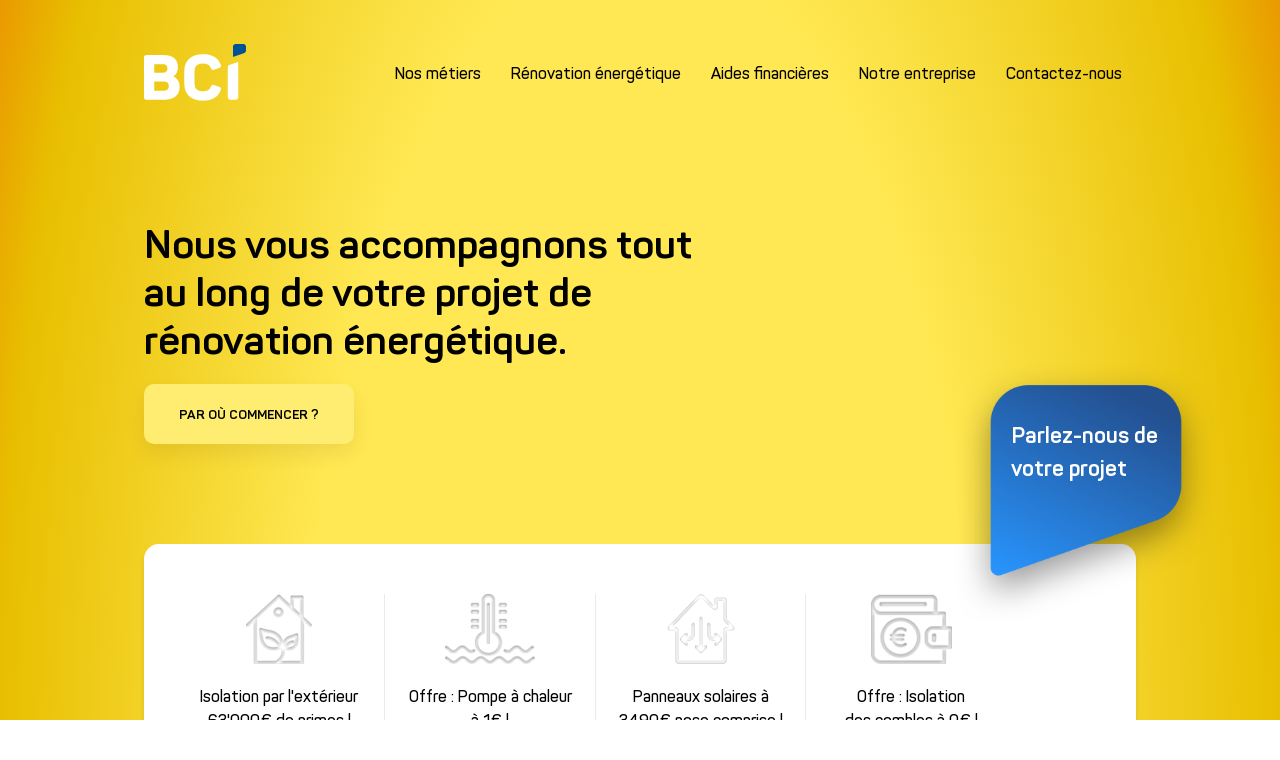

--- FILE ---
content_type: text/html; charset=UTF-8
request_url: https://www.bci-solutions.fr/
body_size: 21607
content:
<!doctype html>
<html lang="fr-FR">
<head>
	<meta charset="UTF-8">
	<meta name="viewport" content="width=device-width, initial-scale=1">
	<link rel="profile" href="https://gmpg.org/xfn/11">

	<meta name='robots' content='index, follow, max-image-preview:large, max-snippet:-1, max-video-preview:-1' />

<!-- Google Tag Manager for WordPress by gtm4wp.com -->
<script data-cfasync="false" data-pagespeed-no-defer>
	var gtm4wp_datalayer_name = "dataLayer";
	var dataLayer = dataLayer || [];
</script>
<!-- End Google Tag Manager for WordPress by gtm4wp.com -->
	<!-- This site is optimized with the Yoast SEO plugin v26.8 - https://yoast.com/product/yoast-seo-wordpress/ -->
	<title>Accueil | BCI Solutions : Engagé avec énergie !</title>
<link crossorigin data-rocket-preconnect href="https://www.gstatic.com" rel="preconnect">
<link crossorigin data-rocket-preconnect href="https://connect.facebook.net" rel="preconnect">
<link crossorigin data-rocket-preconnect href="https://www.googletagmanager.com" rel="preconnect">
<link crossorigin data-rocket-preconnect href="https://fonts.googleapis.com" rel="preconnect">
<link crossorigin data-rocket-preconnect href="https://www.google.com" rel="preconnect"><link rel="preload" data-rocket-preload as="image" href="https://www.bci-solutions.fr/wp-content/themes/bci/assets/build/img/wave.svg" fetchpriority="high">
	<meta name="description" content="Spécialiste de la rénovation énergétique, BCI assure un travail rapide et de qualité pour le confort de votre maison." />
	<link rel="canonical" href="https://www.bci-solutions.fr/" />
	<meta property="og:locale" content="fr_FR" />
	<meta property="og:type" content="website" />
	<meta property="og:title" content="Accueil | BCI Solutions : Engagé avec énergie !" />
	<meta property="og:description" content="Spécialiste de la rénovation énergétique, BCI assure un travail rapide et de qualité pour le confort de votre maison." />
	<meta property="og:url" content="https://www.bci-solutions.fr/" />
	<meta property="og:site_name" content="BCI Solutions" />
	<meta property="article:publisher" content="https://www.facebook.com/bciisolation" />
	<meta property="article:modified_time" content="2023-05-03T15:03:30+00:00" />
	<meta property="og:image" content="https://www.bci-solutions.fr/wp-content/uploads/2021/05/bci-social-card.png" />
	<meta property="og:image:width" content="1200" />
	<meta property="og:image:height" content="640" />
	<meta property="og:image:type" content="image/png" />
	<meta name="twitter:card" content="summary_large_image" />
	<script type="application/ld+json" class="yoast-schema-graph">{"@context":"https://schema.org","@graph":[{"@type":"WebPage","@id":"https://www.bci-solutions.fr/","url":"https://www.bci-solutions.fr/","name":"Accueil | BCI Solutions : Engagé avec énergie !","isPartOf":{"@id":"https://www.bci-solutions.fr/#website"},"about":{"@id":"https://www.bci-solutions.fr/#organization"},"datePublished":"2021-04-08T13:43:33+00:00","dateModified":"2023-05-03T15:03:30+00:00","description":"Spécialiste de la rénovation énergétique, BCI assure un travail rapide et de qualité pour le confort de votre maison.","breadcrumb":{"@id":"https://www.bci-solutions.fr/#breadcrumb"},"inLanguage":"fr-FR","potentialAction":[{"@type":"ReadAction","target":["https://www.bci-solutions.fr/"]}]},{"@type":"BreadcrumbList","@id":"https://www.bci-solutions.fr/#breadcrumb","itemListElement":[{"@type":"ListItem","position":1,"name":"Accueil"}]},{"@type":"WebSite","@id":"https://www.bci-solutions.fr/#website","url":"https://www.bci-solutions.fr/","name":"BCI Solutions","description":"Engagé avec énergie!","publisher":{"@id":"https://www.bci-solutions.fr/#organization"},"potentialAction":[{"@type":"SearchAction","target":{"@type":"EntryPoint","urlTemplate":"https://www.bci-solutions.fr/?s={search_term_string}"},"query-input":{"@type":"PropertyValueSpecification","valueRequired":true,"valueName":"search_term_string"}}],"inLanguage":"fr-FR"},{"@type":"Organization","@id":"https://www.bci-solutions.fr/#organization","name":"BCI Solutions","url":"https://www.bci-solutions.fr/","logo":{"@type":"ImageObject","inLanguage":"fr-FR","@id":"https://www.bci-solutions.fr/#/schema/logo/image/","url":"https://www.bci-solutions.fr/wp-content/uploads/2021/05/bci-solutions.png","contentUrl":"https://www.bci-solutions.fr/wp-content/uploads/2021/05/bci-solutions.png","width":2000,"height":2000,"caption":"BCI Solutions"},"image":{"@id":"https://www.bci-solutions.fr/#/schema/logo/image/"},"sameAs":["https://www.facebook.com/bciisolation","https://www.instagram.com/bci_renovation_energetique/?hl=fr","https://www.linkedin.com/company/bci-isolation/","https://www.youtube.com/channel/UCmieooNh6DHqvR-_KKecRWw"]}]}</script>
	<!-- / Yoast SEO plugin. -->


<style id='wp-img-auto-sizes-contain-inline-css'>
img:is([sizes=auto i],[sizes^="auto," i]){contain-intrinsic-size:3000px 1500px}
/*# sourceURL=wp-img-auto-sizes-contain-inline-css */
</style>
<style id='wp-block-library-inline-css'>
:root{--wp-block-synced-color:#7a00df;--wp-block-synced-color--rgb:122,0,223;--wp-bound-block-color:var(--wp-block-synced-color);--wp-editor-canvas-background:#ddd;--wp-admin-theme-color:#007cba;--wp-admin-theme-color--rgb:0,124,186;--wp-admin-theme-color-darker-10:#006ba1;--wp-admin-theme-color-darker-10--rgb:0,107,160.5;--wp-admin-theme-color-darker-20:#005a87;--wp-admin-theme-color-darker-20--rgb:0,90,135;--wp-admin-border-width-focus:2px}@media (min-resolution:192dpi){:root{--wp-admin-border-width-focus:1.5px}}.wp-element-button{cursor:pointer}:root .has-very-light-gray-background-color{background-color:#eee}:root .has-very-dark-gray-background-color{background-color:#313131}:root .has-very-light-gray-color{color:#eee}:root .has-very-dark-gray-color{color:#313131}:root .has-vivid-green-cyan-to-vivid-cyan-blue-gradient-background{background:linear-gradient(135deg,#00d084,#0693e3)}:root .has-purple-crush-gradient-background{background:linear-gradient(135deg,#34e2e4,#4721fb 50%,#ab1dfe)}:root .has-hazy-dawn-gradient-background{background:linear-gradient(135deg,#faaca8,#dad0ec)}:root .has-subdued-olive-gradient-background{background:linear-gradient(135deg,#fafae1,#67a671)}:root .has-atomic-cream-gradient-background{background:linear-gradient(135deg,#fdd79a,#004a59)}:root .has-nightshade-gradient-background{background:linear-gradient(135deg,#330968,#31cdcf)}:root .has-midnight-gradient-background{background:linear-gradient(135deg,#020381,#2874fc)}:root{--wp--preset--font-size--normal:16px;--wp--preset--font-size--huge:42px}.has-regular-font-size{font-size:1em}.has-larger-font-size{font-size:2.625em}.has-normal-font-size{font-size:var(--wp--preset--font-size--normal)}.has-huge-font-size{font-size:var(--wp--preset--font-size--huge)}.has-text-align-center{text-align:center}.has-text-align-left{text-align:left}.has-text-align-right{text-align:right}.has-fit-text{white-space:nowrap!important}#end-resizable-editor-section{display:none}.aligncenter{clear:both}.items-justified-left{justify-content:flex-start}.items-justified-center{justify-content:center}.items-justified-right{justify-content:flex-end}.items-justified-space-between{justify-content:space-between}.screen-reader-text{border:0;clip-path:inset(50%);height:1px;margin:-1px;overflow:hidden;padding:0;position:absolute;width:1px;word-wrap:normal!important}.screen-reader-text:focus{background-color:#ddd;clip-path:none;color:#444;display:block;font-size:1em;height:auto;left:5px;line-height:normal;padding:15px 23px 14px;text-decoration:none;top:5px;width:auto;z-index:100000}html :where(.has-border-color){border-style:solid}html :where([style*=border-top-color]){border-top-style:solid}html :where([style*=border-right-color]){border-right-style:solid}html :where([style*=border-bottom-color]){border-bottom-style:solid}html :where([style*=border-left-color]){border-left-style:solid}html :where([style*=border-width]){border-style:solid}html :where([style*=border-top-width]){border-top-style:solid}html :where([style*=border-right-width]){border-right-style:solid}html :where([style*=border-bottom-width]){border-bottom-style:solid}html :where([style*=border-left-width]){border-left-style:solid}html :where(img[class*=wp-image-]){height:auto;max-width:100%}:where(figure){margin:0 0 1em}html :where(.is-position-sticky){--wp-admin--admin-bar--position-offset:var(--wp-admin--admin-bar--height,0px)}@media screen and (max-width:600px){html :where(.is-position-sticky){--wp-admin--admin-bar--position-offset:0px}}

/*# sourceURL=wp-block-library-inline-css */
</style><style id='global-styles-inline-css'>
:root{--wp--preset--aspect-ratio--square: 1;--wp--preset--aspect-ratio--4-3: 4/3;--wp--preset--aspect-ratio--3-4: 3/4;--wp--preset--aspect-ratio--3-2: 3/2;--wp--preset--aspect-ratio--2-3: 2/3;--wp--preset--aspect-ratio--16-9: 16/9;--wp--preset--aspect-ratio--9-16: 9/16;--wp--preset--color--black: #000000;--wp--preset--color--cyan-bluish-gray: #abb8c3;--wp--preset--color--white: #ffffff;--wp--preset--color--pale-pink: #f78da7;--wp--preset--color--vivid-red: #cf2e2e;--wp--preset--color--luminous-vivid-orange: #ff6900;--wp--preset--color--luminous-vivid-amber: #fcb900;--wp--preset--color--light-green-cyan: #7bdcb5;--wp--preset--color--vivid-green-cyan: #00d084;--wp--preset--color--pale-cyan-blue: #8ed1fc;--wp--preset--color--vivid-cyan-blue: #0693e3;--wp--preset--color--vivid-purple: #9b51e0;--wp--preset--gradient--vivid-cyan-blue-to-vivid-purple: linear-gradient(135deg,rgb(6,147,227) 0%,rgb(155,81,224) 100%);--wp--preset--gradient--light-green-cyan-to-vivid-green-cyan: linear-gradient(135deg,rgb(122,220,180) 0%,rgb(0,208,130) 100%);--wp--preset--gradient--luminous-vivid-amber-to-luminous-vivid-orange: linear-gradient(135deg,rgb(252,185,0) 0%,rgb(255,105,0) 100%);--wp--preset--gradient--luminous-vivid-orange-to-vivid-red: linear-gradient(135deg,rgb(255,105,0) 0%,rgb(207,46,46) 100%);--wp--preset--gradient--very-light-gray-to-cyan-bluish-gray: linear-gradient(135deg,rgb(238,238,238) 0%,rgb(169,184,195) 100%);--wp--preset--gradient--cool-to-warm-spectrum: linear-gradient(135deg,rgb(74,234,220) 0%,rgb(151,120,209) 20%,rgb(207,42,186) 40%,rgb(238,44,130) 60%,rgb(251,105,98) 80%,rgb(254,248,76) 100%);--wp--preset--gradient--blush-light-purple: linear-gradient(135deg,rgb(255,206,236) 0%,rgb(152,150,240) 100%);--wp--preset--gradient--blush-bordeaux: linear-gradient(135deg,rgb(254,205,165) 0%,rgb(254,45,45) 50%,rgb(107,0,62) 100%);--wp--preset--gradient--luminous-dusk: linear-gradient(135deg,rgb(255,203,112) 0%,rgb(199,81,192) 50%,rgb(65,88,208) 100%);--wp--preset--gradient--pale-ocean: linear-gradient(135deg,rgb(255,245,203) 0%,rgb(182,227,212) 50%,rgb(51,167,181) 100%);--wp--preset--gradient--electric-grass: linear-gradient(135deg,rgb(202,248,128) 0%,rgb(113,206,126) 100%);--wp--preset--gradient--midnight: linear-gradient(135deg,rgb(2,3,129) 0%,rgb(40,116,252) 100%);--wp--preset--font-size--small: 13px;--wp--preset--font-size--medium: 20px;--wp--preset--font-size--large: 36px;--wp--preset--font-size--x-large: 42px;--wp--preset--spacing--20: 0.44rem;--wp--preset--spacing--30: 0.67rem;--wp--preset--spacing--40: 1rem;--wp--preset--spacing--50: 1.5rem;--wp--preset--spacing--60: 2.25rem;--wp--preset--spacing--70: 3.38rem;--wp--preset--spacing--80: 5.06rem;--wp--preset--shadow--natural: 6px 6px 9px rgba(0, 0, 0, 0.2);--wp--preset--shadow--deep: 12px 12px 50px rgba(0, 0, 0, 0.4);--wp--preset--shadow--sharp: 6px 6px 0px rgba(0, 0, 0, 0.2);--wp--preset--shadow--outlined: 6px 6px 0px -3px rgb(255, 255, 255), 6px 6px rgb(0, 0, 0);--wp--preset--shadow--crisp: 6px 6px 0px rgb(0, 0, 0);}:where(.is-layout-flex){gap: 0.5em;}:where(.is-layout-grid){gap: 0.5em;}body .is-layout-flex{display: flex;}.is-layout-flex{flex-wrap: wrap;align-items: center;}.is-layout-flex > :is(*, div){margin: 0;}body .is-layout-grid{display: grid;}.is-layout-grid > :is(*, div){margin: 0;}:where(.wp-block-columns.is-layout-flex){gap: 2em;}:where(.wp-block-columns.is-layout-grid){gap: 2em;}:where(.wp-block-post-template.is-layout-flex){gap: 1.25em;}:where(.wp-block-post-template.is-layout-grid){gap: 1.25em;}.has-black-color{color: var(--wp--preset--color--black) !important;}.has-cyan-bluish-gray-color{color: var(--wp--preset--color--cyan-bluish-gray) !important;}.has-white-color{color: var(--wp--preset--color--white) !important;}.has-pale-pink-color{color: var(--wp--preset--color--pale-pink) !important;}.has-vivid-red-color{color: var(--wp--preset--color--vivid-red) !important;}.has-luminous-vivid-orange-color{color: var(--wp--preset--color--luminous-vivid-orange) !important;}.has-luminous-vivid-amber-color{color: var(--wp--preset--color--luminous-vivid-amber) !important;}.has-light-green-cyan-color{color: var(--wp--preset--color--light-green-cyan) !important;}.has-vivid-green-cyan-color{color: var(--wp--preset--color--vivid-green-cyan) !important;}.has-pale-cyan-blue-color{color: var(--wp--preset--color--pale-cyan-blue) !important;}.has-vivid-cyan-blue-color{color: var(--wp--preset--color--vivid-cyan-blue) !important;}.has-vivid-purple-color{color: var(--wp--preset--color--vivid-purple) !important;}.has-black-background-color{background-color: var(--wp--preset--color--black) !important;}.has-cyan-bluish-gray-background-color{background-color: var(--wp--preset--color--cyan-bluish-gray) !important;}.has-white-background-color{background-color: var(--wp--preset--color--white) !important;}.has-pale-pink-background-color{background-color: var(--wp--preset--color--pale-pink) !important;}.has-vivid-red-background-color{background-color: var(--wp--preset--color--vivid-red) !important;}.has-luminous-vivid-orange-background-color{background-color: var(--wp--preset--color--luminous-vivid-orange) !important;}.has-luminous-vivid-amber-background-color{background-color: var(--wp--preset--color--luminous-vivid-amber) !important;}.has-light-green-cyan-background-color{background-color: var(--wp--preset--color--light-green-cyan) !important;}.has-vivid-green-cyan-background-color{background-color: var(--wp--preset--color--vivid-green-cyan) !important;}.has-pale-cyan-blue-background-color{background-color: var(--wp--preset--color--pale-cyan-blue) !important;}.has-vivid-cyan-blue-background-color{background-color: var(--wp--preset--color--vivid-cyan-blue) !important;}.has-vivid-purple-background-color{background-color: var(--wp--preset--color--vivid-purple) !important;}.has-black-border-color{border-color: var(--wp--preset--color--black) !important;}.has-cyan-bluish-gray-border-color{border-color: var(--wp--preset--color--cyan-bluish-gray) !important;}.has-white-border-color{border-color: var(--wp--preset--color--white) !important;}.has-pale-pink-border-color{border-color: var(--wp--preset--color--pale-pink) !important;}.has-vivid-red-border-color{border-color: var(--wp--preset--color--vivid-red) !important;}.has-luminous-vivid-orange-border-color{border-color: var(--wp--preset--color--luminous-vivid-orange) !important;}.has-luminous-vivid-amber-border-color{border-color: var(--wp--preset--color--luminous-vivid-amber) !important;}.has-light-green-cyan-border-color{border-color: var(--wp--preset--color--light-green-cyan) !important;}.has-vivid-green-cyan-border-color{border-color: var(--wp--preset--color--vivid-green-cyan) !important;}.has-pale-cyan-blue-border-color{border-color: var(--wp--preset--color--pale-cyan-blue) !important;}.has-vivid-cyan-blue-border-color{border-color: var(--wp--preset--color--vivid-cyan-blue) !important;}.has-vivid-purple-border-color{border-color: var(--wp--preset--color--vivid-purple) !important;}.has-vivid-cyan-blue-to-vivid-purple-gradient-background{background: var(--wp--preset--gradient--vivid-cyan-blue-to-vivid-purple) !important;}.has-light-green-cyan-to-vivid-green-cyan-gradient-background{background: var(--wp--preset--gradient--light-green-cyan-to-vivid-green-cyan) !important;}.has-luminous-vivid-amber-to-luminous-vivid-orange-gradient-background{background: var(--wp--preset--gradient--luminous-vivid-amber-to-luminous-vivid-orange) !important;}.has-luminous-vivid-orange-to-vivid-red-gradient-background{background: var(--wp--preset--gradient--luminous-vivid-orange-to-vivid-red) !important;}.has-very-light-gray-to-cyan-bluish-gray-gradient-background{background: var(--wp--preset--gradient--very-light-gray-to-cyan-bluish-gray) !important;}.has-cool-to-warm-spectrum-gradient-background{background: var(--wp--preset--gradient--cool-to-warm-spectrum) !important;}.has-blush-light-purple-gradient-background{background: var(--wp--preset--gradient--blush-light-purple) !important;}.has-blush-bordeaux-gradient-background{background: var(--wp--preset--gradient--blush-bordeaux) !important;}.has-luminous-dusk-gradient-background{background: var(--wp--preset--gradient--luminous-dusk) !important;}.has-pale-ocean-gradient-background{background: var(--wp--preset--gradient--pale-ocean) !important;}.has-electric-grass-gradient-background{background: var(--wp--preset--gradient--electric-grass) !important;}.has-midnight-gradient-background{background: var(--wp--preset--gradient--midnight) !important;}.has-small-font-size{font-size: var(--wp--preset--font-size--small) !important;}.has-medium-font-size{font-size: var(--wp--preset--font-size--medium) !important;}.has-large-font-size{font-size: var(--wp--preset--font-size--large) !important;}.has-x-large-font-size{font-size: var(--wp--preset--font-size--x-large) !important;}
/*# sourceURL=global-styles-inline-css */
</style>

<style id='classic-theme-styles-inline-css'>
/*! This file is auto-generated */
.wp-block-button__link{color:#fff;background-color:#32373c;border-radius:9999px;box-shadow:none;text-decoration:none;padding:calc(.667em + 2px) calc(1.333em + 2px);font-size:1.125em}.wp-block-file__button{background:#32373c;color:#fff;text-decoration:none}
/*# sourceURL=/wp-includes/css/classic-themes.min.css */
</style>
<link data-minify="1" rel='stylesheet' id='contact-form-7-css' href='https://www.bci-solutions.fr/wp-content/cache/min/1/wp-content/plugins/contact-form-7/includes/css/styles.css?ver=1764080898' media='all' />
<link data-minify="1" rel='stylesheet' id='wpcf7-redirect-script-frontend-css' href='https://www.bci-solutions.fr/wp-content/cache/min/1/wp-content/plugins/wpcf7-redirect/build/assets/frontend-script.css?ver=1764080898' media='all' />
<link data-minify="1" rel='stylesheet' id='bci-style-css' href='https://www.bci-solutions.fr/wp-content/cache/min/1/wp-content/themes/bci/assets/build/css/main.css?ver=1764080898' media='all' />
<link data-minify="1" rel='stylesheet' id='bci-style-modifications-css' href='https://www.bci-solutions.fr/wp-content/cache/min/1/wp-content/themes/bci/style.css?ver=1764080898' media='all' />
<script src="https://www.bci-solutions.fr/wp-includes/js/jquery/jquery.min.js?ver=3.7.1" id="jquery-core-js"></script>

<meta name="ti-site-data" content="eyJyIjoiMTowITc6MCEzMDowIiwibyI6Imh0dHBzOlwvXC93d3cuYmNpLXNvbHV0aW9ucy5mclwvd3AtYWRtaW5cL2FkbWluLWFqYXgucGhwP2FjdGlvbj10aV9vbmxpbmVfdXNlcnNfZ29vZ2xlJmFtcDtwPSUyRiZhbXA7X3dwbm9uY2U9N2FiMGFlNWUwMiJ9" />
<!-- Google Tag Manager for WordPress by gtm4wp.com -->
<!-- GTM Container placement set to footer -->
<script data-cfasync="false" data-pagespeed-no-defer>
	var dataLayer_content = {"pagePostType":"frontpage","pagePostType2":"single-page","pagePostAuthor":"jonathan.fleury@communitycreation.fr"};
	dataLayer.push( dataLayer_content );
</script>
<script data-cfasync="false" data-pagespeed-no-defer>
(function(w,d,s,l,i){w[l]=w[l]||[];w[l].push({'gtm.start':
new Date().getTime(),event:'gtm.js'});var f=d.getElementsByTagName(s)[0],
j=d.createElement(s),dl=l!='dataLayer'?'&l='+l:'';j.async=true;j.src=
'//www.googletagmanager.com/gtm.js?id='+i+dl;f.parentNode.insertBefore(j,f);
})(window,document,'script','dataLayer','GTM-TFXQV7X');
</script>
<!-- End Google Tag Manager for WordPress by gtm4wp.com -->
    <link rel="preconnect"
        href="https://fonts.gstatic.com"
        crossorigin />

    <link rel="preload"
        as="style"
        href="https://fonts.googleapis.com/css2?family=Montserrat:wght@400;600;700&amp;display=swap" />

    <link rel="stylesheet"
        href="https://fonts.googleapis.com/css2?family=Montserrat:wght@400;600;700&amp;display=swap"
        media="print" onload="this.media='all'" />

    <noscript>
        <link rel="stylesheet"
            href="https://fonts.googleapis.com/css2?family=Montserrat:wght@400;600;700&amp;display=swap" />
    </noscript>

    <link rel="icon" href="https://www.bci-solutions.fr/wp-content/uploads/2021/05/cropped-bci_solutions_fav-32x32.png" sizes="32x32" />
<link rel="icon" href="https://www.bci-solutions.fr/wp-content/uploads/2021/05/cropped-bci_solutions_fav-192x192.png" sizes="192x192" />
<link rel="apple-touch-icon" href="https://www.bci-solutions.fr/wp-content/uploads/2021/05/cropped-bci_solutions_fav-180x180.png" />
<meta name="msapplication-TileImage" content="https://www.bci-solutions.fr/wp-content/uploads/2021/05/cropped-bci_solutions_fav-270x270.png" />
		<style id="wp-custom-css">
			@media (min-width: 48em) {
.c-box-help__figure {
left: calc(99.9% * 7/12 - (38px - 40px * 7/12) + 40px);
	}
}		</style>
		<noscript><style id="rocket-lazyload-nojs-css">.rll-youtube-player, [data-lazy-src]{display:none !important;}</style></noscript><meta name="generator" content="WP Rocket 3.20.0.3" data-wpr-features="wpr_minify_js wpr_lazyload_images wpr_lazyload_iframes wpr_preconnect_external_domains wpr_oci wpr_minify_css wpr_preload_links wpr_desktop" /></head>


<body class="home wp-singular page-template page-template-templates page-template-home page-template-templateshome-php page page-id-4 wp-theme-bci">
		<div  id="global">

		
<header  class="c-header">
	<div  class="o-wrapper">
		<div class="c-header__content">
			<a class="c-header__logo" href="https://www.bci-solutions.fr">
				<svg width="433px" height="244px" viewBox="0 0 433 244" version="1.1" xmlns="http://www.w3.org/2000/svg" xmlns:xlink="http://www.w3.org/1999/xlink">
				<g stroke="none" stroke-width="1" fill="none" fill-rule="evenodd">
					<path d="M432.6802,10.7574 C432.6802,4.8164 427.8642,-0.0006 421.9222,-0.0006 L388.6422,-0.0006 C382.7012,-0.0006 377.8852,4.8164 377.8852,10.7574 L377.8852,52.3804 C377.8852,53.9254 379.4112,55.0074 380.8682,54.4944 L425.4892,38.8154 C429.7972,37.3014 432.6802,33.2334 432.6802,28.6664 L432.6802,10.7574 Z" fill="#005296"></path>
					<path id="Fill-4" d="M363.1577,89.4933 C358.8497,91.0073 355.9667,95.0763 355.9667,99.6423 L355.9667,193.9993 L355.9667,227.7693 C355.9667,233.7103 360.7827,238.5263 366.7237,238.5263 L389.0447,238.5263 C394.9867,238.5263 399.8027,233.7103 399.8027,227.7693 L399.8027,209.4033 L399.8027,79.1463 C399.8027,77.9103 398.5817,77.0453 397.4157,77.4553 L363.1577,89.4933 Z" fill="#FFFFFF"></path>
					<path id="Fill-6" d="M84.9834,160.8058 L43.8364,160.8058 L43.8364,199.8008 L84.9834,199.8008 C98.4304,199.8008 105.1534,193.6158 105.1534,180.4378 C105.1534,167.5288 98.4304,160.8058 84.9834,160.8058 M79.8744,86.3108 L43.8364,86.3108 L43.8364,122.8858 L79.8744,122.8858 C92.5144,122.8858 99.5054,117.2378 99.5054,104.5988 C99.5054,92.2278 92.5144,86.3108 79.8744,86.3108 M143.8794,98.4128 C143.8794,116.7008 138.5004,129.0718 125.3234,138.2148 L125.3234,139.2908 C141.7274,146.2838 151.1404,161.8818 151.1404,185.5468 C151.1404,219.7018 124.2484,238.5268 87.6724,238.5268 L11.0274,238.5268 C2.9594,238.5268 0.0004,235.8378 0.0004,227.5008 L0.0004,58.6118 C0.0004,50.2748 2.9594,47.5848 11.0274,47.5848 L86.5974,47.5848 C122.3654,47.5848 143.8794,65.8728 143.8794,98.4128" fill="#FFFFFF"></path>
					<path id="Fill-8" d="M250.3833,43.5509 C290.1853,43.5509 315.1963,59.6869 325.6853,88.7319 C328.6433,96.2619 326.4913,100.0269 318.9623,102.7159 L298.2543,109.9769 C290.1853,112.3979 287.2283,111.0529 284.2693,103.2539 C279.1603,90.0759 268.4023,83.6219 250.3833,83.6219 C226.9873,83.6219 214.8843,94.3799 214.8843,115.6249 L214.8843,170.4879 C214.8843,191.7329 226.9873,202.4899 250.3833,202.4899 C268.4023,202.4899 279.1603,196.0349 284.2693,182.8579 C287.2283,175.0589 290.7233,173.1759 298.2543,176.1339 L318.9623,183.3959 C326.4913,186.0849 328.6433,189.8499 325.6853,197.3799 C315.1963,226.4259 290.1853,242.5609 250.3833,242.5609 C199.5553,242.5609 171.0493,214.8619 171.0493,170.2179 L171.0493,115.8929 C171.0493,71.2509 199.5553,43.5509 250.3833,43.5509" fill="#FFFFFF"></path>
				</g>
				</svg>
			</a>

			
				<a class="c-header__call" href="tel:0428292717"><i class="o-icon-tel"></i></a>

			
			<button class="c-header__toggle js-toggle-nav"><span><span class="u-sr-only">Menu</span></span></button>

			<nav class="c-nav">
				<div class="c-nav__content">
					<ul id="menu-navigation-principale" class="c-nav__menu"><li id="menu-item-11280" class="c-nav__mega menu-item menu-item-type-custom menu-item-object-custom menu-item-has-children menu-item-11280"><a href="#">Nos métiers</a><div class="c-nav__sub"><div class="c-nav__wrapper"><button class="c-nav__head c-nav__back">Retour</button>
<ul class="sub-menu">
	<li id="menu-item-13867" class="menu-item menu-item-type-custom menu-item-object-custom menu-item-has-children menu-item-13867"><a href="#">Isoler</a>
	<ul class="sub-menu">
		<li id="menu-item-11281" class="menu-item menu-item-type-post_type menu-item-object-page menu-item-11281"><a href="https://www.bci-solutions.fr/isolation-par-linterieur/" data-img="https://www.bci-solutions.fr/wp-content/uploads/2022/05/bci-megamenu-isolation-interieur-188x196.png">Isolation par l’intérieur</a></li>
		<li id="menu-item-11282" class="menu-item menu-item-type-post_type menu-item-object-page menu-item-11282"><a href="https://www.bci-solutions.fr/isolation-par-lexterieur/" data-img="https://www.bci-solutions.fr/wp-content/uploads/2022/05/bci-megamenu-isolation-exterieur-188x196.png">Isolation par l’extérieur</a></li>
		<li id="menu-item-11554" class="menu-item menu-item-type-post_type menu-item-object-page menu-item-11554"><a href="https://www.bci-solutions.fr/isolation-des-combles/" data-img="https://www.bci-solutions.fr/wp-content/uploads/2022/05/bci-megamenu-isolation-combles-188x196.png">Isolation des combles</a></li>
		<li id="menu-item-11553" class="menu-item menu-item-type-post_type menu-item-object-page menu-item-11553"><a href="https://www.bci-solutions.fr/isolation-des-planchers/" data-img="https://www.bci-solutions.fr/wp-content/uploads/2022/05/bci-megamenu-isolation-planchers-bas-188x196.png">Isolation des planchers bas</a></li>
		<li id="menu-item-9045" class="menu-item menu-item-type-post_type menu-item-object-page menu-item-9045"><a href="https://www.bci-solutions.fr/remontees-capillaires/" data-img="https://www.bci-solutions.fr/wp-content/uploads/2022/05/bci-megamenu-remontees-capillaires-188x196.png">Remontées capillaires</a></li>
		<li id="menu-item-25806" class="is-highlight menu-item menu-item-type-post_type menu-item-object-page menu-item-25806"><a href="https://www.bci-solutions.fr/isolation-des-combles/">Offre : Isolation à 0€</a></li>
		<li id="menu-item-30443" class="is-highlight menu-item menu-item-type-post_type menu-item-object-page menu-item-30443"><a href="https://www.bci-solutions.fr/isolation-par-lexterieur/">Isolation par l’extérieur <br> 63&rsquo;000€ de primes !</a></li>
	</ul>
</li>
	<li id="menu-item-11987" class="menu-item menu-item-type-custom menu-item-object-custom menu-item-has-children menu-item-11987"><a href="#">ÉNERGIE</a>
	<ul class="sub-menu">
		<li id="menu-item-42168" class="menu-item menu-item-type-post_type menu-item-object-page menu-item-42168"><a href="https://www.bci-solutions.fr/panneaux-photovoltaiques/">Panneaux Photovoltaiques</a></li>
		<li id="menu-item-42191" class="is-highlight menu-item menu-item-type-post_type menu-item-object-page menu-item-42191"><a href="https://www.bci-solutions.fr/panneaux-photovoltaiques/">Offre : panneaux solaires à 3490€ !</a></li>
	</ul>
</li>
	<li id="menu-item-5348" class="menu-item menu-item-type-custom menu-item-object-custom menu-item-has-children menu-item-5348"><a href="#">Tempérer</a>
	<ul class="sub-menu">
		<li id="menu-item-11974" class="menu-item menu-item-type-post_type menu-item-object-page menu-item-11974"><a href="https://www.bci-solutions.fr/pompe-a-chaleur/" data-img="https://www.bci-solutions.fr/wp-content/uploads/2022/05/bci-megamenu-pompe-a-chaleur-188x196.png">Pompe à chaleur</a></li>
		<li id="menu-item-16908" class="menu-item menu-item-type-post_type menu-item-object-page menu-item-16908"><a href="https://www.bci-solutions.fr/climatisation/" data-img="https://www.bci-solutions.fr/wp-content/uploads/2022/07/bci-megamenu-climatisation-188x196.png">Climatisation</a></li>
		<li id="menu-item-12250" class="menu-item menu-item-type-post_type menu-item-object-page menu-item-12250"><a href="https://www.bci-solutions.fr/chaudiere-biomasse/" data-img="https://www.bci-solutions.fr/wp-content/uploads/2022/05/bci-megamenu-chaudiere-biomasse-188x196.png">Chaudière biomasse</a></li>
		<li id="menu-item-12249" class="menu-item menu-item-type-post_type menu-item-object-page menu-item-12249"><a href="https://www.bci-solutions.fr/chauffe-eau-solaire/" data-img="https://www.bci-solutions.fr/wp-content/uploads/2022/05/bci-megamenu-chauffe-eau-solaire-188x196.png">Chauffe-eau solaire</a></li>
		<li id="menu-item-13594" class="menu-item menu-item-type-post_type menu-item-object-page menu-item-13594"><a href="https://www.bci-solutions.fr/chauffe-eau-thermodynamique/" data-img="https://www.bci-solutions.fr/wp-content/uploads/2022/05/bci-megamenu-chauffe-eau-thermodynamique-188x196.png">Chauffe-eau thermodynamique</a></li>
		<li id="menu-item-11984" class="menu-item menu-item-type-post_type menu-item-object-page menu-item-11984"><a href="https://www.bci-solutions.fr/vmc/" data-img="https://www.bci-solutions.fr/wp-content/uploads/2022/05/bci-megamenu-vmc-simple-double-flux-188x196.png">VMC simple &#038; double flux</a></li>
		<li id="menu-item-30436" class="is-highlight menu-item menu-item-type-post_type menu-item-object-page menu-item-30436"><a href="https://www.bci-solutions.fr/pompe-a-chaleur/">Offre : Pompe à chaleur <br> à 1€ !</a></li>
	</ul>
</li>
	<li id="menu-item-11973" class="menu-item menu-item-type-custom menu-item-object-custom menu-item-has-children menu-item-11973"><a href="#">Entretenir</a>
	<ul class="sub-menu">
		<li id="menu-item-13420" class="menu-item menu-item-type-post_type menu-item-object-page menu-item-13420"><a href="https://www.bci-solutions.fr/entretenir-son-systeme-de-chauffage/" data-img="https://www.bci-solutions.fr/wp-content/uploads/2022/05/bci-megamenu-entretien-systeme-chauffage-188x196.png">Entretien &#038; maintenance système de chauffage</a></li>
		<li id="menu-item-22860" class="menu-item menu-item-type-post_type menu-item-object-page menu-item-22860"><a href="https://www.bci-solutions.fr/entretenir-son-systeme-de-chauffage/" data-img="https://www.bci-solutions.fr/wp-content/uploads/2022/05/bci-megamenu-entretien-systeme-chauffage-188x196.png">Entretien &#038; maintenance climatisation</a></li>
		<li id="menu-item-23997" class="menu-item menu-item-type-post_type menu-item-object-page menu-item-23997"><a href="https://www.bci-solutions.fr/depannage-systeme-de-chauffage-et-climatisation/">Dépannage système de chauffage</a></li>
		<li id="menu-item-23998" class="menu-item menu-item-type-post_type menu-item-object-page menu-item-23998"><a href="https://www.bci-solutions.fr/depannage-systeme-de-chauffage-et-climatisation/">Dépannage climatisation</a></li>
	</ul>
</li>
	<div id="menu-item-13883" class="c-nav__illustration menu-item menu-item-type-custom menu-item-object-custom menu-item-13883"><img src=https://www.bci-solutions.fr/wp-content/uploads/2022/05/bci-maison-memagenu-all-188x196.png alt="" width="188" /></a></li>
</ul>
</div></div></li>
<li id="menu-item-1245" class="menu-item menu-item-type-custom menu-item-object-custom menu-item-has-children menu-item-1245"><a>Rénovation énergétique</a><div class="c-nav__sub"><button class="c-nav__head">Retour</button>
<ul class="sub-menu">
	<li id="menu-item-28767" class="menu-item menu-item-type-post_type menu-item-object-page menu-item-28767"><a href="https://www.bci-solutions.fr/vos-travaux-de-renovation-energetique/">Rénovation d&rsquo;ampleur : jusqu&rsquo;à 63&rsquo;000€ d&rsquo;aides !</a></li>
	<li id="menu-item-501" class="menu-item menu-item-type-post_type menu-item-object-page menu-item-501"><a href="https://www.bci-solutions.fr/demarrer-mon-projet/">Par où commencer ?</a></li>
	<li id="menu-item-1547" class="menu-item menu-item-type-post_type menu-item-object-page menu-item-1547"><a href="https://www.bci-solutions.fr/les-aides/">Les aides disponibles</a></li>
	<li id="menu-item-52" class="menu-item menu-item-type-post_type menu-item-object-page menu-item-52"><a href="https://www.bci-solutions.fr/nos-metiers/">Nos métiers</a></li>
	<li id="menu-item-13892" class="menu-item menu-item-type-custom menu-item-object-custom menu-item-13892"><a href="https://www.bci-solutions.fr/demarrer-mon-projet/#diagnostic">Étude énergétique</a></li>
	<li id="menu-item-1546" class="menu-item menu-item-type-post_type menu-item-object-page menu-item-1546"><a href="https://www.bci-solutions.fr/faq/">FAQ</a></li>
</ul>
<div class="sub-illustration"><div data-bg="https://www.bci-solutions.fr/wp-content/uploads/2022/06/bci-section-cta-menu-580x400.jpg" class="rocket-lazyload" style=""><button class="c-btn c-btn--secondary" type="button" data-form-url="https://www.bci-solutions.fr/wp-json/bci/popin-form/?title=Rencontrez%20nos%20experts&#038;subtitle=Remplissez%20les%20informations&#038;form_id=14844" >Rencontrez nos experts</button></div></div></div></li>
<li id="menu-item-13887" class="menu-item menu-item-type-custom menu-item-object-custom menu-item-has-children menu-item-13887"><a href="#">Aides financières</a><div class="c-nav__sub"><button class="c-nav__head">Retour</button>
<ul class="sub-menu">
	<li id="menu-item-28766" class="menu-item menu-item-type-post_type menu-item-object-page menu-item-28766"><a href="https://www.bci-solutions.fr/vos-travaux-de-renovation-energetique/">2024 : jusqu&rsquo;à 63&rsquo;000€ d&rsquo;aides !</a></li>
	<li id="menu-item-13889" class="menu-item menu-item-type-custom menu-item-object-custom menu-item-13889"><a href="https://www.bci-solutions.fr/les-aides/#certificat-deconomie-denergie-cee">Certificat d’économie d’énergie (CEE)</a></li>
	<li id="menu-item-13888" class="menu-item menu-item-type-custom menu-item-object-custom menu-item-13888"><a href="https://www.bci-solutions.fr/les-aides/#maprimerenov">Ma Prime Rénov&rsquo;</a></li>
	<li id="menu-item-13891" class="menu-item menu-item-type-custom menu-item-object-custom menu-item-13891"><a href="https://www.bci-solutions.fr/les-aides/#pret-ptz-0">Prêt PTZ 0%</a></li>
</ul>
<div class="sub-illustration"><div data-bg="https://www.bci-solutions.fr/wp-content/uploads/2022/06/bci-section-cta-menu-580x400.jpg" class="rocket-lazyload" style=""><button class="c-btn c-btn--secondary" type="button" data-form-url="https://www.bci-solutions.fr/wp-json/bci/popin-form/?title=Rencontrez%20nos%20experts&#038;subtitle=Remplissez%20les%20informations&#038;form_id=14844" >Rencontrez nos experts</button></div></div></div></li>
<li id="menu-item-1548" class="menu-item menu-item-type-custom menu-item-object-custom menu-item-has-children menu-item-1548"><a>Notre entreprise</a><div class="c-nav__sub"><button class="c-nav__head">Retour</button>
<ul class="sub-menu">
	<li id="menu-item-53" class="menu-item menu-item-type-post_type menu-item-object-page menu-item-53"><a href="https://www.bci-solutions.fr/qui-sommes-nous/">Qui sommes-nous ?</a></li>
	<li id="menu-item-1717" class="menu-item menu-item-type-post_type menu-item-object-page menu-item-1717"><a href="https://www.bci-solutions.fr/realisations-et-temoignages/">Réalisations &#038; témoignages</a></li>
	<li id="menu-item-1099" class="menu-item menu-item-type-post_type menu-item-object-page menu-item-1099"><a href="https://www.bci-solutions.fr/conseils-actualites/">Conseils &#038; actualités</a></li>
</ul>
<div class="sub-illustration"><div data-bg="https://www.bci-solutions.fr/wp-content/uploads/2022/06/bci-section-cta-menu-580x400.jpg" class="rocket-lazyload" style=""><button class="c-btn c-btn--secondary" type="button" data-form-url="https://www.bci-solutions.fr/wp-json/bci/popin-form/?title=Rencontrez%20nos%20experts&#038;subtitle=Remplissez%20les%20informations&#038;form_id=14844" >Rencontrez nos experts</button></div></div></div></li>
<li id="menu-item-14092" class="menu-item menu-item-type-custom menu-item-object-custom menu-item-has-children menu-item-14092"><a href="#">Contactez-nous</a><div class="c-nav__sub"><button class="c-nav__head">Retour</button>
<ul class="sub-menu">
	<li id="menu-item-56" class="menu-item menu-item-type-post_type menu-item-object-page menu-item-56"><a href="https://www.bci-solutions.fr/contact/">Contact</a></li>
	<li id="menu-item-1708" class="menu-item menu-item-type-post_type menu-item-object-page menu-item-1708"><a href="https://www.bci-solutions.fr/parrainage/">Offre de parrainage</a></li>
	<li id="menu-item-9467" class="menu-item menu-item-type-post_type menu-item-object-page menu-item-9467"><a href="https://www.bci-solutions.fr/qui-sommes-nous/recrutement/">BCI Recrute !</a></li>
</ul>
<div class="sub-illustration"><div data-bg="https://www.bci-solutions.fr/wp-content/uploads/2022/06/bci-section-cta-menu-580x400.jpg" class="rocket-lazyload" style=""><button class="c-btn c-btn--secondary" type="button" data-form-url="https://www.bci-solutions.fr/wp-json/bci/popin-form/?title=Rencontrez%20nos%20experts&#038;subtitle=Remplissez%20les%20informations&#038;form_id=14844" >Rencontrez nos experts</button></div></div></div></li>
</ul>
					
						<div class="c-call">
							<div class="c-call__content">
								<div class="c-call__title">
									Besoin d’aide ?								</div>
							<div class="c-call__desc">
								<u>Appel gratuit</u> du lundi au vendredi de 9h à 18h.							</div>
						</div>
						<div class="c-call__tel">
							<i class="o-icon-tel"></i> 04 28 29 27 17 						</div>
						</div>

									</div>
			</nav>

		</div>
	</div>
</header>

<main class="c-main">

    <div class="c-start">
        <div class="o-wrapper">

            
            <div class="c-start__intro">
                                    <h1 class="u-h2">Nous vous accompagnons tout au long de votre projet de rénovation énergétique.</h1>
                                                    <a class="c-btn c-btn--light c-btn--shadow" href="https://www.bci-solutions.fr/demarrer-mon-projet/">PAR OÙ COMMENCER ?</a>
                            </div>

            
            <div class="c-projects">
                                    <div class="c-projects__bubble">
                        <div>Parlez-nous de votre projet</div>
                    </div>
                                <div class="c-projects__list">
                    
		<a class="c-projects__item" href="https://www.bci-solutions.fr/isolation-par-lexterieur/">

			
				<div class="c-projects__icon">
					<img src="https://www.bci-solutions.fr/wp-content/uploads/2021/05/picto-isolation-1-66x70.png" alt="picto-isolation" data-orig="https://www.bci-solutions.fr/wp-content/uploads/2021/05/picto-isolation-1-66x70.png" data-hover="https://www.bci-solutions.fr/wp-content/uploads/2021/05/picto-isolation-66x70.png">
				</div>

			
							<div class="c-projects__title">Isolation</div>
			
							<div class="c-projects__desc">Isolation par l'extérieur <br> 63'000€ de primes !</div>
					</a>

		
		<a class="c-projects__item" href="https://www.bci-solutions.fr/pompe-a-chaleur/">

			
				<div class="c-projects__icon">
					<img src="https://www.bci-solutions.fr/wp-content/uploads/2021/05/picto-pac-1-90x70.png" alt="" data-orig="https://www.bci-solutions.fr/wp-content/uploads/2021/05/picto-pac-1-90x70.png" data-hover="https://www.bci-solutions.fr/wp-content/uploads/2022/05/picto-pac-90x70.png">
				</div>

			
							<div class="c-projects__title">Pompe à chaleur</div>
			
							<div class="c-projects__desc">Offre : Pompe à chaleur  <br> à 1€ !</div>
					</a>

		
		<a class="c-projects__item" href="https://www.bci-solutions.fr/panneaux-photovoltaiques/">

			
				<div class="c-projects__icon">
					<img src="https://www.bci-solutions.fr/wp-content/uploads/2022/05/picto-vmc.png" alt="" data-orig="https://www.bci-solutions.fr/wp-content/uploads/2022/05/picto-vmc.png" data-hover="https://www.bci-solutions.fr/wp-content/uploads/2022/05/picto-vmc-bleu.png">
				</div>

			
							<div class="c-projects__title">Panneaux solaires</div>
			
							<div class="c-projects__desc">Panneaux solaires à <br>3490€ pose comprise !</div>
					</a>

		
		<a class="c-projects__item" href="https://www.bci-solutions.fr/isolation-des-combles/">

			
				<div class="c-projects__icon">
					<img src="https://www.bci-solutions.fr/wp-content/uploads/2021/05/picto-aides-1-81x70.png" alt="picto-aides" data-orig="https://www.bci-solutions.fr/wp-content/uploads/2021/05/picto-aides-1-81x70.png" data-hover="https://www.bci-solutions.fr/wp-content/uploads/2021/05/picto-aides-81x70.png">
				</div>

			
							<div class="c-projects__title">Offre : Isolation à 0€</div>
			
							<div class="c-projects__desc">Offre : Isolation <br> des combles à 0€ !</div>
					</a>

		                </div>
            </div>

        </div>
    </div>

    
	<div class="c-plus">
		<div class="o-wrapper">
			<div class="c-plus__intro">

									<h2 class="u-h1">Nos métiers</h2>
				
				<ul class="c-plus__nav">

					
						<li class="is-active">
							<a href="#isolation" class="tab-toogle" data-target="#benefit_134">Isoler</a>
						</li>

						
						<li class="">
							<a href="#ventiler" class="tab-toogle" data-target="#benefit_13756">Ventiler</a>
						</li>

						
						<li class="">
							<a href="#temperer" class="tab-toogle" data-target="#benefit_13760">Tempérer</a>
						</li>

						
						<li class="">
							<a href="#entretenir" class="tab-toogle" data-target="#benefit_13772">Entretenir</a>
						</li>

						
				</ul>

			</div>

			
				<div id="benefit_134" class="tabs-content c-plus__content ">
					<div class="c-plus__house">

													<img src="data:image/svg+xml,%3Csvg%20xmlns='http://www.w3.org/2000/svg'%20viewBox='0%200%200%200'%3E%3C/svg%3E" alt="" data-lazy-srcset="https://www.bci-solutions.fr/wp-content/uploads/2021/04/maison-isoler-full-1643x924.png 2x" data-lazy-src="https://www.bci-solutions.fr/wp-content/uploads/2021/04/maison-isoler-full-821x462.png"><noscript><img src="https://www.bci-solutions.fr/wp-content/uploads/2021/04/maison-isoler-full-821x462.png" alt="" srcset="https://www.bci-solutions.fr/wp-content/uploads/2021/04/maison-isoler-full-1643x924.png 2x"></noscript>
						
					</div>

					<div class="c-plus__tabs">
						<div class="c-tab-plus">
							<h3 class="h3">Isoler</h3>

							<p>Lorsque l’on souhaite gagner en confort et faire des économies d’énergie, l’isolation est le point de départ des travaux de rénovation. Voici les projets à imaginer :</p>
<ul>
<li><a href="https://www.bci-solutions.fr/isolation-des-combles/"><strong>Isolation des combles</strong></a></li>
<li><a href="https://www.bci-solutions.fr/isolation-par-lexterieur/"><strong>Isolation des murs extérieurs</strong></a></li>
<li><a href="https://www.bci-solutions.fr/isolation-par-linterieur/"><strong>Isolation des murs intérieurs</strong></a></li>
<li><a href="https://www.bci-solutions.fr/isolation-des-planchers/"><strong>Isolation des planchers bas</strong></a></li>
<li><a href="https://www.bci-solutions.fr/remontees-capillaires/"><strong>Remontées capillaires</strong></a></li>
</ul>

															<h4 class="c-tab-plus__sub">Chiffres clés</h4>
							
							
								<div class="c-tab-plus__row">

									
										<div class="c-tab-plus__col">

																							<h2>30%</h2>
											
																						<p>Selon l’ADEME, l’Agence Française de la transition écologique, l’isolation des combles permet de réduire jusqu’à 30% les déperditions de chaleur.</p>
											
										</div>

									
										<div class="c-tab-plus__col">

																							<h2>25%</h2>
											
																						<p>L’isolation des murs permet de réduire 25% des déperditions, 10% pour l’isolation des caves et des planchers bas.</p>
											
										</div>

									
								</div>

							
							
						</div>
					</div>
				</div>

				
				<div id="benefit_13756" class="tabs-content c-plus__content u-hidden">
					<div class="c-plus__house">

													<img src="data:image/svg+xml,%3Csvg%20xmlns='http://www.w3.org/2000/svg'%20viewBox='0%200%200%200'%3E%3C/svg%3E" alt="" data-lazy-srcset="https://www.bci-solutions.fr/wp-content/uploads/2022/05/maison-ventiler-1643x924.png 2x" data-lazy-src="https://www.bci-solutions.fr/wp-content/uploads/2022/05/maison-ventiler-821x462.png"><noscript><img src="https://www.bci-solutions.fr/wp-content/uploads/2022/05/maison-ventiler-821x462.png" alt="" srcset="https://www.bci-solutions.fr/wp-content/uploads/2022/05/maison-ventiler-1643x924.png 2x"></noscript>
						
					</div>

					<div class="c-plus__tabs">
						<div class="c-tab-plus">
							<h3 class="h3">Ventiler</h3>

							<p>Vous le saviez ? Un renouvellement insuffisant de l’air peut dégrader votre logement (problème d’humidité et de bactéries par exemples) et nuire à la santé des habitants. Les premiers travaux de rénovation énergétique à effectuer pour s’assurer un logement où l’on se sent bien touchent à l’isolation. Une fois les déperditions thermiques maitrisées, il est important de renouveler l’air intérieur à l’aide d’une ventilation mécanique contrôlée (VMC). Deux options :</p>
<ul>
<li><a href="https://www.bci-solutions.fr/vmc/"><strong>VMC simple flux</strong></a></li>
<li><a href="https://www.bci-solutions.fr/nos-metiers/vmc-double-flux-a-1e/"><strong>VMC double flux</strong></a></li>
</ul>

															<h4 class="c-tab-plus__sub">Chiffres clés</h4>
							
							
								<div class="c-tab-plus__row">

									
										<div class="c-tab-plus__col">

																							<h2>7 à 10%</h2>
											
																						<p>Selon l’ADEME, l’Agence Française de la transition écologique, l’installation d’une VMC double flux permet de réduire de 7 à 10% sa consommation de chauffage.</p>
											
										</div>

									
										<div class="c-tab-plus__col">

																							<h2>Allergies et virus</h2>
											
																						<p>Une VMC récente et bien entretenue réduit l’humidité, la pollution intérieure, les pollens et les virus transmis dans l’air.</p>
											
										</div>

									
								</div>

							
							
						</div>
					</div>
				</div>

				
				<div id="benefit_13760" class="tabs-content c-plus__content u-hidden">
					<div class="c-plus__house">

													<img src="data:image/svg+xml,%3Csvg%20xmlns='http://www.w3.org/2000/svg'%20viewBox='0%200%200%200'%3E%3C/svg%3E" alt="" data-lazy-srcset="https://www.bci-solutions.fr/wp-content/uploads/2022/05/maison-temperer-1643x924.png 2x" data-lazy-src="https://www.bci-solutions.fr/wp-content/uploads/2022/05/maison-temperer-821x462.png"><noscript><img src="https://www.bci-solutions.fr/wp-content/uploads/2022/05/maison-temperer-821x462.png" alt="" srcset="https://www.bci-solutions.fr/wp-content/uploads/2022/05/maison-temperer-1643x924.png 2x"></noscript>
						
					</div>

					<div class="c-plus__tabs">
						<div class="c-tab-plus">
							<h3 class="h3">Tempérer</h3>

							<p>Le chauffage est une des dépenses d’énergies importante pour un foyer, elle représente en moyenne 66% du budget. S’ajoute à cela la production d’eau chaude sanitaire, qui représente environ 11%. Opter pour un système de chauffage performant, économique et durable vous permet de réduire considérablement vos factures. Sans oublier qu’il existe aujourd’hui des solutions réversibles pour refroidir également votre logement l’été.</p>
<ul>
<li><a href="https://www.bci-solutions.fr/pompe-a-chaleur/"><strong>Pompe à chaleur</strong></a></li>
<li><a href="https://www.bci-solutions.fr/chaudiere-biomasse/"><strong>Chaudière biomasse</strong></a></li>
<li><a href="https://www.bci-solutions.fr/chauffe-eau-solaire/"><strong>Chauffe-eau solaire</strong></a></li>
<li><a href="https://www.bci-solutions.fr/chauffe-eau-thermodynamique/"><strong>Chauffe-eau thermodynamique</strong></a></li>
</ul>

															<h4 class="c-tab-plus__sub">Chiffres clés</h4>
							
							
								<div class="c-tab-plus__row">

									
										<div class="c-tab-plus__col">

																							<h2>50 à 70%</h2>
											
																						<p>Selon l’ADEME, l’Agence Française de la transition écologique, les solutions d’énergie renouvelables, tel que le chauffe-eau solaire, peuvent couvrir 50 à 70% des besoins en eau chaude d’une famille, selon le niveau d’ensoleillement de la région.</p>
											
										</div>

									
										<div class="c-tab-plus__col">

																							<h2>110 à 190%</h2>
											
																						<p>Une Pompe à Chaleur (PAC) offre un rendement de 110% à 190% d’efficacité énergétique. Cela signifie qu’il fourni significativement plus d’énergie qu’il n’en consomme.</p>
											
										</div>

									
								</div>

							
							
						</div>
					</div>
				</div>

				
				<div id="benefit_13772" class="tabs-content c-plus__content u-hidden">
					<div class="c-plus__house">

													<img src="data:image/svg+xml,%3Csvg%20xmlns='http://www.w3.org/2000/svg'%20viewBox='0%200%200%200'%3E%3C/svg%3E" alt="" data-lazy-srcset="https://www.bci-solutions.fr/wp-content/uploads/2022/05/maison-entretenir-1643x924.png 2x" data-lazy-src="https://www.bci-solutions.fr/wp-content/uploads/2022/05/maison-entretenir-821x462.png"><noscript><img src="https://www.bci-solutions.fr/wp-content/uploads/2022/05/maison-entretenir-821x462.png" alt="" srcset="https://www.bci-solutions.fr/wp-content/uploads/2022/05/maison-entretenir-1643x924.png 2x"></noscript>
						
					</div>

					<div class="c-plus__tabs">
						<div class="c-tab-plus">
							<h3 class="h3">Entretenir</h3>

							<p>Pour se chauffer mieux, moins cher et assurer une durée de vie plus longue de votre matériel, il n’y a pas de mystère, l’entretien est indispensable ! Même principe pour votre maison : l’entretenir, à travers des travaux clés, prolonge sa durée de vie. Les experts BCI vous accompagnent dans votre travaux de :</p>
<ul>
<li><strong><a href="https://www.bci-solutions.fr/traitement-de-charpente/">Traitement de charpente</a></strong></li>
<li><strong><a href="https://www.bci-solutions.fr/nettoyage-de-toiture/">Nettoyage de toiture</a></strong></li>
<li><strong><a href="https://www.bci-solutions.fr/entretenir-son-systeme-de-chauffage/">Entretien de système de chauffage</a></strong></li>
<li><a href="https://www.bci-solutions.fr/nuisibles/"><strong>Et même à chasser les nuisibles !</strong></a></li>
</ul>

															<h4 class="c-tab-plus__sub">Bon à savoir</h4>
							
							
								<div class="c-tab-plus__row">

									
										<div class="c-tab-plus__col">

																							<h2>Sécurité</h2>
											
																						<p>Certaines installations de chauffage doivent être contrôlées une fois par an par un professionnel ; cette démarche est obligatoire pour assurer la sécurité et la performance des équipements. Chasser les nuisibles tels que les rongeurs ou les insectes est aussi essentiel pour … éviter les risques d’incendie !</p>
											
										</div>

									
										<div class="c-tab-plus__col">

																							<h2>Performance</h2>
											
																						<p>Un système de chauffage bien entretenu, une toiture et une charpente assainies, des conduits de ventilation propres,… ce sont autant d’actions qui permettent d’assurer la longévité du matériel, leur performance et surtout, le bien-être des habitants.</p>
											
										</div>

									
								</div>

							
							
						</div>
					</div>
				</div>

				
		</div>
	</div>


    
<div class="c-along ">
	<div class="o-wrapper">
		<div class="c-along__content">

							<h2>Nous vous accompagnons tout au long de votre projet</h2>
			
			
				<div class="c-steps">
					<ol class="c-steps__list">

						
							<li class="c-steps__item">
								<div class="c-steps__num">1</div>

																	<img class="c-steps__icon" src="data:image/svg+xml,%3Csvg%20xmlns='http://www.w3.org/2000/svg'%20viewBox='0%200%200%200'%3E%3C/svg%3E" data-lazy-srcset="https://www.bci-solutions.fr/wp-content/uploads/2021/07/step4.svg 2x" alt="" data-lazy-src="https://www.bci-solutions.fr/wp-content/uploads/2021/07/step4.svg"><noscript><img class="c-steps__icon" src="https://www.bci-solutions.fr/wp-content/uploads/2021/07/step4.svg" srcset="https://www.bci-solutions.fr/wp-content/uploads/2021/07/step4.svg 2x" alt=""></noscript>
								
																	<div class="c-steps__name">
										Prise de contact et conseils sur les travaux à réaliser									</div>
															</li>

						
							<li class="c-steps__item">
								<div class="c-steps__num">2</div>

																	<img class="c-steps__icon" src="data:image/svg+xml,%3Csvg%20xmlns='http://www.w3.org/2000/svg'%20viewBox='0%200%200%200'%3E%3C/svg%3E" data-lazy-srcset="https://www.bci-solutions.fr/wp-content/uploads/2021/07/step2.svg 2x" alt="" data-lazy-src="https://www.bci-solutions.fr/wp-content/uploads/2021/07/step2.svg"><noscript><img class="c-steps__icon" src="https://www.bci-solutions.fr/wp-content/uploads/2021/07/step2.svg" srcset="https://www.bci-solutions.fr/wp-content/uploads/2021/07/step2.svg 2x" alt=""></noscript>
								
																	<div class="c-steps__name">
										Planification des travaux et création du dossier d'aide									</div>
															</li>

						
							<li class="c-steps__item">
								<div class="c-steps__num">3</div>

																	<img class="c-steps__icon" src="data:image/svg+xml,%3Csvg%20xmlns='http://www.w3.org/2000/svg'%20viewBox='0%200%200%200'%3E%3C/svg%3E" data-lazy-srcset="https://www.bci-solutions.fr/wp-content/uploads/2021/07/step3.svg 2x" alt="" data-lazy-src="https://www.bci-solutions.fr/wp-content/uploads/2021/07/step3.svg"><noscript><img class="c-steps__icon" src="https://www.bci-solutions.fr/wp-content/uploads/2021/07/step3.svg" srcset="https://www.bci-solutions.fr/wp-content/uploads/2021/07/step3.svg 2x" alt=""></noscript>
								
																	<div class="c-steps__name">
										Montage des dossiers d’aides et aide au financement de votre projet									</div>
															</li>

						
							<li class="c-steps__item">
								<div class="c-steps__num">4</div>

																	<img class="c-steps__icon" src="data:image/svg+xml,%3Csvg%20xmlns='http://www.w3.org/2000/svg'%20viewBox='0%200%200%200'%3E%3C/svg%3E" data-lazy-srcset="https://www.bci-solutions.fr/wp-content/uploads/2021/07/step4.svg 2x" alt="" data-lazy-src="https://www.bci-solutions.fr/wp-content/uploads/2021/07/step4.svg"><noscript><img class="c-steps__icon" src="https://www.bci-solutions.fr/wp-content/uploads/2021/07/step4.svg" srcset="https://www.bci-solutions.fr/wp-content/uploads/2021/07/step4.svg 2x" alt=""></noscript>
								
																	<div class="c-steps__name">
										Réalisation, suivi des travaux &amp; contrôle du chantier pour nous assurer de votre satisfaction									</div>
															</li>

						
					</ol>
				</div>

			
			<div class="c-btns">

				
<a
	class="c-btn c-btn--shadow project-btn"
	href="#"
	data-project="home-accompagnons"			>
	DÉMARRER MON PROJET</a>


				
    <a class="c-btn c-btn--mobile-icon c-btn--outline" href="tel:0428292717"><i class="o-icon-tel"></i> <span>04 28 29 27 17 </span> </a>

    
			</div>

							<div class="u-h1 c-along__sub">Engagé avec énergie!</div>
			
		</div>
	</div>
</div>

    <div class="o-wrapper">

            
        <div class="c-trust">

            
                <div class="c-trust__push">
                    <img src="data:image/svg+xml,%3Csvg%20xmlns='http://www.w3.org/2000/svg'%20viewBox='0%200%200%200'%3E%3C/svg%3E" alt="" data-lazy-src="https://www.bci-solutions.fr/wp-content/uploads/2021/04/push-trust-420x630.jpg"><noscript><img src="https://www.bci-solutions.fr/wp-content/uploads/2021/04/push-trust-420x630.jpg" alt=""></noscript>
                    <div class="c-trust__who">Romain - BCI Beynost</div>
                </div>

            
            <div class="c-trust__content">

                                    <h2 class="u-h3">Pourquoi nous faire confiance ?</h2>
                                
                                    <p>Nos artisans sur le terrain, ainsi que les équipes commerciales et administratives de BCI, réalisent un travail de qualité pour satisfaire au mieux chaque client, à travers chaque projet. Nous sommes sincèrement attachés aux relations de confiance, de proximité, et souhaitons offrir des prestations accessibles à tous les budgets.</p>
                
                
                    <div class="c-trust__list">

                        
                            <div class="c-trust__col">
                                                                    <img src="data:image/svg+xml,%3Csvg%20xmlns='http://www.w3.org/2000/svg'%20viewBox='0%200%200%200'%3E%3C/svg%3E" alt="" data-lazy-src="https://www.bci-solutions.fr/wp-content/uploads/2021/04/trust1.svg"><noscript><img src="https://www.bci-solutions.fr/wp-content/uploads/2021/04/trust1.svg" alt=""></noscript>
                                                                
                                                                    <span>Entreprise locale<br />
et familiale</span>
                                                            </div>
                        
                        
                            <div class="c-trust__col">
                                                                    <img src="data:image/svg+xml,%3Csvg%20xmlns='http://www.w3.org/2000/svg'%20viewBox='0%200%200%200'%3E%3C/svg%3E" alt="" data-lazy-src="https://www.bci-solutions.fr/wp-content/uploads/2021/04/trust2.svg"><noscript><img src="https://www.bci-solutions.fr/wp-content/uploads/2021/04/trust2.svg" alt=""></noscript>
                                                                
                                                                    <span>Toujours disponible</span>
                                                            </div>
                        
                        
                            <div class="c-trust__col">
                                                                    <img src="data:image/svg+xml,%3Csvg%20xmlns='http://www.w3.org/2000/svg'%20viewBox='0%200%200%200'%3E%3C/svg%3E" alt="" data-lazy-src="https://www.bci-solutions.fr/wp-content/uploads/2021/04/trust3.svg"><noscript><img src="https://www.bci-solutions.fr/wp-content/uploads/2021/04/trust3.svg" alt=""></noscript>
                                                                
                                                                    <span>Prix accessibles</span>
                                                            </div>
                        
                        
                            <div class="c-trust__col">
                                                                    <img src="data:image/svg+xml,%3Csvg%20xmlns='http://www.w3.org/2000/svg'%20viewBox='0%200%200%200'%3E%3C/svg%3E" alt="" data-lazy-src="https://www.bci-solutions.fr/wp-content/uploads/2021/04/trust4.svg"><noscript><img src="https://www.bci-solutions.fr/wp-content/uploads/2021/04/trust4.svg" alt=""></noscript>
                                                                
                                                                    <span>Devis unique<br />
</span>
                                                            </div>
                        
                        
                    </div>

                
                                    <div class="c-trust__btn">
                        <a class="c-btn c-btn--outline" href="https://www.bci-solutions.fr/contact/">CONTACTEZ-NOUS</a>
                    </div>
                            </div>
        </div>

        
<div class="c-network">

    
    <div class="c-network__content">

                    <div class="c-network__head">BCI fait partie du groupe ABF</div>
        
                    <h2 class="u-h3">Notre réseau de 20 agences sur le territoire français</h2>
        
                    <p>Notre priorité est d’offrir un service de proximité tout en assurant le bien-être de nos équipes en leur évitant de longs trajets. Nous avons ainsi développé notre présence sur le territoire en passant d’une agence en 2012 à 20 agences en 2024 en rejoignant le groupe ABF, leader Français en rénovation énergétique. Cela nous permet d’être toujours au plus près de nos clients.</p>
                
        
    </div>

    
        <div class="c-network__map"><img src="data:image/svg+xml,%3Csvg%20xmlns='http://www.w3.org/2000/svg'%20viewBox='0%200%200%200'%3E%3C/svg%3E" alt="" data-lazy-src="https://www.bci-solutions.fr/wp-content/uploads/2021/04/map.svg"><noscript><img src="https://www.bci-solutions.fr/wp-content/uploads/2021/04/map.svg" alt=""></noscript>

            
                    <div class="c-network__marker" style="top: 1%; left: 54%;">
                        <div class="c-network__pin"></div>
                        <div class="c-network__bubble">Agence de <strong>Harnes</strong></div>
                    </div>

                
            
                    <div class="c-network__marker" style="top: 56%; left: 71%;">
                        <div class="c-network__pin"></div>
                        <div class="c-network__bubble">Agence de <strong>Beynost</strong></div>
                    </div>

                
            
                    <div class="c-network__marker" style="top: 58%; left: 76%;">
                        <div class="c-network__pin"></div>
                        <div class="c-network__bubble">Agence de <strong>Arbin</strong></div>
                    </div>

                
            
                    <div class="c-network__marker" style="top: 60%; left: 63%;">
                        <div class="c-network__pin"></div>
                        <div class="c-network__bubble">Agence de <strong>Saint-Priest-en-Jarez</strong></div>
                    </div>

                
            
                    <div class="c-network__marker" style="top: 62%; left: 26%;">
                        <div class="c-network__pin"></div>
                        <div class="c-network__bubble">Agence de <strong>Pessac</strong></div>
                    </div>

                
            
                    <div class="c-network__marker" style="top: 73%; left: 68%;">
                        <div class="c-network__pin"></div>
                        <div class="c-network__bubble">Agence de <strong>Sorgues</strong></div>
                    </div>

                
            
        </div>

    
</div>

    </div>

    <div class="c-hp-section">
        <div class="o-wrapper">

            
        <div class="c-achievements ">

                            <h2 class="u-h1">Nos réalisations</h2>
            
            <div class="c-achievements__slides js-slider-achievements">

                
<div class="c-achievements__slide" style="" aria-hidden="true" role="tabpanel" id="slick-slide00">
    <div class="c-card">

                    <style type="text/css">
                .c-card .c-card__figure.isolation::after {
                    background-image: url('https://www.bci-solutions.fr/wp-content/uploads/2021/04/bubble-card-200x194.png') !important;
                }
            </style>
        
        <figure class="c-card__figure isolation">
                            <img src="data:image/svg+xml,%3Csvg%20xmlns='http://www.w3.org/2000/svg'%20viewBox='0%200%200%200'%3E%3C/svg%3E" data-lazy-srcset="https://www.bci-solutions.fr/wp-content/uploads/2021/08/bci-temoignage-isolation-beynost-1215x640.jpg 2x" alt="bci-temoignage-isolation-beynost" data-lazy-src="https://www.bci-solutions.fr/wp-content/uploads/2021/08/bci-temoignage-isolation-beynost-608x320.jpg"><noscript><img src="https://www.bci-solutions.fr/wp-content/uploads/2021/08/bci-temoignage-isolation-beynost-608x320.jpg" srcset="https://www.bci-solutions.fr/wp-content/uploads/2021/08/bci-temoignage-isolation-beynost-1215x640.jpg 2x" alt="bci-temoignage-isolation-beynost"></noscript>
                        <div class="c-card__who">Laurent F.</div>
        </figure>
        <div class="c-card__content">
            
                            <h3 class="c-card__title">Isolation des combles</h3>
                        
                            <div class="c-card__where">Beynost (01)</div>
            
        </div>
    </div>
</div>

<div class="c-achievements__slide" style="" aria-hidden="true" role="tabpanel" id="slick-slide01">
    <div class="c-card">

                    <style type="text/css">
                .c-card .c-card__figure.pompe-a-chaleur::after {
                    background-image: url('https://www.bci-solutions.fr/wp-content/uploads/2021/04/bubble-card3-200x194.png') !important;
                }
            </style>
        
        <figure class="c-card__figure pompe-a-chaleur">
                            <img src="data:image/svg+xml,%3Csvg%20xmlns='http://www.w3.org/2000/svg'%20viewBox='0%200%200%200'%3E%3C/svg%3E" data-lazy-srcset="https://www.bci-solutions.fr/wp-content/uploads/2021/08/bci-temoignage-pompe-a-chaleur-meyzieu-1182x640.jpg 2x" alt="bci-temoignage-pompe-a-chaleur-meyzieu" data-lazy-src="https://www.bci-solutions.fr/wp-content/uploads/2021/08/bci-temoignage-pompe-a-chaleur-meyzieu-591x320.jpg"><noscript><img src="https://www.bci-solutions.fr/wp-content/uploads/2021/08/bci-temoignage-pompe-a-chaleur-meyzieu-591x320.jpg" srcset="https://www.bci-solutions.fr/wp-content/uploads/2021/08/bci-temoignage-pompe-a-chaleur-meyzieu-1182x640.jpg 2x" alt="bci-temoignage-pompe-a-chaleur-meyzieu"></noscript>
                        <div class="c-card__who">Mourad S.</div>
        </figure>
        <div class="c-card__content">
            
                            <h3 class="c-card__title">Pompe à chaleur</h3>
                        
                            <div class="c-card__where">Meyzieu (69)</div>
            
        </div>
    </div>
</div>

<div class="c-achievements__slide" style="" aria-hidden="true" role="tabpanel" id="slick-slide02">
    <div class="c-card">

                    <style type="text/css">
                .c-card .c-card__figure.pompe-a-chaleur::after {
                    background-image: url('https://www.bci-solutions.fr/wp-content/uploads/2021/04/bubble-card3-200x194.png') !important;
                }
            </style>
        
        <figure class="c-card__figure pompe-a-chaleur">
                            <img src="data:image/svg+xml,%3Csvg%20xmlns='http://www.w3.org/2000/svg'%20viewBox='0%200%200%200'%3E%3C/svg%3E" data-lazy-srcset="https://www.bci-solutions.fr/wp-content/uploads/2021/08/bci-temoignage-pompe-a-chaleur-st-maurice-1224x640.jpg 2x" alt="bci-temoignage-pompe-a-chaleur-st-maurice" data-lazy-src="https://www.bci-solutions.fr/wp-content/uploads/2021/08/bci-temoignage-pompe-a-chaleur-st-maurice-612x320.jpg"><noscript><img src="https://www.bci-solutions.fr/wp-content/uploads/2021/08/bci-temoignage-pompe-a-chaleur-st-maurice-612x320.jpg" srcset="https://www.bci-solutions.fr/wp-content/uploads/2021/08/bci-temoignage-pompe-a-chaleur-st-maurice-1224x640.jpg 2x" alt="bci-temoignage-pompe-a-chaleur-st-maurice"></noscript>
                        <div class="c-card__who">Nourdine K.</div>
        </figure>
        <div class="c-card__content">
            
                            <h3 class="c-card__title">Pompe à chaleur</h3>
                        
                            <div class="c-card__where">Saint-Maurice-de-Beynost (01)</div>
            
        </div>
    </div>
</div>

<div class="c-achievements__slide" style="" aria-hidden="true" role="tabpanel" id="slick-slide03">
    <div class="c-card">

                    <style type="text/css">
                .c-card .c-card__figure.pompe-a-chaleur::after {
                    background-image: url('https://www.bci-solutions.fr/wp-content/uploads/2021/04/bubble-card3-200x194.png') !important;
                }
            </style>
        
        <figure class="c-card__figure pompe-a-chaleur">
                            <img src="data:image/svg+xml,%3Csvg%20xmlns='http://www.w3.org/2000/svg'%20viewBox='0%200%200%200'%3E%3C/svg%3E" data-lazy-srcset="https://www.bci-solutions.fr/wp-content/uploads/2021/05/bci_temoignage1-1215x640.jpg 2x" alt="bci_temoignage1" data-lazy-src="https://www.bci-solutions.fr/wp-content/uploads/2021/05/bci_temoignage1-608x320.jpg"><noscript><img src="https://www.bci-solutions.fr/wp-content/uploads/2021/05/bci_temoignage1-608x320.jpg" srcset="https://www.bci-solutions.fr/wp-content/uploads/2021/05/bci_temoignage1-1215x640.jpg 2x" alt="bci_temoignage1"></noscript>
                        <div class="c-card__who">Pierre G.</div>
        </figure>
        <div class="c-card__content">
            
                            <h3 class="c-card__title">Pompe à chaleur</h3>
                        
                            <div class="c-card__where">Tramoyes (01)</div>
            
        </div>
    </div>
</div>

<div class="c-achievements__slide" style="" aria-hidden="true" role="tabpanel" id="slick-slide04">
    <div class="c-card">

                    <style type="text/css">
                .c-card .c-card__figure.isolation::after {
                    background-image: url('https://www.bci-solutions.fr/wp-content/uploads/2021/04/bubble-card-200x194.png') !important;
                }
            </style>
        
        <figure class="c-card__figure isolation">
                            <img src="data:image/svg+xml,%3Csvg%20xmlns='http://www.w3.org/2000/svg'%20viewBox='0%200%200%200'%3E%3C/svg%3E" data-lazy-srcset="https://www.bci-solutions.fr/wp-content/uploads/2021/05/bci_temoignage2-1215x640.jpg 2x" alt="bci_temoignage2" data-lazy-src="https://www.bci-solutions.fr/wp-content/uploads/2021/05/bci_temoignage2-608x320.jpg"><noscript><img src="https://www.bci-solutions.fr/wp-content/uploads/2021/05/bci_temoignage2-608x320.jpg" srcset="https://www.bci-solutions.fr/wp-content/uploads/2021/05/bci_temoignage2-1215x640.jpg 2x" alt="bci_temoignage2"></noscript>
                        <div class="c-card__who">Sophie B.</div>
        </figure>
        <div class="c-card__content">
            
                            <h3 class="c-card__title">Isolation des combles</h3>
                        
                            <div class="c-card__where">Saint-André-de-Corcy (01)</div>
            
        </div>
    </div>
</div>

            </div>

                            <div class="c-achievements__btn">
                    <a class="c-btn c-btn--outline-white" href="https://www.bci-solutions.fr/contact/">EN SAVOIR PLUS</a>
                </div>
            
        </div>

    
            
<div class="c-quotes">

            <h2 class="u-h1 c-quotes__title">Ils nous ont fait confiance!</h2>
    
    <div class="c-quotes__content">
        
        <div class="c-quotes__video">

            
                <div class="c-video">
                
                    <iframe loading="lazy" width="560" height="315" src="about:blank" frameborder="0" allow="accelerometer; autoplay; clipboard-write; encrypted-media; gyroscope; picture-in-picture" allowfullscreen="" data-rocket-lazyload="fitvidscompatible" data-lazy-src="https://www.youtube.com/embed/nhpjYVaQlMo"></iframe><noscript><iframe width="560" height="315" src="https://www.youtube.com/embed/nhpjYVaQlMo" frameborder="0" allow="accelerometer; autoplay; clipboard-write; encrypted-media; gyroscope; picture-in-picture" allowfullscreen=""></iframe></noscript>

                                            <div class="c-video__overlay">
                            <img src="data:image/svg+xml,%3Csvg%20xmlns='http://www.w3.org/2000/svg'%20viewBox='0%200%200%200'%3E%3C/svg%3E" data-lazy-srcset="https://www.bci-solutions.fr/wp-content/uploads/2021/08/bci_temoignage2.jpg 2x" alt="bci_temoignage2" data-lazy-src="https://www.bci-solutions.fr/wp-content/uploads/2021/08/bci_temoignage2-992x558.jpg"><noscript><img src="https://www.bci-solutions.fr/wp-content/uploads/2021/08/bci_temoignage2-992x558.jpg" srcset="https://www.bci-solutions.fr/wp-content/uploads/2021/08/bci_temoignage2.jpg 2x" alt="bci_temoignage2"></noscript>
                        </div>
                                    </div>

            
            <div class="c-btns">
                
                
<a
	class="c-btn c-btn--white c-btn--shadow project-btn"
	href="#"
	data-project="home-testimonials"			>
	DÉMARRER MON PROJET</a>

                
                
    <a class="c-btn c-btn--mobile-icon c-btn--outline-full-white" href="tel:0428292717"><i class="o-icon-tel"></i> <span>04 28 29 27 17 </span> </a>

    
            </div>

        </div>

        
                <div class="c-quotes__slider">
                    <div class="c-quotes__slides js-slider-quotes">

                        
                            <div class="c-quotes__slide">
                                <div class="c-quote">

                                    <div class="c-quote__box">

                                                                                    "Travail soigné, des professionnels réactifs, à l’écoute et sérieux dont la communication est adaptée. Les compétences recherchées sont au rdv."
                                                                                
                                                                                    <div class="c-rating">

                                                
    <i class="c-rating__star"></i>


    <i class="c-rating__star"></i>


    <i class="c-rating__star"></i>


    <i class="c-rating__star"></i>


    <i class="c-rating__star"></i>

                                                
                                            </div>
                                        
                                    </div>

                                    <div class="c-quote__footer">

                                                                            
                                        <div class="c-quote__info">

                                                                                            <div class="c-quote__name">
                                                    <a href="https://www.bci-solutions.fr/realisations-et-temoignages/#!917">    
                                                        Charline                                                    </a>
                                                </div>
                                            
                                            <div class="c-quote__metas">Lyon, 10/05/2024</div>
                                            
                                        </div>

                                    </div>

                                </div>
                            </div>

                        
                            <div class="c-quotes__slide">
                                <div class="c-quote">

                                    <div class="c-quote__box">

                                                                                    "Amabilité réactivité pour prise de rendez-vous. Visite du commercial devis explications claires. Exactitude pour le jour des travaux. Rapidité et nettoyage du chantier par de j ..."
                                                                                
                                                                                    <div class="c-rating">

                                                
    <i class="c-rating__star"></i>


    <i class="c-rating__star"></i>


    <i class="c-rating__star"></i>


    <i class="c-rating__star"></i>


    <i class="c-rating__star"></i>

                                                
                                            </div>
                                        
                                    </div>

                                    <div class="c-quote__footer">

                                                                            
                                        <div class="c-quote__info">

                                                                                            <div class="c-quote__name">
                                                    <a href="https://www.bci-solutions.fr/realisations-et-temoignages/#!920">    
                                                        Gil                                                    </a>
                                                </div>
                                            
                                            <div class="c-quote__metas">Saint-André-de-Corcy (01390), 22/03/2024</div>
                                            
                                        </div>

                                    </div>

                                </div>
                            </div>

                        
                            <div class="c-quotes__slide">
                                <div class="c-quote">

                                    <div class="c-quote__box">

                                                                                    "L'équipe de BCI est venue ce matin pour les combles : un travail d'équipe très bien réglé, un résultat plus que parfait. Un grand merci à ces deux techniciens qui ont su ré ..."
                                                                                
                                                                                    <div class="c-rating">

                                                
    <i class="c-rating__star"></i>


    <i class="c-rating__star"></i>


    <i class="c-rating__star"></i>


    <i class="c-rating__star"></i>


    <i class="c-rating__star"></i>

                                                
                                            </div>
                                        
                                    </div>

                                    <div class="c-quote__footer">

                                                                            
                                        <div class="c-quote__info">

                                                                                            <div class="c-quote__name">
                                                    <a href="https://www.bci-solutions.fr/realisations-et-temoignages/#!931">    
                                                        Remy                                                    </a>
                                                </div>
                                            
                                            <div class="c-quote__metas">Sorgues, 18/11/2023</div>
                                            
                                        </div>

                                    </div>

                                </div>
                            </div>

                        
                            <div class="c-quotes__slide">
                                <div class="c-quote">

                                    <div class="c-quote__box">

                                                                                    "Très content de l’intervention effectuée. Tous les interlocuteurs (hommes de terrain ou fonctions supports) ont été réactifs, sérieux et consciencieux. Pour info, suite aux ..."
                                                                                
                                                                                    <div class="c-rating">

                                                
    <i class="c-rating__star"></i>


    <i class="c-rating__star"></i>


    <i class="c-rating__star"></i>


    <i class="c-rating__star"></i>


    <i class="c-rating__star"></i>

                                                
                                            </div>
                                        
                                    </div>

                                    <div class="c-quote__footer">

                                                                            
                                        <div class="c-quote__info">

                                                                                            <div class="c-quote__name">
                                                    <a href="https://www.bci-solutions.fr/realisations-et-temoignages/#!914">    
                                                        Daniel                                                    </a>
                                                </div>
                                            
                                            <div class="c-quote__metas">Beynost (01700), 08/03/2024</div>
                                            
                                        </div>

                                    </div>

                                </div>
                            </div>

                        
                            <div class="c-quotes__slide">
                                <div class="c-quote">

                                    <div class="c-quote__box">

                                                                                    "Cette entreprise est intervenue chez un de mes proches. Merci au Commercial (Nicolas) pour son professionnalisme et sa réactivité. Idem pour les poseurs, ponctuels, polis, merci  ..."
                                                                                
                                                                                    <div class="c-rating">

                                                
    <i class="c-rating__star"></i>


    <i class="c-rating__star"></i>


    <i class="c-rating__star"></i>


    <i class="c-rating__star"></i>


    <i class="c-rating__star c-rating__star--half"></i>

                                                
                                            </div>
                                        
                                    </div>

                                    <div class="c-quote__footer">

                                                                            
                                        <div class="c-quote__info">

                                                                                            <div class="c-quote__name">
                                                    <a href="https://www.bci-solutions.fr/realisations-et-temoignages/#!934">    
                                                        Cloé                                                    </a>
                                                </div>
                                            
                                            <div class="c-quote__metas">Pessac (33600), 09/02/2024</div>
                                            
                                        </div>

                                    </div>

                                </div>
                            </div>

                        
                            <div class="c-quotes__slide">
                                <div class="c-quote">

                                    <div class="c-quote__box">

                                                                                    "BCI Beynost est intervenue dans un premier temps chez mes grands-parents pour l'isolation des combles à la laine de verre projetée. Le commercial a vraiment pris le temps de tout ..."
                                                                                
                                                                                    <div class="c-rating">

                                                
    <i class="c-rating__star"></i>


    <i class="c-rating__star"></i>


    <i class="c-rating__star"></i>


    <i class="c-rating__star"></i>


    <i class="c-rating__star"></i>

                                                
                                            </div>
                                        
                                    </div>

                                    <div class="c-quote__footer">

                                                                            
                                        <div class="c-quote__info">

                                                                                            <div class="c-quote__name">
                                                    <a href="https://www.bci-solutions.fr/realisations-et-temoignages/#!783">    
                                                        Angélique                                                    </a>
                                                </div>
                                            
                                            <div class="c-quote__metas">Chaleins (01480), 24/03/2024</div>
                                            
                                        </div>

                                    </div>

                                </div>
                            </div>

                        
                            <div class="c-quotes__slide">
                                <div class="c-quote">

                                    <div class="c-quote__box">

                                                                                    "J'ai fait réaliser l'isolation de mes combles par BCI Beynost et j'en suis satisfait à 100%. Leurs techniciens sont vraiment très sérieux et propres."
                                                                                
                                                                                    <div class="c-rating">

                                                
    <i class="c-rating__star"></i>


    <i class="c-rating__star"></i>


    <i class="c-rating__star"></i>


    <i class="c-rating__star"></i>


    <i class="c-rating__star"></i>

                                                
                                            </div>
                                        
                                    </div>

                                    <div class="c-quote__footer">

                                                                            
                                        <div class="c-quote__info">

                                                                                            <div class="c-quote__name">
                                                    <a href="https://www.bci-solutions.fr/realisations-et-temoignages/#!776">    
                                                        Jean                                                    </a>
                                                </div>
                                            
                                            <div class="c-quote__metas">Andance (07340), 24/03/2024</div>
                                            
                                        </div>

                                    </div>

                                </div>
                            </div>

                        
                            <div class="c-quotes__slide">
                                <div class="c-quote">

                                    <div class="c-quote__box">

                                                                                    "Un petit commentaire ça ne coûte rien! Et nous tenions à le faire, en effet BCI a réalisé pour nous un chauffage au sol (plancher chauffant) avec pompe à chaleur sur deux ét ..."
                                                                                
                                                                                    <div class="c-rating">

                                                
    <i class="c-rating__star"></i>


    <i class="c-rating__star"></i>


    <i class="c-rating__star"></i>


    <i class="c-rating__star"></i>


    <i class="c-rating__star"></i>

                                                
                                            </div>
                                        
                                    </div>

                                    <div class="c-quote__footer">

                                                                            
                                        <div class="c-quote__info">

                                                                                            <div class="c-quote__name">
                                                    <a href="https://www.bci-solutions.fr/realisations-et-temoignages/#!786">    
                                                        Thibault                                                    </a>
                                                </div>
                                            
                                            <div class="c-quote__metas">Beynost (01700), 02/12/2023</div>
                                            
                                        </div>

                                    </div>

                                </div>
                            </div>

                        
                            <div class="c-quotes__slide">
                                <div class="c-quote">

                                    <div class="c-quote__box">

                                                                                    "Contactés en même temps que deux autres entreprises pour l'installation d'une pompe à chaleur, ils ont été les seuls à être motivés à nous trouver la solution que nous sou ..."
                                                                                
                                                                                    <div class="c-rating">

                                                
    <i class="c-rating__star"></i>


    <i class="c-rating__star"></i>


    <i class="c-rating__star"></i>


    <i class="c-rating__star"></i>


    <i class="c-rating__star"></i>

                                                
                                            </div>
                                        
                                    </div>

                                    <div class="c-quote__footer">

                                                                            
                                        <div class="c-quote__info">

                                                                                            <div class="c-quote__name">
                                                    <a href="https://www.bci-solutions.fr/realisations-et-temoignages/#!789">    
                                                        Julie                                                    </a>
                                                </div>
                                            
                                            <div class="c-quote__metas">Sauve, 23/09/2023</div>
                                            
                                        </div>

                                    </div>

                                </div>
                            </div>

                        
                    </div>
                </div>

            
        
    </div>

</div>

            
                    <div class="c-advices">

                                                    <h2 class="u-h1 c-advices__title">Quelques conseils</h2>
                        
                                                    <h3 class="u-h2 c-advices__sub">Découvrez notre blog!</h3>
                        
                        <div class="c-advices__list">

                            
                                <div class="c-advices__col">
                                    
<a href="https://www.bci-solutions.fr/conseils-actualites/grand-jeu-de-noel-bci-850e-de-lots/" class="c-post-card">
	<img src="data:image/svg+xml,%3Csvg%20xmlns='http://www.w3.org/2000/svg'%20viewBox='0%200%200%200'%3E%3C/svg%3E" data-lazy-srcset="https://www.bci-solutions.fr/wp-content/uploads/2025/12/capture-decran-2025-12-08-a-15-58-30-scaled-1092x635.png 2x" alt="" data-lazy-src="https://www.bci-solutions.fr/wp-content/uploads/2025/12/capture-decran-2025-12-08-a-15-58-30-scaled-546x390.png"><noscript><img src="https://www.bci-solutions.fr/wp-content/uploads/2025/12/capture-decran-2025-12-08-a-15-58-30-scaled-546x390.png" srcset="https://www.bci-solutions.fr/wp-content/uploads/2025/12/capture-decran-2025-12-08-a-15-58-30-scaled-1092x635.png 2x" alt=""></noscript>
	<div class="c-post-card__overlay">

		
			<span class="c-tag">Jeu concours</span>

		
		<h4 class="c-post-card__title">
			Grand Jeu de Noël BCI : + de 850€ de lots ! 🎄		</h4>
		<div class="c-post-card__metas">
			<time class="c-post-card__date">08 Déc 2025</time>
			<div class="c-post-card__views">1719</div>
		</div>
	</div>
</a>
                                </div>
                                
                            
                                <div class="c-advices__col">
                                    
<a href="https://www.bci-solutions.fr/conseils-actualites/lessentiel-a-savoir-isolation-des-combles/" class="c-post-card">
	<img src="data:image/svg+xml,%3Csvg%20xmlns='http://www.w3.org/2000/svg'%20viewBox='0%200%200%200'%3E%3C/svg%3E" data-lazy-srcset="https://www.bci-solutions.fr/wp-content/uploads/2021/08/bci_article_lessentiel-a-savoir-sur-lisolation-des-combles-1092x780.jpg 2x" alt="bci_article_lessentiel-a-savoir-sur-lisolation-des-combles" data-lazy-src="https://www.bci-solutions.fr/wp-content/uploads/2021/08/bci_article_lessentiel-a-savoir-sur-lisolation-des-combles-546x390.jpg"><noscript><img src="https://www.bci-solutions.fr/wp-content/uploads/2021/08/bci_article_lessentiel-a-savoir-sur-lisolation-des-combles-546x390.jpg" srcset="https://www.bci-solutions.fr/wp-content/uploads/2021/08/bci_article_lessentiel-a-savoir-sur-lisolation-des-combles-1092x780.jpg 2x" alt="bci_article_lessentiel-a-savoir-sur-lisolation-des-combles"></noscript>
	<div class="c-post-card__overlay">

		
			<span class="c-tag">Isolation</span>

		
		<h4 class="c-post-card__title">
			L’essentiel à savoir sur l’isolation des combles		</h4>
		<div class="c-post-card__metas">
			<time class="c-post-card__date">07 Juil 2021</time>
			<div class="c-post-card__views">2921</div>
		</div>
	</div>
</a>
                                </div>
                                
                            
                                <div class="c-advices__col">
                                    
<a href="https://www.bci-solutions.fr/conseils-actualites/principales-aides-financer-travaux-renovation-energetique/" class="c-post-card">
	<img src="data:image/svg+xml,%3Csvg%20xmlns='http://www.w3.org/2000/svg'%20viewBox='0%200%200%200'%3E%3C/svg%3E" data-lazy-srcset="https://www.bci-solutions.fr/wp-content/uploads/2021/08/bci_article_quelles-sont-les-principales-aides-pour-financer-ses-travaux-de-renovation-energetique-1092x780.jpg 2x" alt="bci_article_quelles-sont-les-principales-aides-pour-financer-ses-travaux-de-renovation-energetique" data-lazy-src="https://www.bci-solutions.fr/wp-content/uploads/2021/08/bci_article_quelles-sont-les-principales-aides-pour-financer-ses-travaux-de-renovation-energetique-546x390.jpg"><noscript><img src="https://www.bci-solutions.fr/wp-content/uploads/2021/08/bci_article_quelles-sont-les-principales-aides-pour-financer-ses-travaux-de-renovation-energetique-546x390.jpg" srcset="https://www.bci-solutions.fr/wp-content/uploads/2021/08/bci_article_quelles-sont-les-principales-aides-pour-financer-ses-travaux-de-renovation-energetique-1092x780.jpg 2x" alt="bci_article_quelles-sont-les-principales-aides-pour-financer-ses-travaux-de-renovation-energetique"></noscript>
	<div class="c-post-card__overlay">

		
			<span class="c-tag">Conseils</span>

		
		<h4 class="c-post-card__title">
			Quelles sont les principales aides pour financer ses travaux de rénovation énergétique ?		</h4>
		<div class="c-post-card__metas">
			<time class="c-post-card__date">28 Juin 2021</time>
			<div class="c-post-card__views">3030</div>
		</div>
	</div>
</a>
                                </div>
                                
                            
                        </div>

                                                    <a class="c-btn c-btn--outline-black" href="https://www.bci-solutions.fr/conseils-actus/">DÉCOUVRIR NOS AUTRES CONSEILS</a>
                        
                    </div>
                
                
            
        </div>

    </div>

    <div class="o-wrapper">

        

	<div  class="c-faq">

					<h2 class="u-h3">FAQ</h2>
		
		
			<div class="c-toggle">
				<div class="c-toggle__head">Pourquoi choisir BCI ?</div>
				<div class="c-toggle__content">
											<p>Choisir BCI pour ses travaux de rénovation énergétique, c&#039;est faire le choix d’une entreprise locale et familiale, proche de ses clients, qui souhaite réaliser un travail de qualité, un travail de rénovation qui a du sens, tout en partageant avec vous, une aventure humaine.</p>
									</div>
			</div>

			
			<div class="c-toggle">
				<div class="c-toggle__head">Combien de temps durent les travaux ?</div>
				<div class="c-toggle__content">
											<p>C’est très variable en fonction de votre projet. Si vous effectuez des travaux d’isolation, il faut généralement compter une journée (ou moins pour l’isolation des combles par exemple). Une installation de pompe à chaleur peut-être un peu plus longue, en comptant la mise en service. Les travaux de rénovation extérieure (ITE) ou de rénovation intérieure (ITI) peuvent, quant à eux, durer plusieurs semaines. Le plus simple est d’en parler ensemble !</p>
									</div>
			</div>

			
			<div class="c-toggle">
				<div class="c-toggle__head">Avez-vous recours à la sous-traitance ?</div>
				<div class="c-toggle__content">
											<p>Pendant de nombreuses années, non ! Mais aujourd’hui, avec la pénurie de main d'œuvre dans le secteur du bâtiment, ils nous arrivent parfois de faire appel à des entreprises sous-traitantes, mais seulement si nous avons tissé une relation de confiance avec ces chefs d’entreprise.</p>
									</div>
			</div>

			
			<div class="c-toggle">
				<div class="c-toggle__head">Quel est votre secteur d’intervention ?</div>
				<div class="c-toggle__content">
											<p>Nous sillonnons une belle partie du territoire à travers nos 6 agences, gravitant dans les départements autour de celles-ci (tout simplement pour éviter trop de route à nos collaborateurs sur le terrain et être plus proche de vous) : Beynost (01), Pessac (33), Arbin (73), Harnes (62), Saint-Priest-en-Jarez (42) et Sorgues (84).</p>
									</div>
			</div>

			
			<div class="c-toggle">
				<div class="c-toggle__head">Quel est le coût d’un projet de rénovation énergétique ?</div>
				<div class="c-toggle__content">
											<p>Cela dépend de votre projet ; du type de travaux que vous souhaitez effectuer, de l’architecture de l’habitation à rénover, et de votre budget. L'État a mis en place des aides financières, avec un montant qui varie en fonction de vos revenus. Nous pouvons regarder cela ensemble, car nos équipes administratives vous accompagnent dans l’élaboration de votre dossier, et nous vous avançons les frais ! Que demandez de plus ?</p>
									</div>
			</div>

			
					<div class="c-faq__btn">
				<a class="c-btn c-btn--outline-gray" href="https://www.bci-solutions.fr/faq/">Une autre question ?</a>
			</div>
		
	</div>

	
    </div>

</main>


    <div class="c-certifs">
        <div class="o-wrapper">

                            <h2 class="c-certifs__title">Nos certifications</h2>
            
            <div class="c-certifs__logos">

                                    <div class="c-certifs__col">
                        <img src="data:image/svg+xml,%3Csvg%20xmlns='http://www.w3.org/2000/svg'%20viewBox='0%200%200%200'%3E%3C/svg%3E" data-lazy-srcset="https://www.bci-solutions.fr/wp-content/uploads/2021/04/logo-gaz.png 2x" alt="" data-lazy-src="https://www.bci-solutions.fr/wp-content/uploads/2021/04/logo-gaz-263x263.png"><noscript><img src="https://www.bci-solutions.fr/wp-content/uploads/2021/04/logo-gaz-263x263.png" srcset="https://www.bci-solutions.fr/wp-content/uploads/2021/04/logo-gaz.png 2x" alt=""></noscript>
                    </div>
                                    <div class="c-certifs__col">
                        <img src="data:image/svg+xml,%3Csvg%20xmlns='http://www.w3.org/2000/svg'%20viewBox='0%200%200%200'%3E%3C/svg%3E" data-lazy-srcset="https://www.bci-solutions.fr/wp-content/uploads/2021/04/logo-sni.png 2x" alt="" data-lazy-src="https://www.bci-solutions.fr/wp-content/uploads/2021/04/logo-sni-263x263.png"><noscript><img src="https://www.bci-solutions.fr/wp-content/uploads/2021/04/logo-sni-263x263.png" srcset="https://www.bci-solutions.fr/wp-content/uploads/2021/04/logo-sni.png 2x" alt=""></noscript>
                    </div>
                            </div>
        </div>
    </div>



<footer class="c-footer">
	<div class="o-wrapper">
		<div class="c-footer__top">
			<div class="c-footer__left">
									<div class="c-footer__contact">
													<h4 class="c-footer__title">Contactez-nous !</h4>
																			<p class="c-footer__az">Nous vous accompagnons de A à Z</p>
											</div>
													<div class="c-footer__where">
													<h4 class="c-footer__title">Rendez-nous visite  !</h4>
																			<p>Beynost, Bordeaux, Chambéry, Harnes, Saint-Étienne et Sorgues.</p>
											</div>
							</div>
			<div class="c-footer__right">
									<div class="c-footer__email">
													<h4 class="c-footer__title">Écrivez-nous!</h4>
																			<p>
							<a href="mailto:contact@bci-solutions.fr">contact@bci-solutions.fr</a>								</p>
											</div>
								
								<a href="https://www.bci-solutions.fr/contact/" class="c-btn c-btn--outline-full-white">
					Nous contacter				</a>
								</div>
		</div>
		<div class="c-footer__btm">
							<div class="c-footer__help">
					<h4>Besoin d’aide ?</h4>
					<div class="c-footer__tel"><i class="o-icon-tel"></i> 04 28 29 27 17 </div>
					<div class="c-footer__openings"><u>Appel gratuit</u> du lundi au vendredi de 9h à 18h.</div>
				</div>
			
			<div class="c-footer__social">
				<h4>Suivez-nous sur les réseaux !</h4>

				
					<ul class="c-social-links">

						
							<li>
								<a href="https://www.facebook.com/bciisolation" target="_blank" rel="noopener">
																			<img src="data:image/svg+xml,%3Csvg%20xmlns='http://www.w3.org/2000/svg'%20viewBox='0%200%200%200'%3E%3C/svg%3E" data-lazy-srcset="https://www.bci-solutions.fr/wp-content/uploads/2021/04/facebook.svg 1x, https://www.bci-solutions.fr/wp-content/uploads/2021/04/facebook.svg 2x" alt="Facebook" data-lazy-src="https://www.bci-solutions.fr/wp-content/uploads/2021/04/facebook.svg"><noscript><img src="https://www.bci-solutions.fr/wp-content/uploads/2021/04/facebook.svg" srcset="https://www.bci-solutions.fr/wp-content/uploads/2021/04/facebook.svg 1x, https://www.bci-solutions.fr/wp-content/uploads/2021/04/facebook.svg 2x" alt="Facebook"></noscript>
																		<span class="u-sr-only">Facebook</span>
								</a>
							</li>

							
							<li>
								<a href="https://www.instagram.com/bci_renovation_energetique/?hl=fr" target="_blank" rel="noopener">
																			<img src="data:image/svg+xml,%3Csvg%20xmlns='http://www.w3.org/2000/svg'%20viewBox='0%200%200%200'%3E%3C/svg%3E" data-lazy-srcset="https://www.bci-solutions.fr/wp-content/uploads/2021/04/instagram.svg 1x, https://www.bci-solutions.fr/wp-content/uploads/2021/04/instagram.svg 2x" alt="Instagram" data-lazy-src="https://www.bci-solutions.fr/wp-content/uploads/2021/04/instagram.svg"><noscript><img src="https://www.bci-solutions.fr/wp-content/uploads/2021/04/instagram.svg" srcset="https://www.bci-solutions.fr/wp-content/uploads/2021/04/instagram.svg 1x, https://www.bci-solutions.fr/wp-content/uploads/2021/04/instagram.svg 2x" alt="Instagram"></noscript>
																		<span class="u-sr-only">Instagram</span>
								</a>
							</li>

							
							<li>
								<a href="https://www.linkedin.com/company/bci-isolation/" target="_blank" rel="noopener">
																			<img src="data:image/svg+xml,%3Csvg%20xmlns='http://www.w3.org/2000/svg'%20viewBox='0%200%200%200'%3E%3C/svg%3E" data-lazy-srcset="https://www.bci-solutions.fr/wp-content/uploads/2021/04/linkedin.svg 1x, https://www.bci-solutions.fr/wp-content/uploads/2021/04/linkedin.svg 2x" alt="LinkedIn" data-lazy-src="https://www.bci-solutions.fr/wp-content/uploads/2021/04/linkedin.svg"><noscript><img src="https://www.bci-solutions.fr/wp-content/uploads/2021/04/linkedin.svg" srcset="https://www.bci-solutions.fr/wp-content/uploads/2021/04/linkedin.svg 1x, https://www.bci-solutions.fr/wp-content/uploads/2021/04/linkedin.svg 2x" alt="LinkedIn"></noscript>
																		<span class="u-sr-only">LinkedIn</span>
								</a>
							</li>

							
					</ul>

							</div>

			<div class="c-footer__mentions">
				<div class="c-footer__copy">© BCI 2026</div>

				<ul id="menu-informations-legales" class="c-footer__links"><li id="menu-item-1226" class="menu-item menu-item-type-post_type menu-item-object-page menu-item-1226"><a href="https://www.bci-solutions.fr/mentions-legales/">Mentions légales</a></li>
</ul>
				<p><strong>Managed by Cercl</strong> <a href="https://www.agence-cercl.com/" target="_blank" rel="noopener">www.agence-cercl.com</a></p>
			</div>
			<div class="c-footer__sitemap">
									<h4>Plan du site</h4>
				
				<ul id="menu-plan-du-site" class="c-footer__links"><li id="menu-item-83" class="menu-item menu-item-type-post_type menu-item-object-page menu-item-home current-menu-item page_item page-item-4 current_page_item menu-item-83"><a href="https://www.bci-solutions.fr/" aria-current="page">Accueil</a></li>
<li id="menu-item-812" class="menu-item menu-item-type-post_type menu-item-object-page menu-item-812"><a href="https://www.bci-solutions.fr/demarrer-mon-projet/">Par où commencer ?</a></li>
<li id="menu-item-87" class="menu-item menu-item-type-post_type menu-item-object-page menu-item-87"><a href="https://www.bci-solutions.fr/nos-metiers/">Nos métiers</a></li>
<li id="menu-item-813" class="menu-item menu-item-type-post_type menu-item-object-page menu-item-813"><a href="https://www.bci-solutions.fr/nos-metiers/isolation/">Isolation</a></li>
<li id="menu-item-815" class="menu-item menu-item-type-post_type menu-item-object-page menu-item-815"><a href="https://www.bci-solutions.fr/nos-metiers/pompe-a-chaleur/">Pompe à chaleur</a></li>
<li id="menu-item-1711" class="menu-item menu-item-type-post_type menu-item-object-page menu-item-1711"><a href="https://www.bci-solutions.fr/les-aides/">Les aides disponibles</a></li>
<li id="menu-item-88" class="menu-item menu-item-type-post_type menu-item-object-page menu-item-88"><a href="https://www.bci-solutions.fr/qui-sommes-nous/">Qui sommes-nous ?</a></li>
<li id="menu-item-1710" class="menu-item menu-item-type-post_type menu-item-object-page menu-item-1710"><a href="https://www.bci-solutions.fr/faq/">Les questions fréquentes</a></li>
<li id="menu-item-1714" class="menu-item menu-item-type-post_type menu-item-object-page menu-item-1714"><a href="https://www.bci-solutions.fr/realisations-et-temoignages/">Réalisations et témoignages</a></li>
<li id="menu-item-85" class="menu-item menu-item-type-post_type menu-item-object-page menu-item-85"><a href="https://www.bci-solutions.fr/contact/">Contact</a></li>
</ul>			</div>
		</div>
	</div>
</footer>
</div><!-- #global -->


<div  id="popin-form" class="popin-form off">
	<div class="popin-form-header">
		<div class="c-header__content">
			<a class="c-header__logo" href="javascript:void(0)">
				<svg width="433px" height="244px" viewBox="0 0 433 244" version="1.1" xmlns="http://www.w3.org/2000/svg" xmlns:xlink="http://www.w3.org/1999/xlink">
					<g stroke="none" stroke-width="1" fill="none" fill-rule="evenodd">
					<path d="M432.6802,10.7574 C432.6802,4.8164 427.8642,-0.0006 421.9222,-0.0006 L388.6422,-0.0006 C382.7012,-0.0006 377.8852,4.8164 377.8852,10.7574 L377.8852,52.3804 C377.8852,53.9254 379.4112,55.0074 380.8682,54.4944 L425.4892,38.8154 C429.7972,37.3014 432.6802,33.2334 432.6802,28.6664 L432.6802,10.7574 Z" fill="#005296"></path>
					<path id="Fill-4" d="M363.1577,89.4933 C358.8497,91.0073 355.9667,95.0763 355.9667,99.6423 L355.9667,193.9993 L355.9667,227.7693 C355.9667,233.7103 360.7827,238.5263 366.7237,238.5263 L389.0447,238.5263 C394.9867,238.5263 399.8027,233.7103 399.8027,227.7693 L399.8027,209.4033 L399.8027,79.1463 C399.8027,77.9103 398.5817,77.0453 397.4157,77.4553 L363.1577,89.4933 Z" fill="#FFFFFF"></path>
					<path id="Fill-6" d="M84.9834,160.8058 L43.8364,160.8058 L43.8364,199.8008 L84.9834,199.8008 C98.4304,199.8008 105.1534,193.6158 105.1534,180.4378 C105.1534,167.5288 98.4304,160.8058 84.9834,160.8058 M79.8744,86.3108 L43.8364,86.3108 L43.8364,122.8858 L79.8744,122.8858 C92.5144,122.8858 99.5054,117.2378 99.5054,104.5988 C99.5054,92.2278 92.5144,86.3108 79.8744,86.3108 M143.8794,98.4128 C143.8794,116.7008 138.5004,129.0718 125.3234,138.2148 L125.3234,139.2908 C141.7274,146.2838 151.1404,161.8818 151.1404,185.5468 C151.1404,219.7018 124.2484,238.5268 87.6724,238.5268 L11.0274,238.5268 C2.9594,238.5268 0.0004,235.8378 0.0004,227.5008 L0.0004,58.6118 C0.0004,50.2748 2.9594,47.5848 11.0274,47.5848 L86.5974,47.5848 C122.3654,47.5848 143.8794,65.8728 143.8794,98.4128" fill="#FFFFFF"></path>
					<path id="Fill-8" d="M250.3833,43.5509 C290.1853,43.5509 315.1963,59.6869 325.6853,88.7319 C328.6433,96.2619 326.4913,100.0269 318.9623,102.7159 L298.2543,109.9769 C290.1853,112.3979 287.2283,111.0529 284.2693,103.2539 C279.1603,90.0759 268.4023,83.6219 250.3833,83.6219 C226.9873,83.6219 214.8843,94.3799 214.8843,115.6249 L214.8843,170.4879 C214.8843,191.7329 226.9873,202.4899 250.3833,202.4899 C268.4023,202.4899 279.1603,196.0349 284.2693,182.8579 C287.2283,175.0589 290.7233,173.1759 298.2543,176.1339 L318.9623,183.3959 C326.4913,186.0849 328.6433,189.8499 325.6853,197.3799 C315.1963,226.4259 290.1853,242.5609 250.3833,242.5609 C199.5553,242.5609 171.0493,214.8619 171.0493,170.2179 L171.0493,115.8929 C171.0493,71.2509 199.5553,43.5509 250.3833,43.5509" fill="#FFFFFF"></path>
					</g>
				</svg>
			</a>
			<span class="close-popin">
				<svg xmlns="http://www.w3.org/2000/svg" width="40.565" height="40.565" viewBox="0 0 40.565 40.565">
					<g id="Group" transform="translate(0.846 0.507)">
					<path id="Line" d="M0,.73,52.874.27" transform="translate(1.097 0.729) rotate(45)" fill="none" stroke="#000" stroke-linecap="round" stroke-miterlimit="10" stroke-width="2"/>
					<path id="Line_Copy_6" data-name="Line Copy 6" d="M.724,0,.276,51.552" transform="translate(37.31 1.196) rotate(45)" fill="none" stroke="#000" stroke-linecap="round" stroke-miterlimit="10" stroke-width="2"/>
					</g>
				</svg>
			</span>
		</div>
	</div>

	<div class="popin-form-content">

		
	<h2 class="c-box-content__title">
		Demandez votre éligibilité en quelques secondes					<small>Remplissez les informations</small>
			</h2>
	

<div class="wpcf7 no-js" id="wpcf7-f507-o1" lang="fr-FR" dir="ltr" data-wpcf7-id="507">
<div class="screen-reader-response"> </div>
<form action="/#wpcf7-f507-o1" method="post" class="wpcf7-form init" aria-label="Formulaire de contact" novalidate="novalidate" data-status="init">
<input type="hidden" name="_wpcf7" value="507" /><input type="hidden" name="_wpcf7_version" value="6.1.4" /><input type="hidden" name="_wpcf7_locale" value="fr_FR" /><input type="hidden" name="_wpcf7_unit_tag" value="wpcf7-f507-o1" /><input type="hidden" name="_wpcf7_container_post" value="0" /><input type="hidden" name="_wpcf7_posted_data_hash" value="" /><input type="hidden" name="_wpcf7_recaptcha_response" value="" />

<input class="wpcf7-form-control wpcf7-hidden clicfrom" value="start-project" type="hidden" name="clicfrom" />
<input class="wpcf7-form-control wpcf7-hidden" value="" type="hidden" name="expertise" />
<div class="columns_form white">
<div class="columns">
  <div class="field">
    <div class="bar"></div>
    <span class="wpcf7-form-control-wrap" data-name="firstname"><input size="40" maxlength="400" class="wpcf7-form-control wpcf7-text wpcf7-validates-as-required" aria-required="true" aria-invalid="false" value="" type="text" name="firstname" /></span>
    <label>Prénom*</label>
  </div>
 <div class="field">
    <span class="wpcf7-form-control-wrap" data-name="lastname"><input size="40" maxlength="400" class="wpcf7-form-control wpcf7-text wpcf7-validates-as-required" aria-required="true" aria-invalid="false" value="" type="text" name="lastname" /></span>
    <label>Nom*</label>
    <div class="bar"></div>
  </div>
  <div class="field">
    <span class="wpcf7-form-control-wrap" data-name="email"><input size="40" maxlength="400" class="wpcf7-form-control wpcf7-email wpcf7-validates-as-required wpcf7-text wpcf7-validates-as-email" aria-required="true" aria-invalid="false" value="" type="email" name="email" /></span>
    <label>Email*</label>
    <div class="bar"></div>
  </div>
 <div class="field">
    <span class="wpcf7-form-control-wrap" data-name="phone"><input size="40" maxlength="400" class="wpcf7-form-control wpcf7-tel wpcf7-validates-as-required wpcf7-text wpcf7-validates-as-tel" aria-required="true" aria-invalid="false" value="" type="tel" name="phone" /></span>
    <label>Téléphone*</label>
    <div class="bar"></div>
  </div>
  <div class="field">
    <span class="wpcf7-form-control-wrap" data-name="city"><input size="40" maxlength="400" class="wpcf7-form-control wpcf7-text wpcf7-validates-as-required" aria-required="true" aria-invalid="false" value="" type="text" name="city" /></span>
    <label>Ville*</label>
    <div class="bar"></div>
  </div>
  <div class="field">
  <span class="wpcf7-form-control-wrap" data-name="postalcode"><input size="40" maxlength="400" class="wpcf7-form-control wpcf7-text wpcf7-validates-as-required" aria-required="true" aria-invalid="false" value="" type="text" name="postalcode" /></span>
    <label>Code postal*</label>
    <div class="bar"></div>
  </div>
</div>
<div class="columns right">
  <div class="c-btns">
    <span class="mentions">* Informations obligatoires</span><input class="wpcf7-form-control wpcf7-submit has-spinner c-btn c-btn--secondary" type="submit" value="Envoyer" />
  </div>
</div>
</div><div class="wpcf7-response-output" aria-hidden="true"></div>
</form>
</div>

	</div>
</div>

<div  id="popin-form-menu" class="popin-form off">
	<div class="popin-form-header">
		<div class="c-header__content">
			<a class="c-header__logo" href="javascript:void(0)">
				<svg width="433px" height="244px" viewBox="0 0 433 244" version="1.1" xmlns="http://www.w3.org/2000/svg" xmlns:xlink="http://www.w3.org/1999/xlink">
					<g stroke="none" stroke-width="1" fill="none" fill-rule="evenodd">
					<path d="M432.6802,10.7574 C432.6802,4.8164 427.8642,-0.0006 421.9222,-0.0006 L388.6422,-0.0006 C382.7012,-0.0006 377.8852,4.8164 377.8852,10.7574 L377.8852,52.3804 C377.8852,53.9254 379.4112,55.0074 380.8682,54.4944 L425.4892,38.8154 C429.7972,37.3014 432.6802,33.2334 432.6802,28.6664 L432.6802,10.7574 Z" fill="#005296"></path>
					<path id="Fill-4" d="M363.1577,89.4933 C358.8497,91.0073 355.9667,95.0763 355.9667,99.6423 L355.9667,193.9993 L355.9667,227.7693 C355.9667,233.7103 360.7827,238.5263 366.7237,238.5263 L389.0447,238.5263 C394.9867,238.5263 399.8027,233.7103 399.8027,227.7693 L399.8027,209.4033 L399.8027,79.1463 C399.8027,77.9103 398.5817,77.0453 397.4157,77.4553 L363.1577,89.4933 Z" fill="#FFFFFF"></path>
					<path id="Fill-6" d="M84.9834,160.8058 L43.8364,160.8058 L43.8364,199.8008 L84.9834,199.8008 C98.4304,199.8008 105.1534,193.6158 105.1534,180.4378 C105.1534,167.5288 98.4304,160.8058 84.9834,160.8058 M79.8744,86.3108 L43.8364,86.3108 L43.8364,122.8858 L79.8744,122.8858 C92.5144,122.8858 99.5054,117.2378 99.5054,104.5988 C99.5054,92.2278 92.5144,86.3108 79.8744,86.3108 M143.8794,98.4128 C143.8794,116.7008 138.5004,129.0718 125.3234,138.2148 L125.3234,139.2908 C141.7274,146.2838 151.1404,161.8818 151.1404,185.5468 C151.1404,219.7018 124.2484,238.5268 87.6724,238.5268 L11.0274,238.5268 C2.9594,238.5268 0.0004,235.8378 0.0004,227.5008 L0.0004,58.6118 C0.0004,50.2748 2.9594,47.5848 11.0274,47.5848 L86.5974,47.5848 C122.3654,47.5848 143.8794,65.8728 143.8794,98.4128" fill="#FFFFFF"></path>
					<path id="Fill-8" d="M250.3833,43.5509 C290.1853,43.5509 315.1963,59.6869 325.6853,88.7319 C328.6433,96.2619 326.4913,100.0269 318.9623,102.7159 L298.2543,109.9769 C290.1853,112.3979 287.2283,111.0529 284.2693,103.2539 C279.1603,90.0759 268.4023,83.6219 250.3833,83.6219 C226.9873,83.6219 214.8843,94.3799 214.8843,115.6249 L214.8843,170.4879 C214.8843,191.7329 226.9873,202.4899 250.3833,202.4899 C268.4023,202.4899 279.1603,196.0349 284.2693,182.8579 C287.2283,175.0589 290.7233,173.1759 298.2543,176.1339 L318.9623,183.3959 C326.4913,186.0849 328.6433,189.8499 325.6853,197.3799 C315.1963,226.4259 290.1853,242.5609 250.3833,242.5609 C199.5553,242.5609 171.0493,214.8619 171.0493,170.2179 L171.0493,115.8929 C171.0493,71.2509 199.5553,43.5509 250.3833,43.5509" fill="#FFFFFF"></path>
					</g>
				</svg>
			</a>
			<span class="close-popin">
				<svg xmlns="http://www.w3.org/2000/svg" width="40.565" height="40.565" viewBox="0 0 40.565 40.565">
					<g id="Group" transform="translate(0.846 0.507)">
					<path id="Line" d="M0,.73,52.874.27" transform="translate(1.097 0.729) rotate(45)" fill="none" stroke="#000" stroke-linecap="round" stroke-miterlimit="10" stroke-width="2"/>
					<path id="Line_Copy_6" data-name="Line Copy 6" d="M.724,0,.276,51.552" transform="translate(37.31 1.196) rotate(45)" fill="none" stroke="#000" stroke-linecap="round" stroke-miterlimit="10" stroke-width="2"/>
					</g>
				</svg>
			</span>
		</div>
	</div>

	<div class="popin-form-content">

		


	</div>
</div>

<script type="speculationrules">
{"prefetch":[{"source":"document","where":{"and":[{"href_matches":"/*"},{"not":{"href_matches":["/wp-*.php","/wp-admin/*","/wp-content/uploads/*","/wp-content/*","/wp-content/plugins/*","/wp-content/themes/bci/*","/*\\?(.+)"]}},{"not":{"selector_matches":"a[rel~=\"nofollow\"]"}},{"not":{"selector_matches":".no-prefetch, .no-prefetch a"}}]},"eagerness":"conservative"}]}
</script>

<!-- GTM Container placement set to footer -->
<!-- Google Tag Manager (noscript) -->
				<noscript><iframe src="https://www.googletagmanager.com/ns.html?id=GTM-TFXQV7X" height="0" width="0" style="display:none;visibility:hidden" aria-hidden="true"></iframe></noscript>
<!-- End Google Tag Manager (noscript) --><script src="https://www.bci-solutions.fr/wp-includes/js/dist/hooks.min.js?ver=dd5603f07f9220ed27f1" id="wp-hooks-js"></script>
<script src="https://www.bci-solutions.fr/wp-includes/js/dist/i18n.min.js?ver=c26c3dc7bed366793375" id="wp-i18n-js"></script>
<script id="wp-i18n-js-after">
wp.i18n.setLocaleData( { 'text direction\u0004ltr': [ 'ltr' ] } );
//# sourceURL=wp-i18n-js-after
</script>
<script data-minify="1" src="https://www.bci-solutions.fr/wp-content/cache/min/1/wp-content/plugins/contact-form-7/includes/swv/js/index.js?ver=1764080898" id="swv-js"></script>
<script id="contact-form-7-js-translations">
( function( domain, translations ) {
	var localeData = translations.locale_data[ domain ] || translations.locale_data.messages;
	localeData[""].domain = domain;
	wp.i18n.setLocaleData( localeData, domain );
} )( "contact-form-7", {"translation-revision-date":"2025-02-06 12:02:14+0000","generator":"GlotPress\/4.0.1","domain":"messages","locale_data":{"messages":{"":{"domain":"messages","plural-forms":"nplurals=2; plural=n > 1;","lang":"fr"},"This contact form is placed in the wrong place.":["Ce formulaire de contact est plac\u00e9 dans un mauvais endroit."],"Error:":["Erreur\u00a0:"]}},"comment":{"reference":"includes\/js\/index.js"}} );
//# sourceURL=contact-form-7-js-translations
</script>
<script id="contact-form-7-js-before">
var wpcf7 = {
    "api": {
        "root": "https:\/\/www.bci-solutions.fr\/wp-json\/",
        "namespace": "contact-form-7\/v1"
    },
    "cached": 1
};
//# sourceURL=contact-form-7-js-before
</script>
<script data-minify="1" src="https://www.bci-solutions.fr/wp-content/cache/min/1/wp-content/plugins/contact-form-7/includes/js/index.js?ver=1764080898" id="contact-form-7-js"></script>
<script id="wpcf7-redirect-script-js-extra">
var wpcf7r = {"ajax_url":"https://www.bci-solutions.fr/wp-admin/admin-ajax.php"};
//# sourceURL=wpcf7-redirect-script-js-extra
</script>
<script data-minify="1" src="https://www.bci-solutions.fr/wp-content/cache/min/1/wp-content/plugins/wpcf7-redirect/build/assets/frontend-script.js?ver=1764080898" id="wpcf7-redirect-script-js"></script>
<script data-minify="1" src="https://www.bci-solutions.fr/wp-content/cache/min/1/wp-content/plugins/duracelltomi-google-tag-manager/dist/js/gtm4wp-contact-form-7-tracker.js?ver=1764080898" id="gtm4wp-contact-form-7-tracker-js"></script>
<script id="rocket-browser-checker-js-after">
"use strict";var _createClass=function(){function defineProperties(target,props){for(var i=0;i<props.length;i++){var descriptor=props[i];descriptor.enumerable=descriptor.enumerable||!1,descriptor.configurable=!0,"value"in descriptor&&(descriptor.writable=!0),Object.defineProperty(target,descriptor.key,descriptor)}}return function(Constructor,protoProps,staticProps){return protoProps&&defineProperties(Constructor.prototype,protoProps),staticProps&&defineProperties(Constructor,staticProps),Constructor}}();function _classCallCheck(instance,Constructor){if(!(instance instanceof Constructor))throw new TypeError("Cannot call a class as a function")}var RocketBrowserCompatibilityChecker=function(){function RocketBrowserCompatibilityChecker(options){_classCallCheck(this,RocketBrowserCompatibilityChecker),this.passiveSupported=!1,this._checkPassiveOption(this),this.options=!!this.passiveSupported&&options}return _createClass(RocketBrowserCompatibilityChecker,[{key:"_checkPassiveOption",value:function(self){try{var options={get passive(){return!(self.passiveSupported=!0)}};window.addEventListener("test",null,options),window.removeEventListener("test",null,options)}catch(err){self.passiveSupported=!1}}},{key:"initRequestIdleCallback",value:function(){!1 in window&&(window.requestIdleCallback=function(cb){var start=Date.now();return setTimeout(function(){cb({didTimeout:!1,timeRemaining:function(){return Math.max(0,50-(Date.now()-start))}})},1)}),!1 in window&&(window.cancelIdleCallback=function(id){return clearTimeout(id)})}},{key:"isDataSaverModeOn",value:function(){return"connection"in navigator&&!0===navigator.connection.saveData}},{key:"supportsLinkPrefetch",value:function(){var elem=document.createElement("link");return elem.relList&&elem.relList.supports&&elem.relList.supports("prefetch")&&window.IntersectionObserver&&"isIntersecting"in IntersectionObserverEntry.prototype}},{key:"isSlowConnection",value:function(){return"connection"in navigator&&"effectiveType"in navigator.connection&&("2g"===navigator.connection.effectiveType||"slow-2g"===navigator.connection.effectiveType)}}]),RocketBrowserCompatibilityChecker}();
//# sourceURL=rocket-browser-checker-js-after
</script>
<script id="rocket-preload-links-js-extra">
var RocketPreloadLinksConfig = {"excludeUris":"/(?:.+/)?feed(?:/(?:.+/?)?)?$|/(?:.+/)?embed/|/(index.php/)?(.*)wp-json(/.*|$)|/refer/|/go/|/recommend/|/recommends/","usesTrailingSlash":"1","imageExt":"jpg|jpeg|gif|png|tiff|bmp|webp|avif|pdf|doc|docx|xls|xlsx|php","fileExt":"jpg|jpeg|gif|png|tiff|bmp|webp|avif|pdf|doc|docx|xls|xlsx|php|html|htm","siteUrl":"https://www.bci-solutions.fr","onHoverDelay":"100","rateThrottle":"3"};
//# sourceURL=rocket-preload-links-js-extra
</script>
<script id="rocket-preload-links-js-after">
(function() {
"use strict";var r="function"==typeof Symbol&&"symbol"==typeof Symbol.iterator?function(e){return typeof e}:function(e){return e&&"function"==typeof Symbol&&e.constructor===Symbol&&e!==Symbol.prototype?"symbol":typeof e},e=function(){function i(e,t){for(var n=0;n<t.length;n++){var i=t[n];i.enumerable=i.enumerable||!1,i.configurable=!0,"value"in i&&(i.writable=!0),Object.defineProperty(e,i.key,i)}}return function(e,t,n){return t&&i(e.prototype,t),n&&i(e,n),e}}();function i(e,t){if(!(e instanceof t))throw new TypeError("Cannot call a class as a function")}var t=function(){function n(e,t){i(this,n),this.browser=e,this.config=t,this.options=this.browser.options,this.prefetched=new Set,this.eventTime=null,this.threshold=1111,this.numOnHover=0}return e(n,[{key:"init",value:function(){!this.browser.supportsLinkPrefetch()||this.browser.isDataSaverModeOn()||this.browser.isSlowConnection()||(this.regex={excludeUris:RegExp(this.config.excludeUris,"i"),images:RegExp(".("+this.config.imageExt+")$","i"),fileExt:RegExp(".("+this.config.fileExt+")$","i")},this._initListeners(this))}},{key:"_initListeners",value:function(e){-1<this.config.onHoverDelay&&document.addEventListener("mouseover",e.listener.bind(e),e.listenerOptions),document.addEventListener("mousedown",e.listener.bind(e),e.listenerOptions),document.addEventListener("touchstart",e.listener.bind(e),e.listenerOptions)}},{key:"listener",value:function(e){var t=e.target.closest("a"),n=this._prepareUrl(t);if(null!==n)switch(e.type){case"mousedown":case"touchstart":this._addPrefetchLink(n);break;case"mouseover":this._earlyPrefetch(t,n,"mouseout")}}},{key:"_earlyPrefetch",value:function(t,e,n){var i=this,r=setTimeout(function(){if(r=null,0===i.numOnHover)setTimeout(function(){return i.numOnHover=0},1e3);else if(i.numOnHover>i.config.rateThrottle)return;i.numOnHover++,i._addPrefetchLink(e)},this.config.onHoverDelay);t.addEventListener(n,function e(){t.removeEventListener(n,e,{passive:!0}),null!==r&&(clearTimeout(r),r=null)},{passive:!0})}},{key:"_addPrefetchLink",value:function(i){return this.prefetched.add(i.href),new Promise(function(e,t){var n=document.createElement("link");n.rel="prefetch",n.href=i.href,n.onload=e,n.onerror=t,document.head.appendChild(n)}).catch(function(){})}},{key:"_prepareUrl",value:function(e){if(null===e||"object"!==(void 0===e?"undefined":r(e))||!1 in e||-1===["http:","https:"].indexOf(e.protocol))return null;var t=e.href.substring(0,this.config.siteUrl.length),n=this._getPathname(e.href,t),i={original:e.href,protocol:e.protocol,origin:t,pathname:n,href:t+n};return this._isLinkOk(i)?i:null}},{key:"_getPathname",value:function(e,t){var n=t?e.substring(this.config.siteUrl.length):e;return n.startsWith("/")||(n="/"+n),this._shouldAddTrailingSlash(n)?n+"/":n}},{key:"_shouldAddTrailingSlash",value:function(e){return this.config.usesTrailingSlash&&!e.endsWith("/")&&!this.regex.fileExt.test(e)}},{key:"_isLinkOk",value:function(e){return null!==e&&"object"===(void 0===e?"undefined":r(e))&&(!this.prefetched.has(e.href)&&e.origin===this.config.siteUrl&&-1===e.href.indexOf("?")&&-1===e.href.indexOf("#")&&!this.regex.excludeUris.test(e.href)&&!this.regex.images.test(e.href))}}],[{key:"run",value:function(){"undefined"!=typeof RocketPreloadLinksConfig&&new n(new RocketBrowserCompatibilityChecker({capture:!0,passive:!0}),RocketPreloadLinksConfig).init()}}]),n}();t.run();
}());

//# sourceURL=rocket-preload-links-js-after
</script>
<script data-minify="1" src="https://www.bci-solutions.fr/wp-content/cache/min/1/wp-content/themes/bci/assets/build/js/main.js?ver=1764080898" id="bci-scripts-js"></script>
<script data-minify="1" src="https://www.bci-solutions.fr/wp-content/cache/min/1/wp-content/themes/bci/script.js?ver=1764080898" id="boullard-custom-script-js"></script>
<script src="https://www.google.com/recaptcha/api.js?render=6LdT5-wkAAAAAHX7gsqsaZRHafw64qjEgQJIDiWg&amp;ver=3.0" id="google-recaptcha-js"></script>
<script src="https://www.bci-solutions.fr/wp-includes/js/dist/vendor/wp-polyfill.min.js?ver=3.15.0" id="wp-polyfill-js"></script>
<script id="wpcf7-recaptcha-js-before">
var wpcf7_recaptcha = {
    "sitekey": "6LdT5-wkAAAAAHX7gsqsaZRHafw64qjEgQJIDiWg",
    "actions": {
        "homepage": "homepage",
        "contactform": "contactform"
    }
};
//# sourceURL=wpcf7-recaptcha-js-before
</script>
<script data-minify="1" src="https://www.bci-solutions.fr/wp-content/cache/min/1/wp-content/plugins/contact-form-7/modules/recaptcha/index.js?ver=1764080898" id="wpcf7-recaptcha-js"></script>
<script src="https://www.bci-solutions.fr/wp-content/plugins/wp-rocket/assets/js/heartbeat.js?ver=3.20.0.3" id="heartbeat-js"></script>
<script>window.lazyLoadOptions=[{elements_selector:"img[data-lazy-src],.rocket-lazyload,iframe[data-lazy-src]",data_src:"lazy-src",data_srcset:"lazy-srcset",data_sizes:"lazy-sizes",class_loading:"lazyloading",class_loaded:"lazyloaded",threshold:300,callback_loaded:function(element){if(element.tagName==="IFRAME"&&element.dataset.rocketLazyload=="fitvidscompatible"){if(element.classList.contains("lazyloaded")){if(typeof window.jQuery!="undefined"){if(jQuery.fn.fitVids){jQuery(element).parent().fitVids()}}}}}},{elements_selector:".rocket-lazyload",data_src:"lazy-src",data_srcset:"lazy-srcset",data_sizes:"lazy-sizes",class_loading:"lazyloading",class_loaded:"lazyloaded",threshold:300,}];window.addEventListener('LazyLoad::Initialized',function(e){var lazyLoadInstance=e.detail.instance;if(window.MutationObserver){var observer=new MutationObserver(function(mutations){var image_count=0;var iframe_count=0;var rocketlazy_count=0;mutations.forEach(function(mutation){for(var i=0;i<mutation.addedNodes.length;i++){if(typeof mutation.addedNodes[i].getElementsByTagName!=='function'){continue}
if(typeof mutation.addedNodes[i].getElementsByClassName!=='function'){continue}
images=mutation.addedNodes[i].getElementsByTagName('img');is_image=mutation.addedNodes[i].tagName=="IMG";iframes=mutation.addedNodes[i].getElementsByTagName('iframe');is_iframe=mutation.addedNodes[i].tagName=="IFRAME";rocket_lazy=mutation.addedNodes[i].getElementsByClassName('rocket-lazyload');image_count+=images.length;iframe_count+=iframes.length;rocketlazy_count+=rocket_lazy.length;if(is_image){image_count+=1}
if(is_iframe){iframe_count+=1}}});if(image_count>0||iframe_count>0||rocketlazy_count>0){lazyLoadInstance.update()}});var b=document.getElementsByTagName("body")[0];var config={childList:!0,subtree:!0};observer.observe(b,config)}},!1)</script><script data-no-minify="1" async src="https://www.bci-solutions.fr/wp-content/plugins/wp-rocket/assets/js/lazyload/17.8.3/lazyload.min.js"></script>
</body>

</html>

<!-- This website is like a Rocket, isn't it? Performance optimized by WP Rocket. Learn more: https://wp-rocket.me - Debug: cached@1769562013 -->

--- FILE ---
content_type: text/html; charset=utf-8
request_url: https://www.google.com/recaptcha/api2/anchor?ar=1&k=6LdT5-wkAAAAAHX7gsqsaZRHafw64qjEgQJIDiWg&co=aHR0cHM6Ly93d3cuYmNpLXNvbHV0aW9ucy5mcjo0NDM.&hl=en&v=N67nZn4AqZkNcbeMu4prBgzg&size=invisible&anchor-ms=20000&execute-ms=30000&cb=zf5wsatcpab0
body_size: 48865
content:
<!DOCTYPE HTML><html dir="ltr" lang="en"><head><meta http-equiv="Content-Type" content="text/html; charset=UTF-8">
<meta http-equiv="X-UA-Compatible" content="IE=edge">
<title>reCAPTCHA</title>
<style type="text/css">
/* cyrillic-ext */
@font-face {
  font-family: 'Roboto';
  font-style: normal;
  font-weight: 400;
  font-stretch: 100%;
  src: url(//fonts.gstatic.com/s/roboto/v48/KFO7CnqEu92Fr1ME7kSn66aGLdTylUAMa3GUBHMdazTgWw.woff2) format('woff2');
  unicode-range: U+0460-052F, U+1C80-1C8A, U+20B4, U+2DE0-2DFF, U+A640-A69F, U+FE2E-FE2F;
}
/* cyrillic */
@font-face {
  font-family: 'Roboto';
  font-style: normal;
  font-weight: 400;
  font-stretch: 100%;
  src: url(//fonts.gstatic.com/s/roboto/v48/KFO7CnqEu92Fr1ME7kSn66aGLdTylUAMa3iUBHMdazTgWw.woff2) format('woff2');
  unicode-range: U+0301, U+0400-045F, U+0490-0491, U+04B0-04B1, U+2116;
}
/* greek-ext */
@font-face {
  font-family: 'Roboto';
  font-style: normal;
  font-weight: 400;
  font-stretch: 100%;
  src: url(//fonts.gstatic.com/s/roboto/v48/KFO7CnqEu92Fr1ME7kSn66aGLdTylUAMa3CUBHMdazTgWw.woff2) format('woff2');
  unicode-range: U+1F00-1FFF;
}
/* greek */
@font-face {
  font-family: 'Roboto';
  font-style: normal;
  font-weight: 400;
  font-stretch: 100%;
  src: url(//fonts.gstatic.com/s/roboto/v48/KFO7CnqEu92Fr1ME7kSn66aGLdTylUAMa3-UBHMdazTgWw.woff2) format('woff2');
  unicode-range: U+0370-0377, U+037A-037F, U+0384-038A, U+038C, U+038E-03A1, U+03A3-03FF;
}
/* math */
@font-face {
  font-family: 'Roboto';
  font-style: normal;
  font-weight: 400;
  font-stretch: 100%;
  src: url(//fonts.gstatic.com/s/roboto/v48/KFO7CnqEu92Fr1ME7kSn66aGLdTylUAMawCUBHMdazTgWw.woff2) format('woff2');
  unicode-range: U+0302-0303, U+0305, U+0307-0308, U+0310, U+0312, U+0315, U+031A, U+0326-0327, U+032C, U+032F-0330, U+0332-0333, U+0338, U+033A, U+0346, U+034D, U+0391-03A1, U+03A3-03A9, U+03B1-03C9, U+03D1, U+03D5-03D6, U+03F0-03F1, U+03F4-03F5, U+2016-2017, U+2034-2038, U+203C, U+2040, U+2043, U+2047, U+2050, U+2057, U+205F, U+2070-2071, U+2074-208E, U+2090-209C, U+20D0-20DC, U+20E1, U+20E5-20EF, U+2100-2112, U+2114-2115, U+2117-2121, U+2123-214F, U+2190, U+2192, U+2194-21AE, U+21B0-21E5, U+21F1-21F2, U+21F4-2211, U+2213-2214, U+2216-22FF, U+2308-230B, U+2310, U+2319, U+231C-2321, U+2336-237A, U+237C, U+2395, U+239B-23B7, U+23D0, U+23DC-23E1, U+2474-2475, U+25AF, U+25B3, U+25B7, U+25BD, U+25C1, U+25CA, U+25CC, U+25FB, U+266D-266F, U+27C0-27FF, U+2900-2AFF, U+2B0E-2B11, U+2B30-2B4C, U+2BFE, U+3030, U+FF5B, U+FF5D, U+1D400-1D7FF, U+1EE00-1EEFF;
}
/* symbols */
@font-face {
  font-family: 'Roboto';
  font-style: normal;
  font-weight: 400;
  font-stretch: 100%;
  src: url(//fonts.gstatic.com/s/roboto/v48/KFO7CnqEu92Fr1ME7kSn66aGLdTylUAMaxKUBHMdazTgWw.woff2) format('woff2');
  unicode-range: U+0001-000C, U+000E-001F, U+007F-009F, U+20DD-20E0, U+20E2-20E4, U+2150-218F, U+2190, U+2192, U+2194-2199, U+21AF, U+21E6-21F0, U+21F3, U+2218-2219, U+2299, U+22C4-22C6, U+2300-243F, U+2440-244A, U+2460-24FF, U+25A0-27BF, U+2800-28FF, U+2921-2922, U+2981, U+29BF, U+29EB, U+2B00-2BFF, U+4DC0-4DFF, U+FFF9-FFFB, U+10140-1018E, U+10190-1019C, U+101A0, U+101D0-101FD, U+102E0-102FB, U+10E60-10E7E, U+1D2C0-1D2D3, U+1D2E0-1D37F, U+1F000-1F0FF, U+1F100-1F1AD, U+1F1E6-1F1FF, U+1F30D-1F30F, U+1F315, U+1F31C, U+1F31E, U+1F320-1F32C, U+1F336, U+1F378, U+1F37D, U+1F382, U+1F393-1F39F, U+1F3A7-1F3A8, U+1F3AC-1F3AF, U+1F3C2, U+1F3C4-1F3C6, U+1F3CA-1F3CE, U+1F3D4-1F3E0, U+1F3ED, U+1F3F1-1F3F3, U+1F3F5-1F3F7, U+1F408, U+1F415, U+1F41F, U+1F426, U+1F43F, U+1F441-1F442, U+1F444, U+1F446-1F449, U+1F44C-1F44E, U+1F453, U+1F46A, U+1F47D, U+1F4A3, U+1F4B0, U+1F4B3, U+1F4B9, U+1F4BB, U+1F4BF, U+1F4C8-1F4CB, U+1F4D6, U+1F4DA, U+1F4DF, U+1F4E3-1F4E6, U+1F4EA-1F4ED, U+1F4F7, U+1F4F9-1F4FB, U+1F4FD-1F4FE, U+1F503, U+1F507-1F50B, U+1F50D, U+1F512-1F513, U+1F53E-1F54A, U+1F54F-1F5FA, U+1F610, U+1F650-1F67F, U+1F687, U+1F68D, U+1F691, U+1F694, U+1F698, U+1F6AD, U+1F6B2, U+1F6B9-1F6BA, U+1F6BC, U+1F6C6-1F6CF, U+1F6D3-1F6D7, U+1F6E0-1F6EA, U+1F6F0-1F6F3, U+1F6F7-1F6FC, U+1F700-1F7FF, U+1F800-1F80B, U+1F810-1F847, U+1F850-1F859, U+1F860-1F887, U+1F890-1F8AD, U+1F8B0-1F8BB, U+1F8C0-1F8C1, U+1F900-1F90B, U+1F93B, U+1F946, U+1F984, U+1F996, U+1F9E9, U+1FA00-1FA6F, U+1FA70-1FA7C, U+1FA80-1FA89, U+1FA8F-1FAC6, U+1FACE-1FADC, U+1FADF-1FAE9, U+1FAF0-1FAF8, U+1FB00-1FBFF;
}
/* vietnamese */
@font-face {
  font-family: 'Roboto';
  font-style: normal;
  font-weight: 400;
  font-stretch: 100%;
  src: url(//fonts.gstatic.com/s/roboto/v48/KFO7CnqEu92Fr1ME7kSn66aGLdTylUAMa3OUBHMdazTgWw.woff2) format('woff2');
  unicode-range: U+0102-0103, U+0110-0111, U+0128-0129, U+0168-0169, U+01A0-01A1, U+01AF-01B0, U+0300-0301, U+0303-0304, U+0308-0309, U+0323, U+0329, U+1EA0-1EF9, U+20AB;
}
/* latin-ext */
@font-face {
  font-family: 'Roboto';
  font-style: normal;
  font-weight: 400;
  font-stretch: 100%;
  src: url(//fonts.gstatic.com/s/roboto/v48/KFO7CnqEu92Fr1ME7kSn66aGLdTylUAMa3KUBHMdazTgWw.woff2) format('woff2');
  unicode-range: U+0100-02BA, U+02BD-02C5, U+02C7-02CC, U+02CE-02D7, U+02DD-02FF, U+0304, U+0308, U+0329, U+1D00-1DBF, U+1E00-1E9F, U+1EF2-1EFF, U+2020, U+20A0-20AB, U+20AD-20C0, U+2113, U+2C60-2C7F, U+A720-A7FF;
}
/* latin */
@font-face {
  font-family: 'Roboto';
  font-style: normal;
  font-weight: 400;
  font-stretch: 100%;
  src: url(//fonts.gstatic.com/s/roboto/v48/KFO7CnqEu92Fr1ME7kSn66aGLdTylUAMa3yUBHMdazQ.woff2) format('woff2');
  unicode-range: U+0000-00FF, U+0131, U+0152-0153, U+02BB-02BC, U+02C6, U+02DA, U+02DC, U+0304, U+0308, U+0329, U+2000-206F, U+20AC, U+2122, U+2191, U+2193, U+2212, U+2215, U+FEFF, U+FFFD;
}
/* cyrillic-ext */
@font-face {
  font-family: 'Roboto';
  font-style: normal;
  font-weight: 500;
  font-stretch: 100%;
  src: url(//fonts.gstatic.com/s/roboto/v48/KFO7CnqEu92Fr1ME7kSn66aGLdTylUAMa3GUBHMdazTgWw.woff2) format('woff2');
  unicode-range: U+0460-052F, U+1C80-1C8A, U+20B4, U+2DE0-2DFF, U+A640-A69F, U+FE2E-FE2F;
}
/* cyrillic */
@font-face {
  font-family: 'Roboto';
  font-style: normal;
  font-weight: 500;
  font-stretch: 100%;
  src: url(//fonts.gstatic.com/s/roboto/v48/KFO7CnqEu92Fr1ME7kSn66aGLdTylUAMa3iUBHMdazTgWw.woff2) format('woff2');
  unicode-range: U+0301, U+0400-045F, U+0490-0491, U+04B0-04B1, U+2116;
}
/* greek-ext */
@font-face {
  font-family: 'Roboto';
  font-style: normal;
  font-weight: 500;
  font-stretch: 100%;
  src: url(//fonts.gstatic.com/s/roboto/v48/KFO7CnqEu92Fr1ME7kSn66aGLdTylUAMa3CUBHMdazTgWw.woff2) format('woff2');
  unicode-range: U+1F00-1FFF;
}
/* greek */
@font-face {
  font-family: 'Roboto';
  font-style: normal;
  font-weight: 500;
  font-stretch: 100%;
  src: url(//fonts.gstatic.com/s/roboto/v48/KFO7CnqEu92Fr1ME7kSn66aGLdTylUAMa3-UBHMdazTgWw.woff2) format('woff2');
  unicode-range: U+0370-0377, U+037A-037F, U+0384-038A, U+038C, U+038E-03A1, U+03A3-03FF;
}
/* math */
@font-face {
  font-family: 'Roboto';
  font-style: normal;
  font-weight: 500;
  font-stretch: 100%;
  src: url(//fonts.gstatic.com/s/roboto/v48/KFO7CnqEu92Fr1ME7kSn66aGLdTylUAMawCUBHMdazTgWw.woff2) format('woff2');
  unicode-range: U+0302-0303, U+0305, U+0307-0308, U+0310, U+0312, U+0315, U+031A, U+0326-0327, U+032C, U+032F-0330, U+0332-0333, U+0338, U+033A, U+0346, U+034D, U+0391-03A1, U+03A3-03A9, U+03B1-03C9, U+03D1, U+03D5-03D6, U+03F0-03F1, U+03F4-03F5, U+2016-2017, U+2034-2038, U+203C, U+2040, U+2043, U+2047, U+2050, U+2057, U+205F, U+2070-2071, U+2074-208E, U+2090-209C, U+20D0-20DC, U+20E1, U+20E5-20EF, U+2100-2112, U+2114-2115, U+2117-2121, U+2123-214F, U+2190, U+2192, U+2194-21AE, U+21B0-21E5, U+21F1-21F2, U+21F4-2211, U+2213-2214, U+2216-22FF, U+2308-230B, U+2310, U+2319, U+231C-2321, U+2336-237A, U+237C, U+2395, U+239B-23B7, U+23D0, U+23DC-23E1, U+2474-2475, U+25AF, U+25B3, U+25B7, U+25BD, U+25C1, U+25CA, U+25CC, U+25FB, U+266D-266F, U+27C0-27FF, U+2900-2AFF, U+2B0E-2B11, U+2B30-2B4C, U+2BFE, U+3030, U+FF5B, U+FF5D, U+1D400-1D7FF, U+1EE00-1EEFF;
}
/* symbols */
@font-face {
  font-family: 'Roboto';
  font-style: normal;
  font-weight: 500;
  font-stretch: 100%;
  src: url(//fonts.gstatic.com/s/roboto/v48/KFO7CnqEu92Fr1ME7kSn66aGLdTylUAMaxKUBHMdazTgWw.woff2) format('woff2');
  unicode-range: U+0001-000C, U+000E-001F, U+007F-009F, U+20DD-20E0, U+20E2-20E4, U+2150-218F, U+2190, U+2192, U+2194-2199, U+21AF, U+21E6-21F0, U+21F3, U+2218-2219, U+2299, U+22C4-22C6, U+2300-243F, U+2440-244A, U+2460-24FF, U+25A0-27BF, U+2800-28FF, U+2921-2922, U+2981, U+29BF, U+29EB, U+2B00-2BFF, U+4DC0-4DFF, U+FFF9-FFFB, U+10140-1018E, U+10190-1019C, U+101A0, U+101D0-101FD, U+102E0-102FB, U+10E60-10E7E, U+1D2C0-1D2D3, U+1D2E0-1D37F, U+1F000-1F0FF, U+1F100-1F1AD, U+1F1E6-1F1FF, U+1F30D-1F30F, U+1F315, U+1F31C, U+1F31E, U+1F320-1F32C, U+1F336, U+1F378, U+1F37D, U+1F382, U+1F393-1F39F, U+1F3A7-1F3A8, U+1F3AC-1F3AF, U+1F3C2, U+1F3C4-1F3C6, U+1F3CA-1F3CE, U+1F3D4-1F3E0, U+1F3ED, U+1F3F1-1F3F3, U+1F3F5-1F3F7, U+1F408, U+1F415, U+1F41F, U+1F426, U+1F43F, U+1F441-1F442, U+1F444, U+1F446-1F449, U+1F44C-1F44E, U+1F453, U+1F46A, U+1F47D, U+1F4A3, U+1F4B0, U+1F4B3, U+1F4B9, U+1F4BB, U+1F4BF, U+1F4C8-1F4CB, U+1F4D6, U+1F4DA, U+1F4DF, U+1F4E3-1F4E6, U+1F4EA-1F4ED, U+1F4F7, U+1F4F9-1F4FB, U+1F4FD-1F4FE, U+1F503, U+1F507-1F50B, U+1F50D, U+1F512-1F513, U+1F53E-1F54A, U+1F54F-1F5FA, U+1F610, U+1F650-1F67F, U+1F687, U+1F68D, U+1F691, U+1F694, U+1F698, U+1F6AD, U+1F6B2, U+1F6B9-1F6BA, U+1F6BC, U+1F6C6-1F6CF, U+1F6D3-1F6D7, U+1F6E0-1F6EA, U+1F6F0-1F6F3, U+1F6F7-1F6FC, U+1F700-1F7FF, U+1F800-1F80B, U+1F810-1F847, U+1F850-1F859, U+1F860-1F887, U+1F890-1F8AD, U+1F8B0-1F8BB, U+1F8C0-1F8C1, U+1F900-1F90B, U+1F93B, U+1F946, U+1F984, U+1F996, U+1F9E9, U+1FA00-1FA6F, U+1FA70-1FA7C, U+1FA80-1FA89, U+1FA8F-1FAC6, U+1FACE-1FADC, U+1FADF-1FAE9, U+1FAF0-1FAF8, U+1FB00-1FBFF;
}
/* vietnamese */
@font-face {
  font-family: 'Roboto';
  font-style: normal;
  font-weight: 500;
  font-stretch: 100%;
  src: url(//fonts.gstatic.com/s/roboto/v48/KFO7CnqEu92Fr1ME7kSn66aGLdTylUAMa3OUBHMdazTgWw.woff2) format('woff2');
  unicode-range: U+0102-0103, U+0110-0111, U+0128-0129, U+0168-0169, U+01A0-01A1, U+01AF-01B0, U+0300-0301, U+0303-0304, U+0308-0309, U+0323, U+0329, U+1EA0-1EF9, U+20AB;
}
/* latin-ext */
@font-face {
  font-family: 'Roboto';
  font-style: normal;
  font-weight: 500;
  font-stretch: 100%;
  src: url(//fonts.gstatic.com/s/roboto/v48/KFO7CnqEu92Fr1ME7kSn66aGLdTylUAMa3KUBHMdazTgWw.woff2) format('woff2');
  unicode-range: U+0100-02BA, U+02BD-02C5, U+02C7-02CC, U+02CE-02D7, U+02DD-02FF, U+0304, U+0308, U+0329, U+1D00-1DBF, U+1E00-1E9F, U+1EF2-1EFF, U+2020, U+20A0-20AB, U+20AD-20C0, U+2113, U+2C60-2C7F, U+A720-A7FF;
}
/* latin */
@font-face {
  font-family: 'Roboto';
  font-style: normal;
  font-weight: 500;
  font-stretch: 100%;
  src: url(//fonts.gstatic.com/s/roboto/v48/KFO7CnqEu92Fr1ME7kSn66aGLdTylUAMa3yUBHMdazQ.woff2) format('woff2');
  unicode-range: U+0000-00FF, U+0131, U+0152-0153, U+02BB-02BC, U+02C6, U+02DA, U+02DC, U+0304, U+0308, U+0329, U+2000-206F, U+20AC, U+2122, U+2191, U+2193, U+2212, U+2215, U+FEFF, U+FFFD;
}
/* cyrillic-ext */
@font-face {
  font-family: 'Roboto';
  font-style: normal;
  font-weight: 900;
  font-stretch: 100%;
  src: url(//fonts.gstatic.com/s/roboto/v48/KFO7CnqEu92Fr1ME7kSn66aGLdTylUAMa3GUBHMdazTgWw.woff2) format('woff2');
  unicode-range: U+0460-052F, U+1C80-1C8A, U+20B4, U+2DE0-2DFF, U+A640-A69F, U+FE2E-FE2F;
}
/* cyrillic */
@font-face {
  font-family: 'Roboto';
  font-style: normal;
  font-weight: 900;
  font-stretch: 100%;
  src: url(//fonts.gstatic.com/s/roboto/v48/KFO7CnqEu92Fr1ME7kSn66aGLdTylUAMa3iUBHMdazTgWw.woff2) format('woff2');
  unicode-range: U+0301, U+0400-045F, U+0490-0491, U+04B0-04B1, U+2116;
}
/* greek-ext */
@font-face {
  font-family: 'Roboto';
  font-style: normal;
  font-weight: 900;
  font-stretch: 100%;
  src: url(//fonts.gstatic.com/s/roboto/v48/KFO7CnqEu92Fr1ME7kSn66aGLdTylUAMa3CUBHMdazTgWw.woff2) format('woff2');
  unicode-range: U+1F00-1FFF;
}
/* greek */
@font-face {
  font-family: 'Roboto';
  font-style: normal;
  font-weight: 900;
  font-stretch: 100%;
  src: url(//fonts.gstatic.com/s/roboto/v48/KFO7CnqEu92Fr1ME7kSn66aGLdTylUAMa3-UBHMdazTgWw.woff2) format('woff2');
  unicode-range: U+0370-0377, U+037A-037F, U+0384-038A, U+038C, U+038E-03A1, U+03A3-03FF;
}
/* math */
@font-face {
  font-family: 'Roboto';
  font-style: normal;
  font-weight: 900;
  font-stretch: 100%;
  src: url(//fonts.gstatic.com/s/roboto/v48/KFO7CnqEu92Fr1ME7kSn66aGLdTylUAMawCUBHMdazTgWw.woff2) format('woff2');
  unicode-range: U+0302-0303, U+0305, U+0307-0308, U+0310, U+0312, U+0315, U+031A, U+0326-0327, U+032C, U+032F-0330, U+0332-0333, U+0338, U+033A, U+0346, U+034D, U+0391-03A1, U+03A3-03A9, U+03B1-03C9, U+03D1, U+03D5-03D6, U+03F0-03F1, U+03F4-03F5, U+2016-2017, U+2034-2038, U+203C, U+2040, U+2043, U+2047, U+2050, U+2057, U+205F, U+2070-2071, U+2074-208E, U+2090-209C, U+20D0-20DC, U+20E1, U+20E5-20EF, U+2100-2112, U+2114-2115, U+2117-2121, U+2123-214F, U+2190, U+2192, U+2194-21AE, U+21B0-21E5, U+21F1-21F2, U+21F4-2211, U+2213-2214, U+2216-22FF, U+2308-230B, U+2310, U+2319, U+231C-2321, U+2336-237A, U+237C, U+2395, U+239B-23B7, U+23D0, U+23DC-23E1, U+2474-2475, U+25AF, U+25B3, U+25B7, U+25BD, U+25C1, U+25CA, U+25CC, U+25FB, U+266D-266F, U+27C0-27FF, U+2900-2AFF, U+2B0E-2B11, U+2B30-2B4C, U+2BFE, U+3030, U+FF5B, U+FF5D, U+1D400-1D7FF, U+1EE00-1EEFF;
}
/* symbols */
@font-face {
  font-family: 'Roboto';
  font-style: normal;
  font-weight: 900;
  font-stretch: 100%;
  src: url(//fonts.gstatic.com/s/roboto/v48/KFO7CnqEu92Fr1ME7kSn66aGLdTylUAMaxKUBHMdazTgWw.woff2) format('woff2');
  unicode-range: U+0001-000C, U+000E-001F, U+007F-009F, U+20DD-20E0, U+20E2-20E4, U+2150-218F, U+2190, U+2192, U+2194-2199, U+21AF, U+21E6-21F0, U+21F3, U+2218-2219, U+2299, U+22C4-22C6, U+2300-243F, U+2440-244A, U+2460-24FF, U+25A0-27BF, U+2800-28FF, U+2921-2922, U+2981, U+29BF, U+29EB, U+2B00-2BFF, U+4DC0-4DFF, U+FFF9-FFFB, U+10140-1018E, U+10190-1019C, U+101A0, U+101D0-101FD, U+102E0-102FB, U+10E60-10E7E, U+1D2C0-1D2D3, U+1D2E0-1D37F, U+1F000-1F0FF, U+1F100-1F1AD, U+1F1E6-1F1FF, U+1F30D-1F30F, U+1F315, U+1F31C, U+1F31E, U+1F320-1F32C, U+1F336, U+1F378, U+1F37D, U+1F382, U+1F393-1F39F, U+1F3A7-1F3A8, U+1F3AC-1F3AF, U+1F3C2, U+1F3C4-1F3C6, U+1F3CA-1F3CE, U+1F3D4-1F3E0, U+1F3ED, U+1F3F1-1F3F3, U+1F3F5-1F3F7, U+1F408, U+1F415, U+1F41F, U+1F426, U+1F43F, U+1F441-1F442, U+1F444, U+1F446-1F449, U+1F44C-1F44E, U+1F453, U+1F46A, U+1F47D, U+1F4A3, U+1F4B0, U+1F4B3, U+1F4B9, U+1F4BB, U+1F4BF, U+1F4C8-1F4CB, U+1F4D6, U+1F4DA, U+1F4DF, U+1F4E3-1F4E6, U+1F4EA-1F4ED, U+1F4F7, U+1F4F9-1F4FB, U+1F4FD-1F4FE, U+1F503, U+1F507-1F50B, U+1F50D, U+1F512-1F513, U+1F53E-1F54A, U+1F54F-1F5FA, U+1F610, U+1F650-1F67F, U+1F687, U+1F68D, U+1F691, U+1F694, U+1F698, U+1F6AD, U+1F6B2, U+1F6B9-1F6BA, U+1F6BC, U+1F6C6-1F6CF, U+1F6D3-1F6D7, U+1F6E0-1F6EA, U+1F6F0-1F6F3, U+1F6F7-1F6FC, U+1F700-1F7FF, U+1F800-1F80B, U+1F810-1F847, U+1F850-1F859, U+1F860-1F887, U+1F890-1F8AD, U+1F8B0-1F8BB, U+1F8C0-1F8C1, U+1F900-1F90B, U+1F93B, U+1F946, U+1F984, U+1F996, U+1F9E9, U+1FA00-1FA6F, U+1FA70-1FA7C, U+1FA80-1FA89, U+1FA8F-1FAC6, U+1FACE-1FADC, U+1FADF-1FAE9, U+1FAF0-1FAF8, U+1FB00-1FBFF;
}
/* vietnamese */
@font-face {
  font-family: 'Roboto';
  font-style: normal;
  font-weight: 900;
  font-stretch: 100%;
  src: url(//fonts.gstatic.com/s/roboto/v48/KFO7CnqEu92Fr1ME7kSn66aGLdTylUAMa3OUBHMdazTgWw.woff2) format('woff2');
  unicode-range: U+0102-0103, U+0110-0111, U+0128-0129, U+0168-0169, U+01A0-01A1, U+01AF-01B0, U+0300-0301, U+0303-0304, U+0308-0309, U+0323, U+0329, U+1EA0-1EF9, U+20AB;
}
/* latin-ext */
@font-face {
  font-family: 'Roboto';
  font-style: normal;
  font-weight: 900;
  font-stretch: 100%;
  src: url(//fonts.gstatic.com/s/roboto/v48/KFO7CnqEu92Fr1ME7kSn66aGLdTylUAMa3KUBHMdazTgWw.woff2) format('woff2');
  unicode-range: U+0100-02BA, U+02BD-02C5, U+02C7-02CC, U+02CE-02D7, U+02DD-02FF, U+0304, U+0308, U+0329, U+1D00-1DBF, U+1E00-1E9F, U+1EF2-1EFF, U+2020, U+20A0-20AB, U+20AD-20C0, U+2113, U+2C60-2C7F, U+A720-A7FF;
}
/* latin */
@font-face {
  font-family: 'Roboto';
  font-style: normal;
  font-weight: 900;
  font-stretch: 100%;
  src: url(//fonts.gstatic.com/s/roboto/v48/KFO7CnqEu92Fr1ME7kSn66aGLdTylUAMa3yUBHMdazQ.woff2) format('woff2');
  unicode-range: U+0000-00FF, U+0131, U+0152-0153, U+02BB-02BC, U+02C6, U+02DA, U+02DC, U+0304, U+0308, U+0329, U+2000-206F, U+20AC, U+2122, U+2191, U+2193, U+2212, U+2215, U+FEFF, U+FFFD;
}

</style>
<link rel="stylesheet" type="text/css" href="https://www.gstatic.com/recaptcha/releases/N67nZn4AqZkNcbeMu4prBgzg/styles__ltr.css">
<script nonce="6c2DQj0iBwNBVq950G-vMA" type="text/javascript">window['__recaptcha_api'] = 'https://www.google.com/recaptcha/api2/';</script>
<script type="text/javascript" src="https://www.gstatic.com/recaptcha/releases/N67nZn4AqZkNcbeMu4prBgzg/recaptcha__en.js" nonce="6c2DQj0iBwNBVq950G-vMA">
      
    </script></head>
<body><div id="rc-anchor-alert" class="rc-anchor-alert"></div>
<input type="hidden" id="recaptcha-token" value="[base64]">
<script type="text/javascript" nonce="6c2DQj0iBwNBVq950G-vMA">
      recaptcha.anchor.Main.init("[\x22ainput\x22,[\x22bgdata\x22,\x22\x22,\[base64]/[base64]/MjU1Ong/[base64]/[base64]/[base64]/[base64]/[base64]/[base64]/[base64]/[base64]/[base64]/[base64]/[base64]/[base64]/[base64]/[base64]/[base64]\\u003d\x22,\[base64]\\u003d\\u003d\x22,\x22wpPCkcODw59iKDJjwpnDicKEeRZbeWHDncOMwo7DgzNFLcK/woDDt8O4wrjCiMK+LwjDhFzDrsOTLMOyw7hsSGE6YT7Dn1pxwovDv2pwSMOXwozCicOYQDsRwo42wp/DtR/[base64]/w6JsUMKeIwDCocOUB8KtwpzDo8OQwqgAfX/[base64]/CnCzCkcOiwr7Do8OuQXpswrzDvcKpYW7ChMOjw7ltw5FSdcKCL8OMK8KXwptOT8OHw7Jow5HDpW9NAhRQEcOvw7tuLsOaSRI8O3kfTMKhS8O9wrESw7AcwpNbX8OsKMKAH8O8S0/CmwdZw4ZMw5XCrMKeQgRXeMKcwr4oJVHDqG7CqhbDpSBOJwTCrCk7RcKiJ8KmQ0vClsKBwp/CgknDtcOGw6RqRyRPwpFWw67Cv2Jzw7LDhFYrRSTDosKOPCRIw5Nbwqc2w7XCqxJzwpDDgMK5KysLAwBVw5EcwpnDtx4tR8O9Qj4nw6/[base64]/w6TDicObw6jCu0DCgcOZw4AkORPDisOIcylmEcKKw6E7w6cnDCBewoQmwrxWUBTDvxMRAsKTC8O7dsKtwp8Xw7QmwovDjEF2UGfDk2MPw6BMHThdP8KBw7bDohotelnClHvCoMOSDsKwwqfDs8OSdxMUPyBSWzvDpDLCmHPDvi1Ew7lLw45fwp95UiobG8K/Rgp0w5JLOD/[base64]/[base64]/woPDosO4w5pAQF7DpsOrwojDhmrDhsKLRcKdw7rDtRTCiGDDs8K8w5PCtxZVHMK6DHzCuT3DmsOsw4HCmz5obUbCpE3DtcOBIsOqw7vDmgbCunfDnCBjw4jCucKQZHPCiRM3fw/DqMORVsKNKk/DoTPDtsK4XMO+JsOqwo/Du0cYwpHDisKVPXQfw5LDpFHCpElaw7RCwoLDuTItEzPDvBbCvQMrLHPDlBbDrA/Cti/ChDYIHR5GLkHDpAYGC2wBw7xJTsO6W0xaeWjDm3hOwrN9XMO4WMOaUVplQcO4wrLClmZWUsKfesOFT8Onw4MBw49+w5rCoFQowrdrwqnDvAnCn8OgI1bCkCkcw7DCn8OZw7Flw7pXw7hMKMKIwq1Dw7bDqWnDvUIZSjtPwpjCpsKIQsOMQsO/RsO2w7jCgU/CgFvCqMKSVnAldVPDlW98GsK8LSZiP8ObGcKUYmMXPiAgacKXw5MKw6t0w63Dq8KiHsOswr0mw6jDiGdfw715f8KywoQ7TVwfw64kcsOMw512PcKPwpbDkcOFw5EQwokKwqlCfXccG8O3wqUUDMKowqfDjcK8w7VROsKpLwUrwqYZesKVw5zDgA0Lwr7DgGwpwoEwwo/DmsORwpbClcKBw47DrW1owqvCjjIHOwjCosKGw6F6DEl8JXnCqyrCnlRTwqNWwpvCjF8NwpTCiTPDkEbCpMKXSj3DkVDDqAQ5WTXCosKCW2Ryw5PDhGLDmiXDs3t5w7nDvcO+wpfDshlVw4sBYcOmKMK0w5/CqMKsd8KqSMKNwq/[base64]/UcKsfcKIw6HDiRLCpSTDlkhfb1dRFcK2WhjCjSfDrmnDs8OnAcO2KMOLwpIcC1DDosKmw4nDgcKcQcKbwp9VwozDtxvCvSR6E3VwwprDh8O3w5DCvMKhwoI7w5tuNMOTOmPCpsK4w44CwqjDlUrCgF4gw6/[base64]/csOXV8OvwrNsw4/[base64]/CujbDgBUCwp8BwpTDhHl4BcO/XsK5RAHDuMOQw7fCoWJHw5PDt8O2UsOgdMKtdkEfw7HDk8KhFcKfw4gmw6MTwpnDq23DomF+eVMxDsK3w5staMKcw5/Ci8KFwrQ9SjFSwrrDuQvCkMKzQVtGWU7CuSzDggEjQwNdw5XDgkFeVcKnQMK7BBrClsOfw7HDhzXDkMOdEGLDg8K9woVCw4AIJRlzTg/[base64]/JH7DiMOewprCvsOTXcKtw4QkwpTDqRAnw4PClFRcbsKqwp3CiMKoNMKAwoQuwq7Du8ONZMKdwpfCjD/DiMOREnRuWgpVw6LCrgbDncK4wq1lwp/CicKhwqXDpcK4w6ADHwolwrkjwqVqJgAFQcK0JVHCuBMTdsOzwrwbw4QLwp/CpSzDqcKmGHnDrMKNwphIw5MqJsOQwoDCpF5dBcKSwrBjU2LDripKw4TDtR/[base64]/Dp8K7w6rCjQbDscOEM8KSwrZ1GUYnByYraWdKwpDDrsKeZ3B5w7nDjxAAwqdgV8Oyw5nCg8KHw5PCk0cGXh0PchRWFW5dwr7DnDgSAMKLw5wuw5HDpxRlasOVC8K1VsKbwrbClcOKWXxRcQbDgGwbHcO7PlXDnQ4Yw6/DqcO1DsKSw6bDoS/[base64]/AkVZccKacMOnRsKecRVYG8Kzw5DCrSnDsMOjwrNGMcKxan9pbMOYwpzDhsOIacO9w4dDAsONw48JZUHDklTDisOUwrpUb8KLw4QeFyV/wqo4DMOBRsOrw6sIe8KXMjAEwqHCiMKuwoFfw6rDr8K1Lk3CkHLCmXcRYcKiwrsuwrfCn3UlQmw8aEEIwoEuHm9qMsOxAV9BDFPCisOuB8Ktwp7DlcOUw4XDkQcqEMKLwpzCgRBEO8Okw45dEW/CiQhjRh80w7TCiMOMwonDh1bDuCNcfcKhUE1HwqfDoUB/wrDDp0PCpipBw43CjCUJWQrDnmF3wpDClEHCi8Oiwqh5UcOQwqBhImHDgRPDuF13I8K0w48gXcKqWiwGbzZwC0vDk0Z0Z8OvD8O1w7I9Fm9Xwqp4w5bDpmIeFcKTasKucGzDiAF/[base64]/[base64]/asOTwqAQw79PwqxswobDicKUe8OYwpsuw7onH8OXCsK6w4jDmMOxAGZcw7zClFUYLUZnQ8OtdwVKw6bDqUjCgC1ZYsK0OsKhYjPCuFvDtcOmwpDCscODwrF9KX/[base64]/w6zCj8O0b1UOO8KOw6bCsMKSw4LCnsK6N2HCiMObw5/Ds1fDnQPCkQsHcyzDgMOowqRbBsO/[base64]/MsK5Z3lCOsK8GT0WNmF5WsKhM1zCgBjCqwdVMwPCtFYjw6kmwr8jw4jDrsO1wq/CosKBXcKWMHPDl13DqBMGDMK2fcO8RQAAw4zDmnFDecKkwo5Xwr40w5JIwpI+wqTDpcORQcOyYMOabjESwpQ3wppqwr7DiFwdNU3DhF5hZGxCw4ZrKB5qw5YjHR/Dv8OeCCY1BEQ3w7LCg0BbfMK4wrc5w5rCrcOCPghqw5TDmTp1w6MJGVPDhlNsKcOkw69pw6DCucOLV8OnMSDDp3QhwobCscKLMAVcw5nCuHMIw5bDjF7DgsK4wrs6JcKlwotATcOMLQTDrjBVwqZNw7oTwoLCqTDClsKROkzDoxrDnQDDlA/CrEdGwpIgXgbCoWDDu2QHAsORw5nCqcK9JTvDiHIiw5LDicOvwox2E3rCq8KiG8K3f8Onwo9NDkzCqMKtai3DksKrBVNaTcOowofCjxTClsKUw7bCmj7CliwBw5bChcKWZ8Kyw4fCicKlw5zCkEPDtSwLYcOdFH/DlGHDimU+OMKbahMiw7ZWMgpSO8O3wqDCl8KUdcK8w77Dh3o3w7d/woDCpT/Di8OowrwwwpfDuxrDoSLDtn4vJsOaKRnCtTDDp2zCqsOWw5tywr/[base64]/CsB/DvcKWNTxkHsK+ChDCt3vCt3xlTz4Uw5XCqMK6wrfCnl3DosOnwq47IMKZw4HCikDCssK9RMKrw6AoEMKkwrHDnQHCpQXChMKuw63Csl/DocOtWMOmw4/DlGcIQ8OpwoN9ScKfRzFSHsKGw7hww6FPwqfCkSYfwojDhitcaWN4cMKBDHUVSWbCoAN4aEwPKg1NbBHDuG/[base64]/w7HCsElBKMOjw7cGwoRCK8ORBsK6wr3Do8OnbXfChn/[base64]/w7bCsGzDl34owq3Cu8O6wpsNw4oYw7XDpMK8w5s2ecKoMsOQYcKDw5PDu1caQlwnw5bCrDkEw4LCqMKcw6RTM8O3w7dww43CuMKYwqtLwr1oNl9WFsKXw4F5woldQW/Dv8KPBAkew7BNO0vCm8Oaw7dmf8KewoPDtWoiwrNrw6nCkBDDlWB7w4rDhBwzCEVvHEFlXMKKw7EXwoE/f8Kuwqw1wppVfAXCv8Kfw7tAw7RWJsOZw6DDphMhwrjDgH3DrD9/H3cTw44XWsK/IMOnw50Pw5t1M8Kjw5zCjHjCnBXCp8Oow7jCkcOMXCfDsQfChyVowq0Kw4plEwspwozDvcKbKlsoYcOrw4hHNnAMwrEIPWjCkgVneMO5w5AcwoZlI8OEVMKzUBEVw6zCnRpxJgl/esO9w74RX8KUw4vCpHVjwqTDiMOTw49Ww5ZDwq7Cj8KdwofClsKaEEbCpcKKw5Z5wr1ewqNCwq8/RMKma8OiwpAqw6kGNCHCs2LCrsKDdMO7YTMWwrMaQsKJTh3Cgj8KSsOFNsK3WcKtYcOww47DlsO/w6jCgsKGHcOWVcOsw4fCrEYWwrPDhzvDh8KNTFbCjnwWacOIW8OcwoLCrCsKQ8K9K8OVwoFAS8OiXjMtRynCiy0hwqPDicKTw4JZwoI/GlRqCCfCq2vDuMKiw70oc0JmwpzDrTjDlFhaSwsec8O3wph8JxB4JMO6w6fChsO/WcK9w7ViERg0NcOywqYYBMKMwqvDl8OoAsKyc3F2w7XDuFfCk8K4OnnCocKdCkIsw6LDj07Dol/DtnoXwp8ywrAvw4dewpDCrCzChyvDqS5Rw6g9w6cMw5TDg8KWwqjCrMOwB0zDhsOzRC1cw4V/wqNPwod+w5ANPFNaw4zDgsOWw6jCtsKewoR6d0ZqwpVefE3CpcKiwqzCrcOdwp8Jw5cOClZOKjpyZX4Ow6tmwqzCrcKRwqDCnQ7DtMKWw63DkHtlwo5Nw4lsw5jDqg/DqcKxw47CvcOGw5nCuTAbTMKrVcKew6xhecK3w6bDuMOMPsOqFMKdwrjDnVgkw7VZwqHDmcKcdcOKFWXDnMOQwptNw63DtsOVw7PDmEQ9w53DlcO0w4wGwqTCtmp1wqhaGsOMwqjDp8KcJjrDkcO0wo1Aa8Kse8Oxwr/Di2rDogAxworDqFRRw59bG8Khwo8HC8KaSMOYAWMzwph4aMKQS8OtC8OWIcKnRcOQVAVqw5BpwqTCkMKdwpvCnMOMH8OPUMKiVsKTwqTDhA0pNsOqOsOdHsKowog6w63Dqn3CtjJSwoZCaH/DmnhXWk7CiMKhw7sewpQrDMO5c8KIw47CrcKbO0DCnsKvf8OxWyE3C8OTcHh/G8OuwrYyw53DojbDiRPDoydINxsoScKBwozDg8KienvDlMKAPMKdPcOJwr/[base64]/[base64]/DscKvwo3DlMKnbjjDk8O6w68qJ8Krw4HDusOjw4TChMK3b8O3wqFUw7IzwrjClcKqw6HDm8KcwrTDsMKewpDDghlGF0HDk8KNTcOwL2cyw5FPw7vCocOKw6PDmRLDgcKFwo/DmVhKI2BSLg3ClBDDiMOyw44/w5cfF8K7wrPCtcOmw54sw4dXw6Mwwox6wrF9LsO/CMO4NMO3UsKAw7dkCMOufsOjwqPDqQrCt8OQEVLCpMO1w5VNwodgQ2tIUDXDrHxVw4fChcOJZhkBwqXCmiPDnAk/[base64]/[base64]/[base64]/CrAnCuQZLc8O7c8OIw6shBgkyPMK0wqnCkRwwR8K/w4dCGcK7FcOWwpQxwpc4wrUKw6nDk0jDocOXIsKJDMOaMw3DkMKPwpF9A1TDnVx4w6tEw4/[base64]/wr1PNMOWdMKrwqnDjQwPSGfCsHDDlioywqMWwr7DrQ88Lzp9C8Kiw6xuw7YgwrI6w7LDnQTCgwTDm8KSwr3Dlk98bMKuw4zDmTEnMcO+w4jCvsKEw67Ds0/[base64]/HMOfw6MZw4HDksK7w4vCnC/Cu39ncMO7w4E1IxPCssKhCcK3AsONaSsfDVnCu8OkdRoyRMO6dMOJw5hSHXLCrFk0CxxYwoBHw6wRcsKVWMKZw53DgiDCrlpaQlrDuDjDhMKeBsKpbTIMw5YDc2HDgkZCwr8Yw5/DhcKOaELCj0fDqMK/aMKvMcOKw64RBMOPN8K0LW/[base64]/w7jCrMKYw6h+wp4pwptbFC/[base64]/HCrCusOmEHQMwprDk8KuwpTDrzHDqE9Lw6AId8KMO8OTbzIRwoTCj1nDh8OeCzzDqHYTwpbDvcKhwoY5J8OkV1vClMKwdHXCsHZZWsOgIsK/[base64]/[base64]/Cg8K2w6nDrsODK8Ofw4HDisKnTwprGsKzw4XDoXVzw6/[base64]/CvMKGw77DgUrChTDDl8OYTcKmw5bCiMKedsOIwqQ/ZhLCvRbDmEEHwrLDvDs4wpHCu8OrMsKPSsKJNHrDlGbCv8K+D8KOwqUsw4zCpcKVw5XDmDsTMsO0ImTCglzCsVbCpWrDhHs3wqEeGsKrw6HDvsKzwqUXR0fCoUhFNUXDu8OrfMKASzJzw4oWe8OqasOBwrrCkMOuTCPDisKvwqHDnQFNwp/DsMOqPMODbMOCMm7DrsOcMMO4cSoSw4cTwrbClsOjDsODIcOIwqDCrz/CnEIKw6LDvjjDngtfwr7ClyMPw6BMdnM/w78pwqF1OkLCnzHCuMK6w6DClE/[base64]/ChG3CisKhVmk5w6/Dr1wSG8K+wp3Dq8OCecOaHMOZwqLDpVACQVHCj0XDncOpwonCigTCuMOvfWbCtMKrwo0BZ2rDilrDlA7Dvw7CgyIuw7PDuXpfPzUiFcOsFwJCUgjCkMORWGAiHcKdFsO2w7gbw6RhC8KOOylpw7XCt8OxbDXDtcK0csOsw5Jcw6ABYi0Ew5XCjj/CoQNuw44AwrUxL8KswpJgd3TCh8KRWQ8Cw5TDu8KVw7HDs8Ovwq3Dl3jDsBXCsnfDl3HDgMKeWnfCsFcZGsK9w7Rlw6nCm2fDlcOvHlLDoE/Co8OUccO0HsKBwqXDiFJ7wqFlwpogWcO3w4trwqHCom3DqMKqTDHCvi91b8O6CSfDmRZgRUttfsOuw6zCqMOmwoB1LFTDgcO0SWEXw7s8KwfDmWDCrsOMc8KresKyScKCw4rDiC/CrEvCrMKXw6pmw41cGMKjwrzCtC/DilTDn3/DtkrDhgjCg17CngEMWFXDgRoBdzoMKsOrRgnDm8KTwpvDvMKGwoJow7w3w7zDhxXCgidfN8KUHjcva0XCosO+DRHDiMOKwq/DrhZ5O1fCvsKIwrlAW8KFwocbwp8fOcOKSzYgLMOtw65qBVxZwrcuS8OjwqkMwqd/EsOuQk/DkcOLw4dPw4jCmsOGMcOvwrETecOTT2PDsiPCumDChwVDwpMEAQJ6Ow/[base64]/CpgxgJEM9wqYhaUbDlAg+wqfCj8O/woYrwoLCi8OFw4jDrsOBN27Dk0HCoC3Dv8K9w4JiYMK/WMKFwrM6OzjClTTDlWRyw6NAFTvDhsKUw4bDqE0lLDAewqFVwoUlwqJkMGjDnlrDqwRawqxxwro5w6dhwovDsTHDuMK9wqTCp8KrdTgdw5DDhFLDiMKPwr3CqCLCimMTfWBmw7DDtRvDkQVNIsOtTsOqw6o0LcOQw6/CqsKpMsOcc0wlAV1fFcKDMsKRwolTb0XCnsO0wrk1PwMcw44AeiLCrGvDvV86w7PDmMKyDgnDmyUje8OOJ8ONw7/Dpw8fw6NSw4PDiTVmF8K6wqHCq8OWwrnDjMKQwp1dIsKTwqsbwovDiTped2U9TsKqwrrDpMOEwqvCu8OOJFQmeBNrLsKYwrNpw41QwqrDmMOZw5/Ct21nw4BnwrrDrcOBw5HCrMKmeRUZwqA8LTYGwqvDnR5twrFswqHDpsOuwo4WPCovbMK/wrJZwpAGFCt/ZsKHw5JIf38GSS7CmWLDrQ4ow5DCpGLCuMOkDXk3ZMKWwqrChhLCmS55AiDClsOEwqs6woVOJcKYw5PDucKXwozDmsKbwoHDvMK9fcO6w5HCvn7Ch8Kjwr1UdsKCNg4rwoDCksKuwojCgD/CnWhYw4vDkmk3w4BZw4zCm8OoEx/[base64]/Cjx/[base64]/DmMOQCcKlwoQ8w4rCpsKdaMKnT8KgwptkJEjCuDxbBcOpY8OjA8O6wq1VFDDCm8Omd8Ouw4DDvcKHw4oeYTQow4/CvsOcf8ONwpc+OkPDug7DnsOCWcKvW0Qow5TDj8KQw40GW8O3wqxKG8O7w612e8Kuw61URsKZSDQxwqt1w4TCm8K/w5zCmsKuCMKHwonCn3FVw5DCoU/ClMK+U8KwKcOhwrEVC8K+CsKvw6wMQsOiw5DDisKjS2gLw5paK8OmwqJHw5l6wpHDnTTDgGvDo8KzwrvCm8KvwrrDmT/[base64]/[base64]/Dn8KewptPwrcxPsOWZBLDpSt1LcKoOiUFw5zCk8OwNMKcBkgHw6wpAizCksONbV/Dkh58w6/CoMKZw4h5w67DjsODD8Ocal3CulvCqMKawqjCgDsCw5/DjsOfwqXCkWkMw68JwqR0RcOlD8Kfwr7DsGVpw5wvwrrCsCV2wqTDvcKhBCjCvsOSfMOYARdJEg7CjnY7wp7Du8K/ZMObwrvDlcKPDD9bw7gYwoxLL8OZPMOzLTAnNsOvW3cowoI8DMO/[base64]/wp5Jw7VCBiPCjMKDQcKSwrfCkhMneR8xFxXDkMODw7DDrcKxw4JvT8OORG51wp/DrA55w4fDrMKATS/[base64]/Cn8K3wqUbacKJwonDmnnDl8O2GBYvwp3DoGApJcO9w44xw4w4ccKrewEaYVE6w6tFwofDvwAlw63CicKZP2HDn8O/woHDv8OEwrDCgsK1woh0wqhew7/Dg0RRwrTDoGMdw73DtMKFwoV7woPCoRg5wrjCv3vCm8KGwqw4w4wgf8O2GgVMwrfDqTTCvlfDn1HColDCiMKnCFdCwqUuwprCnT3CvsKsw4oAwrw7IsOZwr/DucK0wo7DvBYEwoTDoMOjPQw5wrPCqDp4MlF9w7rDiVYZPnvCjzrCul3Cm8KmwofCmnTCq1/Di8KUHHt7wpfDnMOAwqXDssOQFMKfwoEraBbDmDMWwrDDr10Ae8KSQcKRWBzCt8OZBcO/FsKnwo5Dw5rCnQ7CtcOJdcKZYsOCw7kkBsOew4Jlw4LDn8Oke04MUcKgwopTXsKmK1HDu8Kkw6sPTcOSwprCoCDCh1o6wrcVw7RiccKnL8OWIybCggNUUsK6w5PDt8Kiw63DmMKqw6bDgm/CjmHChcKQwpnCtMKtw5bDjg7DtcKVSMKBRVzDtcOcwqzDrsOtw7/Cg8O+wp0va8KOwplxUhYEwoEDwoQ7IcKKworDvUHDvsK3w6bCt8OSG3lpwoNZwp3CgcK0wq8dHMK6EXzDvsO3wqDCgMOEwpbClQHDtx/CgsOyw6fDhsOpwo8qwoVBDsORwrYowqJuGMO8woAmA8Kfw4UfN8Ktwq9iwrs1w6nCklnDrVDDoTbCrMOhaMKyw7N6worCrMOSOcOKKz4pN8OqWQhVLsOUHsK9FcOCFcOzw4DCtH/DosOVw6rCpA7CuzwYcWfCjik/w59Rw4UgwqjCjhvCtzPDucKYEMO3wqJ4wq7Dq8Kbw6zDhmVYQMKAI8K9w5rCucO9YzFOOkfCqU0Wwo/DnGlNw7LCiWfCuxN3w5E2B2DCkMOuwr0qw63Cs3pdEMOYXMKnFcOleSFjD8Kza8OEw4pNbgfDiEXCuMKFRHh6OB4VwoMdO8K8w45iw4TChFB7w6jDmA/DrcOLw4HDrV3Cj0/DiUkiwrjDpSJxXMOQOgHDlAbDn8OZw6sVSWhUwpQOfMKTYcKdGH0EFB/[base64]/[base64]/CtMOWaXzClAHDpcK+wpbDjhNyw5vCg8OCEcKsWsO6w5EcGkckw7/[base64]/wpPCn8KcUREww5IbZlfDnsK2wp3CpsONw4TCrsO0wo3DiyXDmxtQw6nDkMO/LVRZLy3DpRlUwpTCsMORwoHDuFPDucKpw5JNw7jCiMKhw7BGY8OYwqDCmCTDjBTCjEZ0XD3ChVQzUwYmwrVrUMOjXmVaTgvDi8Kcw6Nvw4sHw47CuDDClUPDhsK5w6fCqsKvw583U8KsVcOxCV94D8Kdw4bCtCEVNFTDi8OYaF/CqcKvwpktw5/DtB/[base64]/DkcOSwpU8aDbDjMKzw7PCvsOFKWfDt8ObwqvDtcKmGCTDjjQzwq92HMKswqbDnz12w5QjQMO5THsnWXxMwpPDhG4GIcOpYsKwCG8eU0hvFsO/w73CmsK4X8KMd3NgXGTCmCNNaSzCrMKEwpfCvW3DnkTDnsOywpLCuiDDvDzCrsKXGcKzIsKiw5bCp8O5N8KtOcKDw4fChnDDnWHCmHEOw6bCq8OtMS5TwojDjj5twrwjw7trw7p5A1lswqEsw4c0Ww5pKlLDoE/[base64]/Cj0jCiBR+HWfCkMONw77CsTDCpXcgI8Okw7sYNMOdwpUGwpnCmsOCHAlAw6TCg0zCmBjDqHnClj0GZMO/FMOjwpgKw4fDrhBbw67CgMKVw5bClgXCgRMKHCzCmcK8w54pIE9gLMKAw57DiBDDphB7QinDssKiw5zCqsOdZMORw7LCnQs1w4NgVm41P1DDlcOvV8KOw6oHw5nDjAvCgnbDgx0LXcKCZip/[base64]/[base64]/wqHCscOqEMOnSTXCrVlEw5JOfGvCh8O+wpVrYT9fJMO0wowfUsKaM8KKwr00w5xXRwfCg3Jyw5rCscK7Gzs6w6QXwpI3V8O7w47CvE/[base64]/CgAkew7HCpcKhw4YfRMOhwqnDhcOpRcKWwoLDqsKEwr3CuSXDqSB0SRfDnMKCMhh0woTDqMK/wolrw57Dj8Omwo7CgWJeckZNwocmwrfDni0cw6ZjwpQEw5vDp8OMcMK+acOPwojCvMK2wqrCg0I/w5PCrMOZBBkKGMOYIDLDlh/CrQzDnMKIXMKXw77DmMOacXPCqsKrw5VyOMKLw6HDuXbClsOzDFjDlU3CkiHDuUXDusKdw5RMw7jCsy3Dg1kHwpEaw5lVCcK+e8ODw5NXwoZrwpfCt2DDqWM7wrTDuWPCumPDjikswpDDs8Kkw5JdTR3DkzvCjsOiwoMcw7vDpMKzwqXCuV7DsMOhwp/DoMOBw40TTDDCpGrDvDotTXLCuXR5wo4gw5jDmV7Cn0rCo8Oswq/[base64]/Ds3dDYkDDnyhfNkwywqPCvMKnIW4rw7FCw60gw6TDsnnCsMOTM1XCmMOgwrxKw5Udw78vwrzCigRBLcK9dMKBwrcGw5o7H8O5YikkBnjClSDCt8OnwprDvGF5w5LCsznDs8KlDQ/Cp8OcKMOlw70jAQHCgVoOZm/DksKWQ8OxwrM4wrd4cS8+w7/[base64]/K3A6eQggw6AdwpzCnkcow5fCug7ClmHCusKbHMOiScK/woJhPn7Dg8K+dAvCgcOEw4DCj0/DpwINwrLCqnQ7wpzDmUfDnMOQwpAbwpjCkMOEw5tfwrwPwqsIw5A2L8K/FcO5IkPDncK1NX80ZcO+w4N3w5HCljrClh8swr7CpsO2wrthDMKnMSTDsMOwNsOFZiHCrlbDmsKNUwZDJT7Dk8O/S0rDmMO8woLDmBHCsUbCk8KFwohXO2MfC8OHQVVZw4V5w7dtT8KywqFBUiXDksOdw5XDlMK9d8OHwqRcXxzDkmfCnMK7UsOtw7/DmcK7w6PCtsO6wqzCvm10w4gRSWTCsTd7VkrDrAPCnsKmw6TDrU0vwpQuw4FGwrYdVcKtY8OBHmfDrsKFw7QkLw9BaMOtBTBxUcKVw5txNsKoesOTVcK/KQvChEsvbcKNwq1vwrvDuMKMwrfDo8KpRw86woh0YsO0wpHDpcOLJMKPPcKOw5pLw6ZQwo/DlHPCo8OyMUYCUFfDonjCjkwGZ3JbeXfDkjjDin7DtsOFYSYEIcKHwojDqXPDsAXDhMK6w6rCs8KAwrBGw5RqJ1/DtBrChxDDsSzCginDmMO9IMOhCsKew5DDpzprZl/DusOSwrZhw41jUwHCrjQbCyx3w6F+CgRWw5Uhw4LDhcOUwo1XX8KLwrhmPExNS1/DssKYE8OqWcOkAzZpwqB9CMKSWn4ZwqYKw7gMw6vDosOSw4Msdl3Dp8KNw4zCiD5eEmN5YcKROlbDv8KawplhV8KgQGtTPMOqVMOmwqMxEWI2C8OzQWnDkh/Ch8Kbw4jCpsO5ecO6wqQlw5HDgcK4NgnCoMKuR8OHXzdSWcKiG2/CqzsVw7fDuSjDsVbCsi/DtGPDtUQ2wo7DrBjDssO3OxszMMKKwpZpw5MPw6XDhDQVw7s8L8KMfGnCjcOIasOsZ2fCtRPDgw4OPzcUOsOuH8Oow7Icw61zGsK4wpjDsksjM0rDm8KYw5ReZsOuRmXDuMO1w4fCjcOIwp9Nwpdha1NcFVXDihLCn3PDjXLCkMKZYsO7X8OnC3bCn8OOUiTDn3VuXH/DnsKVNsOTwqoNNXYMSMOIMcKOwpQ0EMK9w7PDgFQPERjDtj1KwrcewonCg1DDgAFhw4ZLwprCtnDCvcKvScKvwrzCphxOwpfDklN5ccKPWWwfw59zw7QJw6Zfwp11TcOHIMONdsOVZcOwHsOOw6vDqmvCkVLDjMKhwrjDpcOOX3/DiiguwrzCrsOzwo/CsMKrEwdowqwcwpbDpytnJ8OPw5nClDMFwpxOw4cKScOtw77Ctz40Y0teEcKYCMOOwpEVIsOXSXDDhMKqOcOSEMOVwqxWT8OgQMKuw4pPFD3CoyfDhgJmw5M/B1TDvMK/QMKewptqVsKQTMOlBnPCn8O0Z8K5w5XClMK7BWlwwplvwoHDvDJ2w6/DuwBUw4zCicKAJSJlJxJbScKqSDjDlzBtAU9SGWfDoC/CvsK0Bkkjwp1PIsOofsKhfcK1w5Fpw6DDiAJrGCvCpElQUzlow7NVcHbCs8OrKHvCk09MwoUfCyApw6PDnMONwoTCsMOiw5csw7zClxllwrXCisO7wqnCvsKPXxV/JcKzTHrCr8OOesOtbHTCgDYpwrzCmsO+wpDCkMOUw78KesOYDz/DpMKsw7Iow6vDhCrDtcOAYMOYIcOGAMKHX111w6RJHcOPJm/DlcKfSDzCsWTDvDA3GsORw7cQw4N+woJVw45Pwq9wwphwd0g6wq5rw7cLY2PDuMKIL8OYecKKFcKYV8OTSWDDuQwSw5ZMcSXCtMOPD2crasKtUzLCh8Oed8OOw6jDgsO+F1fClcK+AxfCiMKiw6DCnsK2wpkTbcK4woYzIRnCqS7CoW/[base64]/DsVhNw7Buw7oxQMKmwpjCssKpw6o4w5nCujomw7zCqMKNwo/DmWwmwptZwpdzGsO7w7DCuWTCo0TCh8OdfcOIw4HDi8KPBcO6wqHCr8OiwoM2w79fR3/[base64]/woTDjy3CoMOjT8KGwojDv8KbIcOawrVyw7rDlih+c8KrwqBGPjXCpnjDj8KbwrPDqsO1w6k1wr/Cn0VABcOFw6FOwp1iw6srw7bCocKXI8K8wpjDrsKGRGQufgPDvVNRBsKNwrIHaGodZFnDq1fDgMKCw78oK8KEw7QQYsOVw5jDl8KlYsKrwrhPwp5zwrXCiWLChDLDssOVJMKyRsKOwovDuzlNYnAhwqHCgsOEesOxwqEFFcOdJy/[base64]/[base64]/DjMOqw60PfcKzwpFFw5DCj2PClMOQw4LCtMKBw7rDm8Kxw7cVwpRPQsOxwphFQBLDp8OyPcKLwq0Owo7CqlnDksKdw4nDvjnCjsKCcgsew4fDmh0jQD0XQxtJfBR+w4nDnX1EAsOFa8KzFno/[base64]/CsGF4wp01wqJ5w6B7PnLCi8KQw5I4QjhnSWwyS3BSSMOvUwIGw51xw7nCgcOSwoFEMH1cw74dKn19wpHDo8KyeEXCj1RhE8K/Smltf8OHwovDscOjwqAgN8KCd0c6GMKDW8OgwoU/VsK0ST7CkMOawpHDpMObFMOnZD/Dg8KTw5nCrw3DvMKBw7tww4UOwqPDm8Kfw5gkPTARYMK3w5EkwrDDlyYJwpULXsOQw64AwpMPF8O7V8KYw77DvcKYasK/[base64]/XMKiEhHDuxvDhcKrUVnDnmnCkx9vG8OKSScGd1LDlMOow5oXwq1sUMO3w5/[base64]/Dv3nCuknCs8OWAHvChzpJJWbCssKtwqXDscKZwrHCm8ORwqrDngADSAdWwpfDm1NqVVYaPX0VQsOQworCqVsOwpPDpxVvwrxzTsKSOMOfwq/CvsK9dgnDo8K3E15HwqfCiMO1AhA1w75paMKuwpLDrsK1woQ1w5Few6zCmMKRP8OpK3sAKMOqwr4QwrHCt8K6EcOowrnDsF7DlcK1VcK6TMK7w6t5w77DhSx8w7XDkcORwovCll/CscOHXsKRGUloADNRWw1kwptQc8OQKMOGworDu8Kcw63Dv3DDt8K0UzfCq1DDpcKawph5FDgcwoZ7w4daw4zCvsOXw4bDrsKWecODO3sAw7kEwqUOwpUyw7LDg8KFLRHCssKGf1rClnLDiz7DhsO5wpbDpMOPFcKCWcOfw5kRD8OPLcK8w543clrCtX/[base64]/ASw5wp4dw4TDlsO9dcKXQMO5RwHDnMK0RWjCp8KyAy42BsO8w7HDpznDqGA5JcKqd0bCicKVSTEJUsOgw4XDpcOTEEF6wp3DhBnDmMKQwqbCjsOjw6IkwqvCuCh+w5BTwopAwpsiUgbCoMKCwoESwoZ+FWM/w69eHcOSw6DDnwNIOcKJecKgLsKew4PDpMOzIcKSMsKrwozChzPDvFPCmWLCsMO+wonDssK/[base64]/ChyfDkgEYBMOAw5A+GMKkcl/CnMKXwoB9woHCusKcXTjDvsO8woQIw608w4HCuA8BfMK6C2s0G3zCucKgITgdwp/DgMKmH8ORw7/CgjEMH8KUOMKYw6XCtEMURlTChzhDSsK2FsK8w40DIDjCqMK6Ey5rAVtVaBxUTcOpFEvDpBzCrGg+wp7DilZyw5Zdwr/Cr1TDky5lUWvDp8OWaFPDl1Etw7jDnxrCpcOzXsO5ET57w5bDsgjCvkN8wpbCvMOzBsOsDMOBwqbCpcOxdG1JMgbCh8K3AxPDl8K3DMKie8K0VhvCinVXwrXCjwDCs1TDujo2woDDs8Kww43CmWJTHcOEw7ol\x22],null,[\x22conf\x22,null,\x226LdT5-wkAAAAAHX7gsqsaZRHafw64qjEgQJIDiWg\x22,0,null,null,null,0,[21,125,63,73,95,87,41,43,42,83,102,105,109,121],[7059694,400],0,null,null,null,null,0,null,0,null,700,1,null,0,\[base64]/76lBhn6iwkZoQoZnOKMAhmv8xEZ\x22,0,0,null,null,1,null,0,1,null,null,null,0],\x22https://www.bci-solutions.fr:443\x22,null,[3,1,1],null,null,null,1,3600,[\x22https://www.google.com/intl/en/policies/privacy/\x22,\x22https://www.google.com/intl/en/policies/terms/\x22],\x22enQ1aBrZ6t3W6X9aStjCj/OPUMLTIEKlZNs8JedV66E\\u003d\x22,1,0,null,1,1769756667376,0,0,[189,105],null,[153,217,226],\x22RC-rTcUwteFnSEycg\x22,null,null,null,null,null,\x220dAFcWeA5LDxCYEOI50fl_-_0mOPi7ArE60jyDMQjcLRQnwPUlcRY1vyXwpzJCRt_6lLU4i7eN_tPa_WniimihEMvLmv-Vo6Aq5g\x22,1769839467328]");
    </script></body></html>

--- FILE ---
content_type: text/css; charset=utf-8
request_url: https://www.bci-solutions.fr/wp-content/cache/min/1/wp-content/themes/bci/assets/build/css/main.css?ver=1764080898
body_size: 21158
content:
*,::before,::after{box-sizing:border-box}::before,::after{text-decoration:inherit;vertical-align:inherit}html{cursor:default;line-height:1.5;-moz-tab-size:4;-o-tab-size:4;tab-size:4;-webkit-tap-highlight-color:transparent;-ms-text-size-adjust:100%;-webkit-text-size-adjust:100%;word-break:break-word}body{margin:0}h1{font-size:2em;margin:.67em 0}dl dl,dl ol,dl ul,ol dl,ul dl{margin:0}ol ol,ol ul,ul ol,ul ul{margin:0}hr{height:0;overflow:visible}main{display:block}nav ol,nav ul{list-style:none;padding:0}pre{font-family:monospace,monospace;font-size:1em}a{background-color:transparent}abbr[title]{text-decoration:underline;-webkit-text-decoration:underline dotted;text-decoration:underline dotted}b,strong{font-weight:bolder}code,kbd,samp{font-family:monospace,monospace;font-size:1em}small{font-size:80%}audio,canvas,iframe,img,svg,video{vertical-align:middle}audio,video{display:inline-block}audio:not([controls]){display:none;height:0}iframe{border-style:none}img{border-style:none}svg:not([fill]){fill:currentColor}svg:not(:root){overflow:hidden}table{border-collapse:collapse}button,input,select{margin:0}button{overflow:visible;text-transform:none}button,[type="button"],[type="reset"],[type="submit"]{-webkit-appearance:button}fieldset{border:1px solid #a0a0a0;padding:.35em .75em .625em}input{overflow:visible}legend{color:inherit;display:table;max-width:100%;white-space:normal}progress{display:inline-block;vertical-align:baseline}select{text-transform:none}textarea{margin:0;overflow:auto;resize:vertical}[type="checkbox"],[type="radio"]{padding:0}[type="search"]{-webkit-appearance:textfield;outline-offset:-2px}::-webkit-inner-spin-button,::-webkit-outer-spin-button{height:auto}::-webkit-input-placeholder{color:inherit;opacity:.54}::-webkit-search-decoration{-webkit-appearance:none}::-webkit-file-upload-button{-webkit-appearance:button;font:inherit}::-moz-focus-inner{border-style:none;padding:0}:-moz-focusring{outline:1px dotted ButtonText}:-moz-ui-invalid{box-shadow:none}details{display:block}dialog{background-color:#fff;border:solid;color:#000;display:block;height:-moz-fit-content;height:-webkit-fit-content;height:fit-content;left:0;margin:auto;padding:1em;position:absolute;right:0;width:-moz-fit-content;width:-webkit-fit-content;width:fit-content}dialog:not([open]){display:none}summary{display:list-item}canvas{display:inline-block}template{display:none}a,area,button,input,label,select,summary,textarea,[tabindex]{touch-action:manipulation}[hidden]{display:none}[aria-busy="true"]{cursor:progress}[aria-controls]{cursor:pointer}[aria-disabled="true"],[disabled]{cursor:not-allowed}[aria-hidden="false"][hidden]{display:inline;display:initial}[aria-hidden="false"][hidden]:not(:focus){clip:rect(0,0,0,0);position:absolute}button,input,select,textarea{background-color:transparent;border:1px solid WindowFrame;color:inherit;font:inherit;letter-spacing:inherit;padding:.25em .375em}select{-moz-appearance:none;-webkit-appearance:none;background:no-repeat right center / 1em;border-radius:0;padding-right:1em}select:not([multiple]):not([size]){background-image:url("data:image/svg+xml;charset=utf-8,%3Csvg xmlns='http://www.w3.org/2000/svg' width='16' height='4'%3E%3Cpath d='M4 0h6L7 4'/%3E%3C/svg%3E")}::-ms-expand{display:none}:-ms-input-placeholder{color:rgba(0,0,0,.54)}html{font-family:system-ui,-apple-system,Segoe UI,Roboto,Ubuntu,Cantarell,Noto Sans,sans-serif,"Segoe UI","Roboto","Ubuntu","Cantarell","Noto Sans",sans-serif,"Apple Color Emoji","Segoe UI Emoji","Segoe UI Symbol","Noto Color Emoji"}code,kbd,samp,pre{font-family:"Menlo","Consolas","Roboto Mono","Ubuntu Monospace","Noto Mono","Oxygen Mono","Liberation Mono",monospace,"Apple Color Emoji","Segoe UI Emoji","Segoe UI Symbol","Noto Color Emoji"}@font-face{font-family:'Panton';src:url(../../../../../../../../../themes/bci/assets/build/fonts/Panton-Black.woff2) format('woff2'),url(../../../../../../../../../themes/bci/assets/build/fonts/Panton-Black.woff) format('woff');font-weight:900;font-style:normal;font-display:swap}@font-face{font-family:'Panton';src:url(../../../../../../../../../themes/bci/assets/build/fonts/Panton-Bold.woff2) format('woff2'),url(../../../../../../../../../themes/bci/assets/build/fonts/Panton-Bold.woff) format('woff');font-weight:700;font-style:normal;font-display:swap}@font-face{font-family:'Panton';src:url(../../../../../../../../../themes/bci/assets/build/fonts/Panton-SemiBold.eot);src:url('../../../../../../../../../themes/bci/assets/build/fonts/Panton-SemiBold.eot?#iefix') format('embedded-opentype'),url(../../../../../../../../../themes/bci/assets/build/fonts/Panton-SemiBold.woff2) format('woff2'),url(../../../../../../../../../themes/bci/assets/build/fonts/Panton-SemiBold.woff) format('woff'),url(../../../../../../../../../themes/bci/assets/build/fonts/Panton-SemiBold.ttf) format('truetype'),url('../../../../../../../../../themes/bci/assets/build/fonts/Panton-SemiBold.svg#Panton-SemiBold') format('svg');font-weight:600;font-style:normal;font-display:swap}@font-face{font-family:'Market Web';src:url(../../../../../../../../../themes/bci/assets/build/fonts/MarketWeb.woff2) format('woff2'),url(../../../../../../../../../themes/bci/assets/build/fonts/MarketWeb.woff) format('woff');font-weight:400;font-style:normal;font-display:swap}:root{--global-font-family:'Montserrat', sans-serif;--global-headings-font-family:'Panton', sans-serif;--global-alt-font-family:'Market Web', sans-serif;--global-font-size:1rem;--global-line-height:1.5;--global-scale-ratio:3;--global-spacing-rhythm:1}.noscroll{overflow:hidden}:root{--color-gray:#c7c7c7;--color-gray-light:#f8f8f8;--color-primary:#f8db17;--color-primary-light:#ffed72;--color-secondary:#005099;--color-secondary-light:#3c9fdd;--color-tertiary:#f93;--color-tertiary-light:hsl(30, 90%, 70%);--color-success:#28a745;--color-danger:#dc3545;--color-info:#17a2b8}:root{--spacing-baseline:6px;--spacing-unit-factor-xs:1;--spacing-unit-factor-sm:2;--spacing-unit-factor:4;--spacing-unit-factor-lg:8;--spacing-unit-factor-xl:16;--spacing-unit:calc(var(--spacing-baseline) * var(--spacing-unit-factor));--spacing-unit-xs:calc(var(--spacing-baseline) * var(--spacing-unit-factor-xs));--spacing-unit-sm:calc(var(--spacing-baseline) * var(--spacing-unit-factor-sm));--spacing-unit-lg:calc(var(--spacing-baseline) * var(--spacing-unit-factor-lg));--spacing-unit-xl:calc(var(--spacing-baseline) * var(--spacing-unit-factor-xl))}:root{--grid-width-sm:546px;--grid-width-md:700px;--grid-width-lg:992px;--grid-width-xl:1200px;--grid-gutter:40px}@font-face{font-display:swap;font-family:"icons";src:url(../../../../../../../../../themes/bci/assets/build/fonts/icons.eot);src:url('../../../../../../../../../themes/bci/assets/build/fonts/icons.eot?#iefix') format('eot'),url(../../../../../../../../../themes/bci/assets/build/fonts/icons.woff2) format('woff2'),url(../../../../../../../../../themes/bci/assets/build/fonts/icons.woff) format('woff'),url(../../../../../../../../../themes/bci/assets/build/fonts/icons.ttf) format('truetype'),url('../../../../../../../../../themes/bci/assets/build/fonts/icons.svg#icons') format('svg')}[class*="o-icon"]{line-height:1}[class*="o-icon-"]::before{font-family:"icons";-webkit-font-smoothing:antialiased;-moz-osx-font-smoothing:grayscale;font-style:normal;font-feature-settings:normal;font-variant:normal;font-weight:400;line-height:1;speak:none;display:inline-block;vertical-align:middle;text-decoration:inherit;text-transform:none}.o-icon-arrow::before{content:"\E001"}.o-icon-award::before{content:"\E002"}.o-icon-carbon::before{content:"\E003"}.o-icon-check::before{content:"\E004"}.o-icon-chevron::before{content:"\E005"}.o-icon-comfort::before{content:"\E006"}.o-icon-cross::before{content:"\E007"}.o-icon-diagnostic::before{content:"\E008"}.o-icon-doctor::before{content:"\E009"}.o-icon-email::before{content:"\E00A"}.o-icon-facebook::before{content:"\E00B"}.o-icon-heat::before{content:"\E00C"}.o-icon-instagram::before{content:"\E00D"}.o-icon-linkedin::before{content:"\E00E"}.o-icon-marker::before{content:"\E00F"}.o-icon-play::before{content:"\E010"}.o-icon-project::before{content:"\E011"}.o-icon-star::before{content:"\E012"}.o-icon-tech::before{content:"\E013"}.o-icon-tel::before{content:"\E014"}.o-icon-time::before{content:"\E015"}.o-icon-toggle::before{content:"\E016"}.o-icon-triangle::before{content:"\E017"}.o-icon-twitter::before{content:"\E018"}.o-icon-value::before{content:"\E019"}.o-icon-views::before{content:"\E01A"}.o-icon-work::before{content:"\E01B"}.o-icon-youtube::before{content:"\E01C"}html{font-size:1rem;font-size:var(--global-font-size);font-family:'Montserrat',sans-serif;font-family:var(--global-font-family);line-height:1.5;line-height:var(--global-line-height);overflow-y:scroll;overflow-x:hidden;min-height:100%;-webkit-text-size-adjust:100%;-moz-text-size-adjust:100%;text-size-adjust:100%;-webkit-font-smoothing:antialiased}body{font-size:.9rem}@media (min-width:48em){body{font-size:1rem}}#cookie-law-info-bar{background:#005099!important}#wt-cli-accept-btn{background:#f8db17!important;color:#fafafa!important}#wt-cli-settings-btn{color:#fafafa!important}.cli-bar-message{color:#fafafa!important}p,ul,ol,dl,blockquote{margin:0 0 calc(1rem * 1.5 * 1);margin:0 0 calc(var(--global-font-size) * var(--global-line-height) * var(--global-spacing-rhythm))}h1,h2,h3,h4,h5,h6{line-height:1.2;font-family:'Panton',sans-serif;font-family:var(--global-headings-font-family);margin:0 0 20px}h1,.u-h1{font-size:1.875rem}@media (min-width:48em){h1,.u-h1{font-size:3.25rem}}@media (min-width:75em){h1,.u-h1{font-size:5rem}}h2,.u-h2{font-size:1.5rem}@media (min-width:48em){h2,.u-h2{font-size:1.875rem}}@media (min-width:75em){h2,.u-h2{font-size:2.5rem}}h3,.u-h3{font-size:1.25rem}@media (min-width:48em){h3,.u-h3{font-size:1.625rem}}@media (min-width:75em){h3,.u-h3{font-size:1.875rem}}h4,.u-h4{font-size:1rem}@media (min-width:48em){h4,.u-h4{font-size:1.125rem}}@media (min-width:75em){h4,.u-h4{font-size:1.25rem}}h5{font-size:calc(1rem * 3 * 0.44);font-size:calc(var(--global-font-size) * var(--global-scale-ratio) * 0.44)}h6{font-size:calc(1rem * 3 * 0.4);font-size:calc(var(--global-font-size) * var(--global-scale-ratio) * 0.4)}ul,ol{padding-left:0;margin-left:calc(1rem * 1.5 * 1);margin-left:calc(var(--global-font-size) * var(--global-line-height) * var(--global-spacing-rhythm))}ul ul,ul ol,ol ul,ol ol{margin-top:calc(1rem * 1.5 * 1 / 2);margin-top:calc(var(--global-font-size) * var(--global-line-height) * var(--global-spacing-rhythm) / 2);margin-bottom:calc(1rem * 1.5 * 1 / 2);margin-bottom:calc(var(--global-font-size) * var(--global-line-height) * var(--global-spacing-rhythm) / 2);margin-left:calc(1rem * 1.5 * 1);margin-left:calc(var(--global-font-size) * var(--global-line-height) * var(--global-spacing-rhythm))}blockquote{margin-left:calc(1rem * 1.5 * 1);margin-left:calc(var(--global-font-size) * var(--global-line-height) * var(--global-spacing-rhythm))}a{color:currentColor;transition:color 0.3s ease}a:hover,a:focus{text-decoration:none}table{width:100%}img{max-width:100%}img[height]{height:auto}button{border:0;cursor:pointer}.js-focus-visible :focus:not(.focus-visible){outline:none}.is-white-form{margin-top:40px}@media (min-width:48em){.is-white-form{margin-top:60px}}.is-white-form fieldset{padding:0;margin:0 0 40px;border:0}@media (min-width:48em){.is-white-form fieldset{margin-bottom:80px}}.is-white-form fieldset .columns_form{margin:0 -6.5%}.is-white-form fieldset.child{margin-bottom:30px}.is-white-form fieldset.child:last-child{margin-bottom:0}@media (min-width:48em){.is-white-form fieldset.child{margin-bottom:60px}}.is-white-form fieldset.child legend{font-size:1.375rem;font-weight:400;border:0;text-decoration:underline;color:#005099;color:var(--color-secondary);font-family:'Market Web',sans-serif;font-family:var(--global-alt-font-family)}.is-white-form fieldset legend{display:block;font-size:1.25rem;font-weight:700;margin-bottom:30px;width:100%;font-family:'Panton',sans-serif;font-family:var(--global-headings-font-family);border-bottom:1px solid #d7d7d7}@media (min-width:48em){.is-white-form fieldset legend{font-size:1.625rem;margin-bottom:60px}}@media (min-width:75em){.is-white-form fieldset legend{font-size:1.875rem}}.columns_form{display:flex;justify-content:space-around;align-items:start;margin-top:30px;flex-wrap:wrap}.columns_form .columns{width:92%;display:flex;flex-wrap:wrap;justify-content:space-between}.columns_form .columns .field{display:flex;flex-wrap:wrap;position:relative;width:96%;height:45px;margin:0 2% 32px 2%}@media (min-width:48em){.columns_form .columns .field{width:46%;margin-bottom:50px}}@media (min-width:75em){.columns_form .columns .field{margin-bottom:56px}}.columns_form .columns .field.full{width:96%;height:auto}@media (min-width:48em){.columns_form .columns .field.full{width:96%}}.columns_form .columns .field.checkbox_field label{position:relative;pointer-events:auto;transition:0.1s ease-in-out;font-family:'Panton',sans-serif;font-family:var(--global-headings-font-family);font-size:1rem}.columns_form .columns .field.checkbox_field label input[type=checkbox]{margin-right:10px}.columns_form .columns .field.not-valid{margin-bottom:56px}@media (min-width:48em){.columns_form .columns .field.not-valid{margin-bottom:72px}}@media (min-width:75em){.columns_form .columns .field.not-valid{margin-bottom:88px}}.columns_form .columns .field_file_name{padding-left:20px;flex:1;text-align:left}.columns_form .columns textarea{width:100%;min-height:200px;background:#3c9fdd;border:none}.columns_form .columns input[type=text],.columns_form .columns input[type=tel],.columns_form .columns input[type=email]{bottom:0;color:#000;width:100%;border:none;outline:none;padding:5px 10px;font-size:1.125rem;background:transparent;transition:all 0.1s ease-in-out;border-bottom:1px solid #ffe853;font-family:'Panton',sans-serif;font-family:var(--global-headings-font-family)}@media (min-width:48em){.columns_form .columns input[type=text],.columns_form .columns input[type=tel],.columns_form .columns input[type=email]{font-size:1.25rem}}@media (min-width:75em){.columns_form .columns input[type=text],.columns_form .columns input[type=tel],.columns_form .columns input[type=email]{font-size:1.375rem}}.columns_form .columns span.wpcf7-form-control-wrap.filled{background:#ffe853;border-bottom:1px solid #ffe853}.columns_form .columns label{top:0;left:10px;color:#000;font-size:1rem;position:absolute;pointer-events:none;transition:0.1s ease-in-out;font-family:'Panton',sans-serif;font-family:var(--global-headings-font-family)}@media (min-width:48em){.columns_form .columns label{font-size:1.25rem}}@media (min-width:75em){.columns_form .columns label{font-size:1.375rem}}.columns_form .columns label.notransform{position:relative;bottom:auto;left:auto;margin-bottom:10px}.columns_form .columns span.wpcf7-form-control-wrap{width:100%}.columns_form .columns span.wpcf7-not-valid-tip{position:absolute;top:calc(100%);color:yellow;padding-left:8px;font-family:'Panton',sans-serif;font-family:var(--global-headings-font-family)}.columns_form .columns .bar{bottom:1px;width:100%;position:absolute}.columns_form .columns span.wpcf7-form-control-wrap.filled~label{top:-30px;font-size:.875rem}@media (min-width:48em){.columns_form .columns span.wpcf7-form-control-wrap.filled~label{font-size:1rem}}@media (min-width:75em){.columns_form .columns span.wpcf7-form-control-wrap.filled~label{top:-30px}}.columns_form .columns .bar::before,.columns_form .columns .bar::after{content:"";width:0;height:100%;position:absolute;background:#ffe853;transition:all 0.2s ease-in-out}.columns_form .columns .bar::before{left:50%}.columns_form .columns .bar::after{right:50%}.columns_form .columns span.wpcf7-form-control-wrap.filled~.bar::before,.columns_form .columns span.wpcf7-form-control-wrap.filled~.bar::after{width:50%}.columns_form .columns.right{justify-content:flex-end}.columns_form.white span.filled input[type=text],.columns_form.white span.filled input[type=email]{background:#fff}.columns_form.white input[type=text]:focus,.columns_form.white input[type=email]:focus{background:#fff}.columns_form.white input[type=text],.columns_form.white input[type=email]{border-bottom:1px solid #fff}.columns_form.white .columns .field{height:auto}.columns_form.white .columns .field span.wpcf7-form-control-wrap.city~label{top:0;bottom:auto}.columns_form.white .columns .field span.wpcf7-form-control-wrap.city.filled~label{top:-30px;bottom:auto}.columns_form.contact input[type=text]:focus,.columns_form.contact input[type=text].filled,.columns_form.contact input[type=email]:focus,.columns_form.contact input[type=email].filled{background:#fff}.columns_form.contact input[type=text],.columns_form.contact input[type=email]{border-bottom:1px solid #fff}.columns_form.contact label{color:#fff}.custom-input-file{text-align:left}.custom-input-file input[type=file]{display:none}.custom-input-file .input-file-label{position:static!important;display:block;text-align:left;margin-bottom:10px}.custom-input-file .input-file-button{cursor:pointer;margin-bottom:5px}.custom-input-file .input-file-button.c-btn--secondary+.input-file-legend{color:#000}.custom-input-file .input-file-legend{display:inline-block;margin-left:10px;font-size:.8125rem;line-height:16px;color:#fff}.field.is-file{flex-direction:column-reverse;align-items:flex-start!important;flex-wrap:nowrap!important}.field.is-file span.wpcf7-form-control-wrap{text-align:left}.field.is-file label{position:relative!important}.wpcf7-form .wpcf7-file+label{font-size:.8125rem;cursor:pointer;position:static;pointer-events:inherit;color:#000}.is-blue .wpcf7-file+label{background:#005099;color:white!important}.wpcf7 form .wpcf7-response-output{margin:30px 0 0;padding:20px;text-align:center;border-color:#f8db17;border-color:var(--color-primary)}#white-form .columns_form .columns label{color:white!important}.o-wrapper{width:100%;padding:0 15px}@media (min-width:22.5em){.o-wrapper{padding:0 30px}}@media (min-width:36em){.o-wrapper{width:546px;width:var(--grid-width-sm);margin:0 auto;padding:0}}@media (min-width:48em){.o-wrapper{width:700px;width:var(--grid-width-md)}}@media (min-width:75em){.o-wrapper{width:992px;width:var(--grid-width-lg)}}@media (min-width:90em){.o-wrapper:not(.o-wrapper-max-lg){width:1200px;width:var(--grid-width-xl)}}.o-icon{width:1em;height:1em}.o-icon__stroke{stroke:currentColor}.slick-slider{position:relative;display:block;box-sizing:border-box;-webkit-touch-callout:none;-webkit-user-select:none;-moz-user-select:none;user-select:none;touch-action:pan-y;-webkit-tap-highlight-color:transparent}.slick-list{position:relative;overflow:hidden;display:block;margin:0;padding:0}.slick-list:focus{outline:none}.slick-list.dragging{cursor:pointer;cursor:hand}.slick-slider .slick-track,.slick-slider .slick-list{transform:translate3d(0,0,0)}.slick-track{position:relative;left:0;top:0;display:block;margin-left:auto;margin-right:auto}.slick-track:before,.slick-track:after{content:"";display:table}.slick-track:after{clear:both}.slick-loading .slick-track{visibility:hidden}.slick-slide{float:left;height:100%;min-height:1px}[dir="rtl"] .slick-slide{float:right}.slick-slide img{display:block}.slick-slide.slick-loading img{display:none}.slick-slide{display:none}.slick-slide.dragging img{pointer-events:none}.slick-initialized .slick-slide{display:block}.slick-loading .slick-slide{visibility:hidden}.slick-vertical .slick-slide{display:block;height:auto;border:1px solid transparent}.slick-arrow.slick-hidden{display:none}.c-start{position:relative;z-index:10;padding:140px 0 40px;background-color:#f8db17;background-color:var(--color-primary)}@media (min-width:48em){.c-start{padding:220px 0 60px}}.c-start::before{content:"";display:block;left:-30%;right:-30%;top:0;bottom:-400px;z-index:-1;position:absolute;background-image:radial-gradient(52% 128%,#ffe853 42%,#e8bf00 80%,#ec6c02 100%,#ec6902 100%)}@media (min-width:48em){.c-start::before{bottom:-600px;right:-10%;left:-10%}}@media (min-width:75em){.c-start::before{bottom:-760px}}@media (min-width:48em){.c-start__intro{flex-grow:0;flex-shrink:0;flex-basis:calc(99.9% * 6/10 - (40px - 40px * 6/10));max-width:calc(99.9% * 6/10 - (40px - 40px * 6/10));width:calc(99.9% * 6/10 - (40px - 40px * 6/10))}.c-start__intro:nth-child(1n){margin-right:40px;margin-left:0}.c-start__intro:last-child{margin-right:0}.c-start__intro:nth-child(10n){margin-right:0;margin-left:auto}}@media (min-width:90em){.c-start__intro{flex-grow:0;flex-shrink:0;flex-basis:calc(99.9% * 6/12 - (40px - 40px * 6/12));max-width:calc(99.9% * 6/12 - (40px - 40px * 6/12));width:calc(99.9% * 6/12 - (40px - 40px * 6/12));margin-left:calc(99.9% * (-1/12 * -1) - (40px - 40px * (-1/12 * -1)) + 40px)!important}.c-start__intro:nth-child(1n){margin-right:40px;margin-left:0}.c-start__intro:last-child{margin-right:0}.c-start__intro:nth-child(12n){margin-right:0;margin-left:auto}}.c-btn:hover{box-shadow:rgba(57,22,0,.08235) 0 10px 20px}.c-btn,.wpcf7-file+label{color:#000;height:60px;padding:0 35px;border-radius:10px;display:inline-flex;align-items:center;text-decoration:none;background-color:#f8db17;background-color:var(--color-primary);font-family:'Panton',sans-serif;font-family:var(--global-headings-font-family);font-size:.8125rem;justify-content:center;font-weight:700;text-transform:uppercase;white-space:nowrap}.c-btn i,.wpcf7-file+label i{font-size:1.125rem;margin-right:10px}.c-btn--secondary,.wpcf7-file+label--secondary{color:#fff;background-color:#005099;background-color:var(--color-secondary)}.c-btn--light,.wpcf7-file+label--light{background-color:#ffed72;background-color:var(--color-primary-light)}.c-btn--white,.wpcf7-file+label--white{background-color:#fff}.c-btn--shadow,.wpcf7-file+label--shadow{box-shadow:rgba(57,22,0,.08235) 0 10px 20px}.c-btn--outline,.wpcf7-file+label--outline{color:#f8db17;color:var(--color-primary);background-color:transparent;border:2px solid #f8db17;border:2px solid var(--color-primary)}.c-btn--outline-black,.wpcf7-file+label--outline-black{color:#000;background-color:transparent;border:2px solid #f8db17;border:2px solid var(--color-primary)}.c-btn--outline-white,.wpcf7-file+label--outline-white{color:#000;background-color:transparent;border:2px solid #fff}.c-btn--outline-gray,.wpcf7-file+label--outline-gray{color:#000;background-color:transparent;border:2px solid #c7c7c7;border:2px solid var(--color-gray)}.c-btn--outline-full-white,.wpcf7-file+label--outline-full-white{color:#fff;background-color:transparent;border:2px solid #fff}.c-btn--tel,.wpcf7-file+label--tel{font-size:1rem}.c-btn--mobile-icon,.wpcf7-file+label--mobile-icon{width:60px;padding:0}@media (min-width:75em){.c-quotes-alt .c-btn--mobile-icon,.c-quotes-alt .wpcf7-file+label--mobile-icon{color:#000}}.c-btn--mobile-icon i,.wpcf7-file+label--mobile-icon i{margin:0}.c-btn--mobile-icon span,.wpcf7-file+label--mobile-icon span{display:none}@media (min-width:48em){.c-btn--mobile-icon,.wpcf7-file+label--mobile-icon{padding:0 35px;width:auto}.c-btn--mobile-icon i,.wpcf7-file+label--mobile-icon i{margin-right:10px}.c-btn--mobile-icon span,.wpcf7-file+label--mobile-icon span{display:inline}}.c-btn--mobile-icon-lg,.wpcf7-file+label--mobile-icon-lg{width:60px;padding:0}.c-btn--mobile-icon-lg i,.wpcf7-file+label--mobile-icon-lg i{margin:0}.c-btn--mobile-icon-lg span,.wpcf7-file+label--mobile-icon-lg span{display:none}@media (min-width:75em){.c-btn--mobile-icon-lg,.wpcf7-file+label--mobile-icon-lg{padding:0 35px;width:auto}.c-btn--mobile-icon-lg i,.wpcf7-file+label--mobile-icon-lg i{margin-right:10px}.c-btn--mobile-icon-lg span,.wpcf7-file+label--mobile-icon-lg span{display:inline}}.c-btns .c-btn,.c-btns .wpcf7-file+label{margin:10px}@media (min-width:48em){.c-btns .c-btn,.c-btns .wpcf7-file+label{margin:0 20px}}.c-btns{text-align:center}.c-box-help .c-btns{margin-top:-10px}@media (min-width:36em){.c-box-help .c-btns{text-align:left;margin-left:-10px}}@media (min-width:48em){.c-box-help .c-btns{margin-left:-20px}}@media (min-width:36em){.c-network .c-btns{text-align:left;margin-left:-10px}}@media (min-width:48em){.c-network .c-btns{margin-left:-20px}}@media (min-width:22.5em){.c-btns{margin:0 -15px}}@media (min-width:90em){.c-quotes .c-btns{text-align:left;margin-left:-20px}}@media (min-width:75em){.c-plus .c-btns{margin:0 -20px;text-align:left}}.c-projects{background-color:#fff;position:relative;margin-top:140px;box-shadow:0 5px 5px 0 rgba(0,0,0,.1);border-radius:15px;padding:25px 0}@media (min-width:22.5em){.c-projects{margin-left:-15px;margin-right:-15px}}@media (min-width:36em){.c-projects{margin-left:0;margin-right:0}}@media (min-width:48em){.c-projects{margin-top:100px;padding:50px 0}}@media (min-width:75em){.c-projects{padding:50px 120px 50px 30px}}@media (min-width:90em){.c-projects{flex-grow:0;flex-shrink:0;flex-basis:calc(99.9% * 10/12 - (40px - 40px * 10/12));max-width:calc(99.9% * 10/12 - (40px - 40px * 10/12));width:calc(99.9% * 10/12 - (40px - 40px * 10/12))}.c-projects:nth-child(1n){margin-right:40px;margin-left:0}.c-projects:last-child{margin-right:0}.c-projects:nth-child(12n){margin-right:0;margin-left:auto}}.c-landing-cover--contact .c-projects{bottom:-20px;z-index:20}@media (min-width:48em){.c-landing-cover--contact .c-projects{bottom:-60px}}.c-404 .c-projects{margin:40px 0}@media (min-width:75em){.c-404 .c-projects{padding:50px 30px}}@media (min-width:90em){.c-404 .c-projects{margin-left:calc(99.9% * (-1/12 * -1) - (40px - 40px * (-1/12 * -1)) + 40px)!important}}.c-projects__bubble{width:160px;height:160px;color:#fff;font-size:.75rem;font-weight:700;padding:36px;position:absolute;right:-20px;top:-120px;pointer-events:none;background:url(../../../../../../../../../themes/bci/assets/build/img/bg-bubble.png) left top no-repeat;background-size:contain;font-family:'Panton',sans-serif;font-family:var(--global-headings-font-family)}@media (min-width:48em){.c-projects__bubble{width:260px;height:260px;font-size:1.375rem;padding:55px;top:-180px;right:-40px}}@media (min-width:75em){.c-projects__bubble{right:-80px}}@media (min-width:90em){.c-projects__bubble{width:340px;height:340px;padding:72px;right:-250px;top:-180px;font-size:1.875rem}}.c-landing-cover--contact .c-projects__bubble{white-space:nowrap}.c-projects__item{display:block;font-weight:600;text-align:center;font-size:.625rem;flex:0 1 250px;padding:0 10px;text-decoration:none;font-family:'Panton',sans-serif;font-family:var(--global-headings-font-family)}.c-projects__item+.c-projects__item{border-left:1px solid rgba(151,151,151,.18824)}.c-projects__list{display:flex}.c-projects__desc{display:none}@media (min-width:48em){.c-projects__desc{display:block;font-size:1rem}}@media (min-width:48em){.c-projects__title{display:none}}.c-projects__icon{margin-bottom:10px}@media (min-width:48em){.c-projects__icon{margin-bottom:20px}}.c-projects__icon img{height:30px;width:auto}@media (min-width:48em){.c-projects__icon img{height:50px}}@media (min-width:75em){.c-projects__icon img{height:70px}}.c-plus{padding:40px 0;position:relative;z-index:10}@media (min-width:48em){.c-plus{padding:60px 0 100px}}.c-landing-cover+.c-plus{margin-top:80px;overflow:hidden}@media (min-width:48em){.c-landing-cover+.c-plus{margin-top:160px}}.c-plus::before{content:"";display:block;width:100%;height:600px;position:absolute;left:0;top:0;z-index:-1;background:url(../../../../../../../../../themes/bci/assets/build/img/wave.svg) 62% bottom no-repeat;background-size:cover}@media (min-width:48em){.c-plus::before{height:800px}}@media (min-width:75em){.c-plus::before{height:960px;background-position:56% bottom}}.c-plus--alone{padding-top:0}@media (min-width:48em){.c-plus--alone{padding-top:0}}.c-plus--alone::before{display:none}.c-plus__intro{text-align:center;margin-bottom:80px}@media (min-width:75em){.c-plus__intro{margin-bottom:120px}}.c-plus__nav{list-style:none;padding:0;margin:0}.c-plus__nav li{margin-bottom:0}.c-plus__nav{display:flex;font-size:.75rem;font-weight:600;flex-wrap:wrap;justify-content:center;font-family:'Panton',sans-serif;font-family:var(--global-headings-font-family)}@media (min-width:48em){.c-plus__nav{font-size:1rem;margin-top:30px}}.c-plus__nav li{margin:0 10px 10px}@media (min-width:48em){.c-plus__nav li{margin:0 20px 10px}}.c-plus__nav li.is-active a::after{opacity:1;transform:none}.c-plus__nav a{text-decoration:none;position:relative}.c-plus__nav a::after{content:"";display:block;width:100%;height:2px;border-radius:2px;background-color:#000;position:absolute;left:0;bottom:-6px;opacity:0;transition:all 0.3s ease;transform:translateY(5px)}@media (any-hover:hover){.c-plus__nav a:hover::after{opacity:1;transform:none}}.c-plus__house{margin-bottom:40px}@media (min-width:75em){.c-plus__house{flex-grow:0;flex-shrink:0;flex-basis:calc(99.9% * 5/10 - (40px - 40px * 5/10));max-width:calc(99.9% * 5/10 - (40px - 40px * 5/10));width:calc(99.9% * 5/10 - (40px - 40px * 5/10));position:relative;left:calc(99.9% * 5/10 - (40px - 40px * 5/10) + 40px)}.c-plus__house:nth-child(1n){margin-right:40px;margin-left:0}.c-plus__house:last-child{margin-right:0}.c-plus__house:nth-child(10n){margin-right:0;margin-left:auto}}.c-plus__image{text-align:center;margin-bottom:40px}@media (min-width:75em){.c-plus__image{position:relative;left:calc(99.9% * 5/10 - (40px - 40px * 5/10) + 40px);margin-bottom:0;text-align:right}}.c-plus__image img{border-radius:15px;box-shadow:1px 1px 20px 0 rgba(0,0,0,.2)}@media (min-width:75em){.c-plus__content{display:flex;flex-flow:row wrap;display:flex}.c-plus__content{justify-content:center;align-items:center}}@media (min-width:75em){.c-plus__tabs{flex-grow:0;flex-shrink:0;flex-basis:calc(99.9% * 5/10 - (40px - 40px * 5/10));max-width:calc(99.9% * 5/10 - (40px - 40px * 5/10));width:calc(99.9% * 5/10 - (40px - 40px * 5/10));position:relative;left:calc(99.9% * -5/10 - (40px - 40px * -5/10) + 40px)}.c-plus__tabs:nth-child(1n){margin-right:40px;margin-left:0}.c-plus__tabs:last-child{margin-right:0}.c-plus__tabs:nth-child(10n){margin-right:0;margin-left:auto}}.c-plus.c-accordion{overflow:hidden}.c-plus.c-accordion .c-accordion__toggle{cursor:pointer}.c-plus.c-accordion .c-plus__image img:not(.is-active),.c-plus.c-accordion .c-accordion__toggle:not(.is-open)>div{display:none}.c-plus.c-accordion .c-accordion__toggle.is-open::before{content:'-'}.c-plus.c-accordion .c-tab-plus .c-btn{margin-top:8px}.c-tab-plus strong{color:#005099;color:var(--color-secondary)}.c-tab-plus ul{list-style:none;padding:0;margin:0}.c-tab-plus ul li{margin-bottom:0}.c-tab-plus ul{margin-bottom:20px}@media (min-width:48em){.c-tab-plus ul{font-size:1rem}}.c-tab-plus ul li{position:relative;padding-left:16px}.c-tab-plus ul li+li{margin-top:5px}.c-tab-plus ul li::before{content:"+";position:absolute;left:0;top:0;font-weight:700}.c-tab-plus__sub{font-size:.875rem;font-weight:600}@media (min-width:48em){.c-tab-plus__sub{font-size:1rem;margin-top:30px}}.c-tab-plus__row{display:flex;flex-flow:row wrap}@media (min-width:48em){.c-tab-plus__row{margin-bottom:10px}}.c-tab-plus__col{flex-grow:0;flex-shrink:0;flex-basis:calc(99.9% * 6/12 - (20px - 20px * 6/12));max-width:calc(99.9% * 6/12 - (20px - 20px * 6/12));width:calc(99.9% * 6/12 - (20px - 20px * 6/12))}.c-tab-plus__col:nth-child(1n){margin-right:20px;margin-left:0}.c-tab-plus__col:last-child{margin-right:0}.c-tab-plus__col:nth-child(2n){margin-right:0;margin-left:auto}@media (min-width:48em){.c-tab-plus__col{flex-grow:0;flex-shrink:0;flex-basis:calc(99.9% * 6/12 - (30px - 30px * 6/12));max-width:calc(99.9% * 6/12 - (30px - 30px * 6/12));width:calc(99.9% * 6/12 - (30px - 30px * 6/12))}.c-tab-plus__col:nth-child(1n){margin-right:30px;margin-left:0}.c-tab-plus__col:last-child{margin-right:0}.c-tab-plus__col:nth-child(2n){margin-right:0;margin-left:auto}}.c-tab-plus__num{color:#005099;color:var(--color-secondary);font-weight:700;margin-bottom:10px}.c-steps{position:relative;margin-bottom:40px}@media (min-width:48em){.c-steps{margin:60px 0}}@media (min-width:75em){.c-steps{margin-bottom:80px}}.c-steps::before,.c-steps::after{content:"";display:block;width:calc(50% - 10px);height:1px;background-color:#2054ab;position:absolute;left:0;z-index:10;top:calc(50% + 10px)}@media (min-width:48em){.c-steps::before,.c-steps::after{display:none}}.c-steps::after{left:auto;right:0}.c-steps--list::before,.c-steps--list::after{display:none}.c-steps__list{list-style:none;padding:0;margin:0}.c-steps__list li{margin-bottom:0}.c-steps__list{display:flex;flex-wrap:wrap;position:relative;text-align:center}@media (min-width:48em){.c-steps__list{justify-content:center}}@media (min-width:75em){.c-steps__list{margin:0 -120px}}@media (min-width:90em){.c-steps__list{margin:0}}@media (min-width:105em){.c-steps__list{margin:0 -80px}}.c-steps__list::before,.c-steps__list::after{content:"";display:block;height:calc(50% - 60px);width:1px;background-color:#2054ab;position:absolute;left:50%;z-index:10;top:60px}@media (min-width:48em){.c-steps__list::before,.c-steps__list::after{display:none}}.c-steps__list::after{bottom:40px;top:auto}.c-steps--list .c-steps__list{display:block}@media (min-width:48em){.c-steps--list .c-steps__list{display:flex}}.c-steps--list .c-steps__list::before,.c-steps--list .c-steps__list::after{display:none}.c-steps__item{position:relative;width:50%;padding:30px 5px;font-family:'Panton',sans-serif;font-family:var(--global-headings-font-family)}@media (min-width:48em){.c-steps__item{width:25%;padding:0}}.c-steps__item::after{content:"";display:block;width:100px;height:4px;opacity:.38;background:#031f60;border-radius:50%;filter:blur(5px);position:absolute;bottom:10px;left:50%;transform:translateX(-50%)}@media (min-width:48em){.c-steps__item::after{bottom:-20px}}@media (min-width:75em){.c-steps__item::after{width:150px;height:5px}}@media (min-width:48em){.c-steps__item+.c-steps__item::before{content:"";display:block;width:1px;position:absolute;left:0;top:20px;bottom:40px;background-color:#2054ab}.c-along--white .c-steps__item+.c-steps__item::before,.c-steps--list .c-steps__item+.c-steps__item::before{background-color:#979797;opacity:.4}}@media (min-width:75em){.c-steps__item+.c-steps__item::before{top:40px;bottom:60px}}@media (min-width:48em){.c-why .c-steps__item+.c-steps__item::before{top:-20px;bottom:40px}}.c-steps--list .c-steps__item+.c-steps__item{border-top:1px solid #eaeaea}@media (min-width:48em){.c-steps--list .c-steps__item+.c-steps__item{border:0}}.c-steps--list .c-steps__item{width:100%;display:flex;padding:0;align-items:center;justify-content:center}@media (min-width:48em){.c-steps--list .c-steps__item{width:25%;display:block}}.c-steps--list .c-steps__item::after{display:none}@media (min-width:48em){.c-steps--list .c-steps__item::after{display:block}}.c-steps__num{font-size:9.375rem;font-weight:900;color:#1b4098;line-height:1;opacity:.5}@media (min-width:75em){.c-steps__num{font-size:12.5rem}}.c-along--white .c-steps__num,.c-steps--list .c-steps__num{color:#000;opacity:.1}.c-steps--list .c-steps__num{font-size:5.625rem}@media (min-width:48em){.c-steps--list .c-steps__num{font-size:9.375rem}}@media (min-width:75em){.c-steps--list .c-steps__num{font-size:12.5rem}}.c-steps__icon{height:40px;position:absolute;top:80px;left:calc(50% + 15px)}.c-steps--lite .c-steps__icon{position:static;margin-bottom:15px}@media (min-width:48em){.c-steps__icon{top:60px}}@media (min-width:75em){.c-steps__icon{height:60px;top:70px}}.c-steps--list .c-steps__icon{height:24px;top:50%;left:calc(50% - 90px);transform:translateY(-50%)}@media (min-width:48em){.c-steps--list .c-steps__icon{height:50px;top:60px;left:calc(50% + 15px);transform:none}}@media (min-width:75em){.c-steps--list .c-steps__icon{height:60px;top:70px}}.c-steps__name{font-size:.75rem;font-weight:700}@media (min-width:75em){.c-steps__name{font-size:1.25rem}}.c-steps--list .c-steps__name{width:160px;margin-left:40px;text-align:left}@media (min-width:48em){.c-steps--list .c-steps__name{width:auto;margin:0;text-align:center}}.c-trust{position:relative;z-index:30;color:#fff;margin:-15px -15px 40px;border-radius:15px 15px 0 0;background-image:radial-gradient(99% 134%,#296fd5 0%,#19417c 100%);box-shadow:5px 5px 40px 0 rgba(0,0,0,.3)}@media (min-width:22.5em){.c-trust{margin:-15px -30px 40px}}@media (min-width:36em){.c-trust{border-radius:15px}}@media (min-width:48em){.c-trust{margin:-60px 0 80px;display:flex;flex-flow:row wrap;border-radius:30px}}@media (min-width:75em){.c-trust{margin:-100px 60px 120px 0}}.c-trust::before{content:"";display:block;width:60px;height:60px;position:absolute;right:30px;top:-30px;z-index:10;background:url(../../../../../../../../../themes/bci/assets/build/img/bubble.svg) left top no-repeat;background-size:cover}@media (min-width:48em){.c-trust::before{right:-30px}}@media (min-width:75em){.c-trust::before{width:104px;height:104px;top:-40px;right:-60px}}.c-trust__push{height:200px;position:relative;border-radius:15px 15px 0 0}@media (min-width:36em){.c-trust__push{height:320px}}@media (min-width:48em){.c-trust__push{height:auto;flex-grow:0;flex-shrink:0;flex-basis:calc(99.9% * 5/10 - (40px - 40px * 5/10));max-width:calc(99.9% * 5/10 - (40px - 40px * 5/10));width:calc(99.9% * 5/10 - (40px - 40px * 5/10));border-radius:30px 0 0 30px}.c-trust__push:nth-child(1n){margin-right:40px;margin-left:0}.c-trust__push:last-child{margin-right:0}.c-trust__push:nth-child(10n){margin-right:0;margin-left:auto}}@media (min-width:75em){.c-trust__push{flex-grow:0;flex-shrink:0;flex-basis:calc(99.9% * 4/10 - (40px - 40px * 4/10));max-width:calc(99.9% * 4/10 - (40px - 40px * 4/10));width:calc(99.9% * 4/10 - (40px - 40px * 4/10))}.c-trust__push:nth-child(1n){margin-right:40px;margin-left:0}.c-trust__push:last-child{margin-right:0}.c-trust__push:nth-child(10n){margin-right:0;margin-left:auto}}@media (min-width:90em){.c-trust__push{flex-grow:0;flex-shrink:0;flex-basis:calc(99.9% * 5/12 - (40px - 40px * 5/12));max-width:calc(99.9% * 5/12 - (40px - 40px * 5/12));width:calc(99.9% * 5/12 - (40px - 40px * 5/12))}.c-trust__push:nth-child(1n){margin-right:40px;margin-left:0}.c-trust__push:last-child{margin-right:0}.c-trust__push:nth-child(12n){margin-right:0;margin-left:auto}}.c-trust__push img{display:block;height:100%;-o-object-fit:cover;object-fit:cover;width:100%;position:absolute;left:0;top:0;border-radius:15px 15px 0 0}@media (min-width:48em){.c-trust__push img{border-radius:30px 0 0 30px}}.c-trust__who{font-size:1rem;position:absolute;left:15px;bottom:10px;font-family:'Market Web',sans-serif;font-family:var(--global-alt-font-family)}@media (min-width:22.5em){.c-trust__who{left:30px}}@media (min-width:48em){.c-trust__who{bottom:40px;left:0;right:0;padding:0 20px;text-align:center;font-size:1.25rem}}@media (min-width:75em){.c-trust__who{font-size:1.625rem}}.c-trust__content{padding:40px 30px}@media (min-width:48em){.c-trust__content{flex-grow:0;flex-shrink:0;flex-basis:calc(99.9% * 5/10 - (40px - 40px * 5/10));max-width:calc(99.9% * 5/10 - (40px - 40px * 5/10));width:calc(99.9% * 5/10 - (40px - 40px * 5/10));padding:40px 40px 40px 0}.c-trust__content:nth-child(1n){margin-right:40px;margin-left:0}.c-trust__content:last-child{margin-right:0}.c-trust__content:nth-child(10n){margin-right:0;margin-left:auto}}@media (min-width:75em){.c-trust__content{padding:60px 40px 60px 0;flex-grow:0;flex-shrink:0;flex-basis:calc(99.9% * 6/10 - (40px - 40px * 6/10));max-width:calc(99.9% * 6/10 - (40px - 40px * 6/10));width:calc(99.9% * 6/10 - (40px - 40px * 6/10))}.c-trust__content:nth-child(1n){margin-right:40px;margin-left:0}.c-trust__content:last-child{margin-right:0}.c-trust__content:nth-child(10n){margin-right:0;margin-left:auto}}@media (min-width:90em){.c-trust__content{flex-grow:0;flex-shrink:0;flex-basis:calc(99.9% * 7/12 - (40px - 40px * 7/12));max-width:calc(99.9% * 7/12 - (40px - 40px * 7/12));width:calc(99.9% * 7/12 - (40px - 40px * 7/12));padding:60px 40px}.c-trust__content:nth-child(1n){margin-right:40px;margin-left:0}.c-trust__content:last-child{margin-right:0}.c-trust__content:nth-child(12n){margin-right:0;margin-left:auto}}.c-trust__list{display:flex;flex-flow:row wrap;margin:40px 0 20px}.c-trust__col{flex-grow:0;flex-shrink:0;flex-basis:calc(99.9% * 1/2 - (20px - 20px * 1/2));max-width:calc(99.9% * 1/2 - (20px - 20px * 1/2));width:calc(99.9% * 1/2 - (20px - 20px * 1/2));text-align:center;margin-bottom:20px}.c-trust__col:nth-child(1n){margin-right:20px;margin-left:0}.c-trust__col:last-child{margin-right:0}.c-trust__col:nth-child(2n){margin-right:0;margin-left:auto}@media (min-width:75em){.c-trust__col{display:flex;text-align:left;align-items:center}}.c-trust__col img{display:block;max-height:54px;margin:0 auto 10px}@media (min-width:75em){.c-trust__col img{margin:0 20px 0 0}}.c-trust__btn{text-align:center}@media (min-width:75em){.c-trust__btn{text-align:left}}.c-network{padding-bottom:1px;margin-bottom:60px;position:relative}@media (min-width:48em){.c-network{display:flex;flex-flow:row wrap;display:flex;padding-bottom:0;margin-bottom:120px}.c-network{justify-content:flex-start;align-items:center}}@media (min-width:48em){.c-network__content{flex-grow:0;flex-shrink:0;flex-basis:calc(99.9% * 5/10 - (40px - 40px * 5/10));max-width:calc(99.9% * 5/10 - (40px - 40px * 5/10));width:calc(99.9% * 5/10 - (40px - 40px * 5/10))}.c-network__content:nth-child(1n){margin-right:40px;margin-left:0}.c-network__content:last-child{margin-right:0}.c-network__content:nth-child(10n){margin-right:0;margin-left:auto}}@media (min-width:75em){.c-network__content{flex-grow:0;flex-shrink:0;flex-basis:calc(99.9% * 4/10 - (40px - 40px * 4/10));max-width:calc(99.9% * 4/10 - (40px - 40px * 4/10));width:calc(99.9% * 4/10 - (40px - 40px * 4/10))}.c-network__content:nth-child(1n){margin-right:40px;margin-left:0}.c-network__content:last-child{margin-right:0}.c-network__content:nth-child(10n){margin-right:0;margin-left:auto}}@media (min-width:90em){.c-network__content{flex-grow:0;flex-shrink:0;flex-basis:calc(99.9% * 5/12 - (40px - 40px * 5/12));max-width:calc(99.9% * 5/12 - (40px - 40px * 5/12));width:calc(99.9% * 5/12 - (40px - 40px * 5/12));margin-left:calc(99.9% * (-1/12 * -1) - (40px - 40px * (-1/12 * -1)) + 40px)!important}.c-network__content:nth-child(1n){margin-right:40px;margin-left:0}.c-network__content:last-child{margin-right:0}.c-network__content:nth-child(12n){margin-right:0;margin-left:auto}}.c-network__head{font-size:1.25rem;margin-bottom:20px;color:#3c9fdd;color:var(--color-secondary-light);font-family:'Market Web',sans-serif;font-family:var(--global-alt-font-family)}@media (min-width:48em){.c-network__head{font-size:1.625rem}}@media (min-width:75em){.c-network__head{font-size:1.875rem}}.c-network .c-btns{position:absolute;bottom:-400px;left:50%;transform:translateX(-50%)}@media (min-width:48em){.c-network .c-btns{position:static;transform:none}}.c-network__map{position:relative;margin-top:20px}@media (min-width:48em){.c-network__map{flex-grow:0;flex-shrink:0;flex-basis:calc(99.9% * 5/10 - (40px - 40px * 5/10));max-width:calc(99.9% * 5/10 - (40px - 40px * 5/10));width:calc(99.9% * 5/10 - (40px - 40px * 5/10))}.c-network__map:nth-child(1n){margin-right:40px;margin-left:0}.c-network__map:last-child{margin-right:0}.c-network__map:nth-child(10n){margin-right:0;margin-left:auto}}@media (min-width:75em){.c-network__map{flex-grow:0;flex-shrink:0;flex-basis:calc(99.9% * 5/10 - (40px - 40px * 5/10));max-width:calc(99.9% * 5/10 - (40px - 40px * 5/10));width:calc(99.9% * 5/10 - (40px - 40px * 5/10));margin-left:calc(99.9% * (-1/10 * -1) - (40px - 40px * (-1/10 * -1)) + 40px)!important}.c-network__map:nth-child(1n){margin-right:40px;margin-left:0}.c-network__map:last-child{margin-right:0}.c-network__map:nth-child(10n){margin-right:0;margin-left:auto}}@media (min-width:75em){.c-network__map{margin-left:0!important;margin-right:40px!important;flex-grow:0;flex-shrink:0;flex-basis:calc(99.9% * 5/12 - (40px - 40px * 5/12));max-width:calc(99.9% * 5/12 - (40px - 40px * 5/12));width:calc(99.9% * 5/12 - (40px - 40px * 5/12))}.c-network__map:nth-child(1n){margin-right:40px;margin-left:0}.c-network__map:last-child{margin-right:0}.c-network__map:nth-child(12n){margin-right:0;margin-left:auto}}.c-network__map img{display:block;width:100%;height:auto}.c-network__marker{position:absolute}.c-network__pin{width:20px;height:28px;background:url(../../../../../../../../../themes/bci/assets/build/img/pin.png) left top no-repeat;background-size:100%;transition:all 0.3s ease}@media (min-width:48em){.c-network__pin{width:26px;height:38px}}@media (any-hover:hover){.c-network__marker:hover .c-network__pin{opacity:0;visibility:hidden;transform:scale(.9)}}.c-network__marker.is-open .c-network__pin{opacity:0;visibility:hidden;transform:scale(.9)}.c-network__bubble{display:block;width:110px;height:110px;font-size:.625rem;padding:20px;position:absolute;top:-70px;color:#005099;color:var(--color-secondary);background:url(../../../../../../../../../themes/bci/assets/build/img/bubble-map.svg) left top no-repeat;background-size:cover;font-weight:700;font-family:'Panton',sans-serif;font-family:var(--global-headings-font-family);transition:all 0.3s ease;opacity:0;visibility:hidden;transform:translateY(-10px)}@media (any-hover:hover){.c-network__marker:hover .c-network__bubble{opacity:1;transform:none;visibility:visible}}.c-network__marker.is-open .c-network__bubble{opacity:1;transform:none;visibility:visible}.c-network__bubble strong{display:block;font-size:.7rem;font-weight:700}.c-hp-section{position:relative;margin:200px 0 60px;padding:20px 0}@media (min-width:48em){.c-hp-section{margin:320px 0 80px}}@media (min-width:75em){.c-hp-section{margin-top:500px}}.c-hp-section::before{content:"";display:block;left:-30%;right:-30%;top:0;z-index:-1;position:absolute;background:#f8db17 url(../../../../../../../../../themes/bci/assets/build/img/bg-hp-section.jpg) center center no-repeat;background:var(--color-primary) url(../../../../../../../../../themes/bci/assets/build/img/bg-hp-section.jpg) center center no-repeat;background-size:cover;bottom:430px}@media (min-width:48em){.c-hp-section::before{right:-10%;left:-10%;bottom:250px}}.c-hp-section--alt{margin-top:0;padding:40px 0 120px}@media (min-width:48em){.c-hp-section--alt{padding:80px 0 300px}}.c-hp-section--alt::before{bottom:0}.c-achievements{text-align:center;margin:-160px 0 60px}@media (min-width:48em){.c-achievements{margin:-240px 0 120px}}@media (min-width:75em){.c-achievements{margin:-320px 0 120px}}.c-achievements--alone{margin-top:0}.c-achievements--list{margin:0}.c-achievements__slides{margin:0 -15px}@media (min-width:22.5em){.c-achievements__slides{margin:0 -30px}}@media (min-width:48em){.c-achievements__slides{margin-top:60px}}@media (min-width:75em){.c-achievements__slides{margin-bottom:60px}}@media (min-width:90em){.c-achievements__slides{margin:60px -20px}}@media (min-width:75em){.c-achievements--list .c-achievements__slides{margin:60px 0 0;display:flex;flex-flow:row wrap}}.c-achievements__slide{padding:5px 15px 15px}@media (min-width:22.5em){.c-achievements__slide{padding:5px 30px 15px}}@media (min-width:48em){.c-achievements__slide{padding:5px 15px 15px}}@media (min-width:90em){.c-achievements__slide{padding:5px 20px 15px}}@media (min-width:75em){.c-achievements--list .c-achievements__slide{padding:0;margin-bottom:40px;flex-grow:0;flex-shrink:0;flex-basis:calc(99.9% * 4/12 - (40px - 40px * 4/12));max-width:calc(99.9% * 4/12 - (40px - 40px * 4/12));width:calc(99.9% * 4/12 - (40px - 40px * 4/12))}.c-achievements--list .c-achievements__slide:nth-child(1n){margin-right:40px;margin-left:0}.c-achievements--list .c-achievements__slide:last-child{margin-right:0}.c-achievements--list .c-achievements__slide:nth-child(3n){margin-right:0;margin-left:auto}}.c-achievements__btn{margin-top:20px}.slick-prev,.slick-next{z-index:10;font-size:0;line-height:0;position:absolute;top:50%;display:block;width:20px;height:20px;padding:0;transform:translate(0,-50%);cursor:pointer;color:transparent;border:none;outline:none;background:transparent}.slick-prev:hover,.slick-prev:focus,.slick-next:hover,.slick-next:focus{color:transparent;outline:none;background:transparent}.slick-prev:hover::before,.slick-prev:focus::before,.slick-next:hover::before,.slick-next:focus::before{opacity:1}.slick-prev.slick-disabled::before,.slick-next.slick-disabled::before{opacity:.25}.slick-prev::before,.slick-next::before{content:'';display:block;z-index:10;width:17.5px;height:35px;transform:translateY(-50%);background-size:17.5px 35px;background-repeat:no-repeat}.slick-prev{left:30px}.slick-prev::before{background-image:url(../../../../../../../../../themes/bci/assets/build/img/arrow-left.svg)}.slick-next{right:40px}.slick-next::before{background-image:url(../../../../../../../../../themes/bci/assets/build/img/arrow-right.svg)}.slick-dots{list-style:none;padding:0;margin:0}.slick-dots li{margin-bottom:0}.slick-dots{display:flex;margin-top:10px;justify-content:center}.c-quotes-alt .slick-dots{margin:0}.slick-dots li{height:12px}.slick-dots li.slick-active button::after{background-color:#005099;background-color:var(--color-secondary)}.slick-dots button{width:0;height:0;overflow:hidden;position:relative;padding:12px 0 0 12px}.slick-dots button::after{content:"";display:block;width:8px;height:8px;border-radius:50%;background-color:rgba(0,0,0,.2);position:absolute;left:50%;top:50%;transform:translate(-50%,-50%);transition:all 0.3s ease}.c-hp-section .slick-dots button::after{background-color:#fff}.c-achievements--list .slick-dots button::after{background-color:#fff}.c-card{text-align:left;background-color:#fff;border-radius:15px;overflow:hidden;box-shadow:5px 5px 10px 0 rgba(0,0,0,.2)}.c-card__figure{margin:0;height:200px;position:relative}@media (min-width:75em){.c-card__figure{height:320px}}.c-card__figure img{display:block;width:100%;height:100%;-o-object-fit:cover;object-fit:cover}.c-card__figure::before{content:"";display:block;position:absolute;left:0;top:0;width:100%;height:100%;background-image:linear-gradient(180deg,rgba(255,255,255,0) 0%,rgba(1,3,84,.5) 100%)}@media (min-width:75em){.c-card__figure::after{content:"";display:block;width:100px;height:100px;position:absolute;right:0;bottom:-55px;background:url(../../../../../../../../../themes/bci/assets/build/img/bubble-card.png) left top no-repeat;background-size:contain}.c-card--alt .c-card__figure::after{background-image:url(../../../../../../../../../themes/bci/assets/build/img/bubble-card2.png)}.c-card--alt2 .c-card__figure::after{background-image:url(../../../../../../../../../themes/bci/assets/build/img/bubble-card3.png)}}.c-card__who{font-size:1.75rem;position:absolute;left:0;width:100%;bottom:20px;color:#fff;padding:0 30px;font-family:'Market Web',sans-serif;font-family:var(--global-alt-font-family)}.c-card__content{padding:20px 30px 25px}.c-card__title{font-size:1.25rem;margin-bottom:15px}.c-card__where{font-size:.75rem}.c-main{overflow:hidden}.c-quotes{margin-bottom:40px}@media (min-width:48em){.c-quotes{margin-bottom:80px}}@media (min-width:75em){.c-quotes{margin-bottom:120px}}.c-hp-section--alt .c-quotes{margin-bottom:0}.c-quotes__title{color:#fff;font-weight:400;text-align:center;font-family:'Market Web',sans-serif;font-family:var(--global-alt-font-family)}@media (min-width:48em){.c-quotes__title{margin-bottom:40px}}@media (min-width:90em){.c-quotes__title{text-align:left;margin-left:calc(99.9% * (-7/12 * -1) - (40px - 40px * (-7/12 * -1)) + 40px)!important;margin-bottom:-70px}}.c-quotes__title br{display:none}@media (min-width:90em){.c-quotes__title br{display:block}}.c-quotes__video{margin:0 -15px 40px}@media (min-width:22.5em){.c-quotes__video{margin:0 -30px 40px}}@media (min-width:36em){.c-quotes__video{margin:0 0 40px}}@media (min-width:48em){.c-quotes__video{margin-bottom:80px}}@media (min-width:75em){.c-quotes__video{margin-bottom:120px}}@media (min-width:90em){.c-quotes__video{flex-grow:0;flex-shrink:0;flex-basis:calc(99.9% * 6/12 - (40px - 40px * 6/12));max-width:calc(99.9% * 6/12 - (40px - 40px * 6/12));width:calc(99.9% * 6/12 - (40px - 40px * 6/12));margin-bottom:80px}.c-quotes__video:nth-child(1n){margin-right:40px;margin-left:0}.c-quotes__video:last-child{margin-right:0}.c-quotes__video:nth-child(12n){margin-right:0;margin-left:auto}}@media (min-width:90em){.c-quotes__content{display:flex;flex-flow:row wrap;display:flex}.c-quotes__content{justify-content:flex-start;align-items:flex-end}}@media (min-width:90em){.c-quotes__slider{flex-grow:0;flex-shrink:0;flex-basis:calc(99.9% * 5/12 - (40px - 40px * 5/12));max-width:calc(99.9% * 5/12 - (40px - 40px * 5/12));width:calc(99.9% * 5/12 - (40px - 40px * 5/12));margin-left:calc(99.9% * (-1/12 * -1) - (40px - 40px * (-1/12 * -1)) + 40px)!important;padding-top:100px}.c-quotes__slider:nth-child(1n){margin-right:40px;margin-left:0}.c-quotes__slider:last-child{margin-right:0}.c-quotes__slider:nth-child(12n){margin-right:0;margin-left:auto}}@media (min-width:75em){.c-quotes__slider .slick-list{margin-right:calc((100vw - 992px /2) * -1);margin-right:calc((100vw - var(--grid-width-lg) /2) * -1)}}@media (min-width:90em){.c-quotes__slider .slick-list{margin-right:calc((100vw - 1200px /2) * -1);margin-right:calc((100vw - var(--grid-width-xl) /2) * -1)}}.c-quotes__slider .slick-dots{margin-top:30px}.c-quotes__slider .slick-prev{display:none!important}.c-quotes__slider .slick-next{margin-top:30px;width:0;height:0;overflow:hidden;position:relative;padding:20px 0 0 70px}.c-quotes__slider .slick-next::after{font-family:"icons";-webkit-font-smoothing:antialiased;-moz-osx-font-smoothing:grayscale;font-style:normal;font-feature-settings:normal;font-variant:normal;font-weight:400;line-height:1;speak:none;display:inline-block;vertical-align:middle;text-decoration:inherit;text-transform:none;font-family:"icons";-webkit-font-smoothing:antialiased;-moz-osx-font-smoothing:grayscale;font-style:normal;font-variant:normal;font-weight:400;line-height:1;speak:none;display:inline-block;vertical-align:middle;text-decoration:inherit;text-transform:none;content:"\E001";font-size:1.25rem;color:#fff;position:absolute;left:0;top:0}.c-quotes__slides{margin:0 -15px}@media (min-width:22.5em){.c-quotes__slides{margin:0 -30px}}@media (min-width:48em){.c-quotes__slides{margin:0}}.c-quotes__slide{padding:0 15px;width:320px;opacity:.4;transition:opacity 0.3s ease}@media (min-width:22.5em){.c-quotes__slide{padding:0 30px}}@media (min-width:48em){.c-quotes__slide{padding:0 100px 0 0;width:410px}}.c-quotes__slide.slick-active{opacity:1}.c-video{position:relative;height:211px;margin-bottom:30px;box-shadow:1px 1px 20px 0 rgba(0,0,0,.2)}@media (min-width:90em){.c-work-with-us .c-video{margin-bottom:0}}.c-video--rounded{overflow:hidden;border-radius:15px}@media (min-width:48em){.c-video{margin-bottom:60px;height:558px}}@media (min-width:90em){.c-video{margin-bottom:40px;height:325px}}.c-video iframe{position:absolute;left:0;top:0;width:100%;height:100%}.c-video__overlay{position:absolute;left:0;top:0;width:100%;height:100%;cursor:pointer}.c-video__overlay::after{font-family:"icons";-webkit-font-smoothing:antialiased;-moz-osx-font-smoothing:grayscale;font-style:normal;font-feature-settings:normal;font-variant:normal;font-weight:400;line-height:1;speak:none;display:inline-block;vertical-align:middle;text-decoration:inherit;text-transform:none;font-family:"icons";-webkit-font-smoothing:antialiased;-moz-osx-font-smoothing:grayscale;font-style:normal;font-variant:normal;font-weight:400;line-height:1;speak:none;display:inline-block;vertical-align:middle;text-decoration:inherit;text-transform:none;content:"\E010";color:#fff;font-size:6.25rem;position:absolute;left:50%;top:50%;transform:translate(-50%,-50%)}@media (min-width:48em){.c-video__overlay::after{font-size:10rem}}.c-video__overlay img{display:block;width:100%;height:100%;-o-object-fit:cover;object-fit:cover}.c-quote{position:relative}.c-quote__box{width:290px;height:290px;margin-bottom:20px;padding:40px 20px;font-weight:700;font-size:1rem;font-family:'Panton',sans-serif;font-family:var(--global-headings-font-family);background:url(../../../../../../../../../themes/bci/assets/build/img/bubble-quote.svg) left top no-repeat;background-size:contain}.c-quote__box p{margin-bottom:10px}.c-quote__footer{display:flex;align-items:center}.c-quote__thumb{width:60px;margin-right:30px}.c-quote__name{color:#fff;font-size:1.875rem;line-height:1.2;font-family:'Market Web',sans-serif;font-family:var(--global-alt-font-family)}.c-quote__name a{text-decoration:none}.c-quote__name a::after{content:"";display:block;width:100%;height:100%;position:absolute;left:0;top:0}.c-quote__metas{font-size:.875rem}.c-advices{text-align:center}.c-advices__title{color:#fff}.c-advices__sub{font-weight:400;margin:-10px 0 40px;color:#005099;color:var(--color-secondary);font-family:'Market Web',sans-serif;font-family:var(--global-alt-font-family)}.c-advices__list{margin-bottom:40px}@media (min-width:48em){.c-advices__list{display:flex;flex-flow:row wrap}}@media (min-width:90em){.c-advices__list{flex-grow:0;flex-shrink:0;flex-basis:calc(99.9% * 10/12 - (40px - 40px * 10/12));max-width:calc(99.9% * 10/12 - (40px - 40px * 10/12));width:calc(99.9% * 10/12 - (40px - 40px * 10/12));margin-left:calc(99.9% * (-1/12 * -1) - (40px - 40px * (-1/12 * -1)) + 40px)!important}.c-advices__list:nth-child(1n){margin-right:40px;margin-left:0}.c-advices__list:last-child{margin-right:0}.c-advices__list:nth-child(12n){margin-right:0;margin-left:auto}}@media (min-width:105em){.c-advices__list{flex-grow:0;flex-shrink:0;flex-basis:calc(99.9% * 12/12 - (40px - 40px * 12/12));max-width:calc(99.9% * 12/12 - (40px - 40px * 12/12));width:calc(99.9% * 12/12 - (40px - 40px * 12/12));margin-left:0!important;margin-right:40px!important}.c-advices__list:nth-child(1n){margin-right:40px;margin-left:0}.c-advices__list:last-child{margin-right:0}.c-advices__list:nth-child(12n){margin-right:0;margin-left:auto}}.c-advices__col{margin-bottom:20px}@media (min-width:48em){.c-advices__col{margin-bottom:0;flex-grow:0;flex-shrink:0;flex-basis:calc(99.9% * 5/10 - (40px - 40px * 5/10));max-width:calc(99.9% * 5/10 - (40px - 40px * 5/10));width:calc(99.9% * 5/10 - (40px - 40px * 5/10))}.c-advices__col:nth-child(1n){margin-right:40px;margin-left:0}.c-advices__col:last-child{margin-right:0}.c-advices__col:nth-child(2n){margin-right:0;margin-left:auto}}@media (min-width:105em){.c-advices__col{flex-grow:0;flex-shrink:0;flex-basis:calc(99.9% * 4/12 - (40px - 40px * 4/12));max-width:calc(99.9% * 4/12 - (40px - 40px * 4/12));width:calc(99.9% * 4/12 - (40px - 40px * 4/12))}.c-advices__col:nth-child(1n){margin-right:40px;margin-left:0}.c-advices__col:last-child{margin-right:0}.c-advices__col:nth-child(12n){margin-right:0;margin-left:auto}}.c-advices__col:nth-child(3){display:none}@media (min-width:105em){.c-advices__col:nth-child(3){display:block}}.c-post-card{position:relative;height:200px;display:block;text-align:left}@media (min-width:48em){.c-post-card{height:280px}}@media (min-width:75em){.c-post-card{height:390px}}.c-post-card::after{content:"";display:block;width:100%;height:100%;position:absolute;left:0;top:0;background-image:linear-gradient(180deg,rgba(255,255,255,0) 0%,rgba(1,3,84,.5) 100%)}.c-post-card.is-hidden{opacity:0;transition:opacity 0.3s ease}.c-post-card.is-hidden.anim-in{opacity:1}.c-post-card img{display:block;width:100%;height:100%;-o-object-fit:cover;object-fit:cover}.c-post-card__overlay{position:absolute;left:0;bottom:15px;width:100%;padding:0 20px;z-index:10;color:#fff}@media (min-width:75em){.c-post-card__overlay{padding:0 40px;bottom:30px}}.c-post-card__title{font-size:1.125rem;margin:10px 0}@media (min-width:75em){.c-post-card__title{font-size:1.625rem;margin:15px 0}}.c-post-card__title a{text-decoration:none}.c-post-card__metas{display:flex;font-size:.625rem;font-weight:600;line-height:1}@media (min-width:75em){.c-post-card__metas{font-size:.75rem}}.c-post-card__date::before{font-family:"icons";-webkit-font-smoothing:antialiased;-moz-osx-font-smoothing:grayscale;font-style:normal;font-feature-settings:normal;font-variant:normal;font-weight:400;line-height:1;speak:none;display:inline-block;vertical-align:middle;text-decoration:inherit;text-transform:none;font-family:"icons";-webkit-font-smoothing:antialiased;-moz-osx-font-smoothing:grayscale;font-style:normal;font-variant:normal;font-weight:400;line-height:1;speak:none;display:inline-block;vertical-align:middle;text-decoration:inherit;text-transform:none;content:"\E015";font-size:.75rem;margin-top:-1px;margin-right:8px}@media (min-width:75em){.c-post-card__date::before{font-size:.8125rem;margin-top:-2px}}.c-post-card__views{margin-left:10px;padding-left:10px;border-left:1px solid #fff}.c-post-card__views::before{font-family:"icons";-webkit-font-smoothing:antialiased;-moz-osx-font-smoothing:grayscale;font-style:normal;font-feature-settings:normal;font-variant:normal;font-weight:400;line-height:1;speak:none;display:inline-block;vertical-align:middle;text-decoration:inherit;text-transform:none;font-family:"icons";-webkit-font-smoothing:antialiased;-moz-osx-font-smoothing:grayscale;font-style:normal;font-variant:normal;font-weight:400;line-height:1;speak:none;display:inline-block;vertical-align:middle;text-decoration:inherit;text-transform:none;content:"\E01A";font-size:.75rem;margin-right:8px;margin-top:-1px}@media (min-width:75em){.c-post-card__views::before{font-size:.8125rem;margin-top:-2px}}.c-tag{font-weight:700;font-size:.5rem;display:inline-flex;padding:0 10px;height:18px;text-decoration:none;color:#000;border-radius:9px;align-items:center;background-color:#f8db17;background-color:var(--color-primary);font-family:'Panton',sans-serif;font-family:var(--global-headings-font-family)}@media (min-width:75em){.c-tag{height:22px;border-radius:11px;padding:0 15px;font-size:.75rem}}.c-faq{margin-bottom:60px}@media (min-width:48em){.c-faq{margin-bottom:100px}}@media (min-width:75em){.c-faq{flex-grow:0;flex-shrink:0;flex-basis:calc(99.9% * 8/10 - (40px - 40px * 8/10));max-width:calc(99.9% * 8/10 - (40px - 40px * 8/10));width:calc(99.9% * 8/10 - (40px - 40px * 8/10));margin-left:calc(99.9% * (-1/10 * -1) - (40px - 40px * (-1/10 * -1)) + 40px)!important}.c-faq:nth-child(1n){margin-right:40px;margin-left:0}.c-faq:last-child{margin-right:0}.c-faq:nth-child(10n){margin-right:0;margin-left:auto}}@media (min-width:90em){.c-faq{flex-grow:0;flex-shrink:0;flex-basis:calc(99.9% * 8/12 - (40px - 40px * 8/12));max-width:calc(99.9% * 8/12 - (40px - 40px * 8/12));width:calc(99.9% * 8/12 - (40px - 40px * 8/12));margin-left:calc(99.9% * (-2/12 * -1) - (40px - 40px * (-2/12 * -1)) + 40px)!important}.c-faq:nth-child(1n){margin-right:40px;margin-left:0}.c-faq:last-child{margin-right:0}.c-faq:nth-child(12n){margin-right:0;margin-left:auto}}@media (min-width:105em){.c-faq{flex-grow:0;flex-shrink:0;flex-basis:calc(99.9% * 10/12 - (40px - 40px * 10/12));max-width:calc(99.9% * 10/12 - (40px - 40px * 10/12));width:calc(99.9% * 10/12 - (40px - 40px * 10/12));margin-left:calc(99.9% * (-1/12 * -1) - (40px - 40px * (-1/12 * -1)) + 40px)!important}.c-faq:nth-child(1n){margin-right:40px;margin-left:0}.c-faq:last-child{margin-right:0}.c-faq:nth-child(12n){margin-right:0;margin-left:auto}}.c-help .c-faq,.c-section .c-faq:last-child{margin-bottom:0}.c-faq__btn{margin-top:40px;text-align:center}.c-toggle{border-top:1px solid #c7c7c7;border-top:1px solid var(--color-gray);border-bottom:1px solid #c7c7c7;border-bottom:1px solid var(--color-gray)}.c-help .c-toggle{border-color:#d5a84b}.is-landing-blue .c-help .c-toggle{border-color:#307fb0}.is-landing-orange .c-help .c-toggle{border-color:#ec8013}.is-landing-green .c-help .c-toggle{border-color:hsl(93,51%,47%)}.c-toggle+.c-toggle{margin-top:-1px}.c-toggle__head{font-size:.75rem;display:flex;align-items:center;height:50px;position:relative;font-weight:600;cursor:pointer;padding:0 30px 0 5px;font-family:'Panton',sans-serif;font-family:var(--global-headings-font-family)}@media (min-width:48em){.c-toggle__head{font-size:1rem;padding:0 30px 0 10px}}.c-toggle__head::after{font-family:"icons";-webkit-font-smoothing:antialiased;-moz-osx-font-smoothing:grayscale;font-style:normal;font-feature-settings:normal;font-variant:normal;font-weight:400;line-height:1;speak:none;display:inline-block;vertical-align:middle;text-decoration:inherit;text-transform:none;font-family:"icons";-webkit-font-smoothing:antialiased;-moz-osx-font-smoothing:grayscale;font-style:normal;font-variant:normal;font-weight:400;line-height:1;speak:none;display:inline-block;vertical-align:middle;text-decoration:inherit;text-transform:none;content:"\E005";font-size:.875rem;position:absolute;right:0;top:50%;transform:translateY(-50%);transition:all 0.3s ease}.c-toggle__head.is-open::after{transform:translateY(-50%) rotate(180deg)}.c-toggle__content{display:none;padding:0 5px 20px}@media (min-width:48em){.c-toggle__content{padding:0 10px 20px}}.c-toggle__content p:last-child{margin-bottom:0}.c-certifs{margin-bottom:60px}.c-certifs__title{text-align:center}.c-certifs__logos{display:flex;flex-wrap:wrap;padding-top:10px;margin:0 -10px;justify-content:center;align-items:center;border-top:1px solid #c7c7c7;border-top:1px solid var(--color-gray)}@media (min-width:48em){.c-certifs__logos{padding-top:40px;margin-top:40px}}.c-certifs__col{width:50%;padding:0 10px}@media (min-width:48em){.c-certifs__col{width:auto;flex:1}}.c-header{position:fixed;left:0;top:0;width:100%;z-index:1000;transition:all 0.3s ease}.is-scrolled .c-header{background-color:#fff}.c-header__logo{display:block;width:60px}@media (min-width:75em){.c-header__logo{width:102px;transition:width 0.3s ease}.is-scrolled .c-header__logo{width:80px}}.c-header__logo svg{display:block;width:100%;height:auto}.c-header__logo svg path{transition:all 0.3s ease}.is-scrolled:not(.show-nav) .c-header__logo svg path,.is-white:not(.show-nav) .c-header__logo svg path{fill:#005099;fill:var(--color-secondary)}.is-scrolled:not(.show-nav) .c-header__logo svg path:first-child,.is-white:not(.show-nav) .c-header__logo svg path:first-child{fill:#f8db17;fill:var(--color-primary)}.show-sub .c-header__logo svg path:first-child{fill:#f8db17!important;fill:var(--color-primary)!important}.show-sub .c-header__logo svg path{fill:#005099!important;fill:var(--color-secondary)!important}.sub-alternate .c-header__logo svg path{fill:#005099;fill:var(--color-secondary)}.c-header__content{display:flex;height:60px;position:relative;justify-content:space-between;align-items:center}@media (min-width:75em){.c-header__content{height:120px;padding:45px 0 20px;justify-content:flex-start;transition:all 0.3s ease}.is-scrolled .c-header__content{height:80px;padding:20px 0}}.c-header__call{background-color:#fff;border-radius:50%;width:34px;height:34px;display:flex;font-size:1rem;position:absolute;right:60px;top:50%;margin-top:-17px;color:#005099;color:var(--color-secondary);align-items:center;justify-content:center;transition:all 0.3s ease;box-shadow:0 2px 10px 0 rgba(0,0,0,.3)}@media (min-width:75em){.c-header__call{display:none}}.show-sub .c-header__call{opacity:0;visibility:hidden}.c-header__toggle{width:40px;height:40px;position:relative;transition:all 0.3s ease}.show-sub .c-header__toggle{opacity:0;visibility:hidden}@media (min-width:75em){.c-header__toggle{display:none}}.c-header__toggle span{display:block;width:30px;height:4px;background-color:#000;border-radius:2px;position:absolute;left:5px;top:50%;margin-top:-1px;transition:background 0.3s 0.3s ease}.c-header__toggle span::before,.c-header__toggle span::after{content:"";display:block;width:30px;height:4px;background-color:#000;border-radius:2px;position:absolute;top:-10px;transition:top 0.3s 0.3s ease,background-color 0.3s 0.3s ease,transform 0.3s ease}.c-header__toggle span::after{top:9px}.show-nav .c-header__toggle span{transition:background 0.3s ease;background:transparent}.show-nav .c-header__toggle span::before,.show-nav .c-header__toggle span::after{top:0;transition:top 0.3s ease,background-color 0.3s ease,transform 0.3s 0.3s ease}.show-nav .c-header__toggle span::before{transform:rotate(45deg)}.show-nav .c-header__toggle span::after{transform:rotate(-45deg)}.call-visible .c-call{position:relative!important;opacity:1!important;right:auto!important;top:auto!important;transform:none!important;visibility:visible!important}.header_left{display:flex;width:90%;height:100%;justify-content:flex-start;align-items:center}@media (min-width:75em){.header_left{width:30%}}.header_btn{height:35px;margin-left:30px;margin-top:15px;display:none}@media (min-width:75em){.header_btn{display:flex}}.is-scrolled.is-landing-blue .header_btn{background-color:#3c9fdd;background-color:var(--color-secondary-light)}.is-scrolled.is-landing-orange .header_btn{background-color:hsl(30,90%,70%);background-color:var(--color-tertiary-light)}.is-scrolled.is-landing-green .header_btn{background-color:hsl(93,51%,67%)}.is-scrolled.is-landing-yellow .header_btn{background-color:#f8db17;background-color:var(--color-primary)}.c-footer{color:#fff;position:relative;padding:60px 0;background-image:linear-gradient(180deg,#2856c4 2%,#133482 62%,#001851 100%)}.c-footer::before{content:"";display:block;width:100%;height:10px;position:absolute;left:0;top:-10px;box-shadow:0 20px 20px 0 rgba(0,0,0,.2)}.c-footer__top{margin-bottom:30px;padding-bottom:30px;border-bottom:1px solid rgba(255,255,255,.2)}@media (min-width:48em){.c-footer__top{margin-bottom:60px;padding-bottom:40px;display:flex;flex-flow:row wrap;display:flex}.c-footer__top{justify-content:center;align-items:flex-start}}@media (min-width:48em){.c-footer__left{flex-grow:0;flex-shrink:0;flex-basis:calc(99.9% * 6/12 - (40px - 40px * 6/12));max-width:calc(99.9% * 6/12 - (40px - 40px * 6/12));width:calc(99.9% * 6/12 - (40px - 40px * 6/12))}.c-footer__left:nth-child(1n){margin-right:40px;margin-left:0}.c-footer__left:last-child{margin-right:0}.c-footer__left:nth-child(12n){margin-right:0;margin-left:auto}}@media (min-width:75em){.c-footer__left{flex-grow:0;flex-shrink:0;flex-basis:calc(99.9% * 4/10 - (40px - 40px * 4/10));max-width:calc(99.9% * 4/10 - (40px - 40px * 4/10));width:calc(99.9% * 4/10 - (40px - 40px * 4/10))}.c-footer__left:nth-child(1n){margin-right:40px;margin-left:0}.c-footer__left:last-child{margin-right:0}.c-footer__left:nth-child(10n){margin-right:0;margin-left:auto}}@media (min-width:90em){.c-footer__left{flex-grow:0;flex-shrink:0;flex-basis:calc(99.9% * 7/12 - (40px - 40px * 7/12));max-width:calc(99.9% * 7/12 - (40px - 40px * 7/12));width:calc(99.9% * 7/12 - (40px - 40px * 7/12));display:flex;flex-flow:row wrap}.c-footer__left:nth-child(1n){margin-right:40px;margin-left:0}.c-footer__left:last-child{margin-right:0}.c-footer__left:nth-child(12n){margin-right:0;margin-left:auto}}@media (min-width:48em){.c-footer__right{flex-grow:0;flex-shrink:0;flex-basis:calc(99.9% * 6/12 - (40px - 40px * 6/12));max-width:calc(99.9% * 6/12 - (40px - 40px * 6/12));width:calc(99.9% * 6/12 - (40px - 40px * 6/12))}.c-footer__right:nth-child(1n){margin-right:40px;margin-left:0}.c-footer__right:last-child{margin-right:0}.c-footer__right:nth-child(12n){margin-right:0;margin-left:auto}}@media (min-width:75em){.c-footer__right{flex-grow:0;flex-shrink:0;flex-basis:calc(99.9% * 3/10 - (40px - 40px * 3/10));max-width:calc(99.9% * 3/10 - (40px - 40px * 3/10));width:calc(99.9% * 3/10 - (40px - 40px * 3/10));margin-left:calc(99.9% * (-1/10 * -1) - (40px - 40px * (-1/10 * -1)) + 40px)!important}.c-footer__right:nth-child(1n){margin-right:40px;margin-left:0}.c-footer__right:last-child{margin-right:0}.c-footer__right:nth-child(10n){margin-right:0;margin-left:auto}}@media (min-width:90em){.c-footer__right{flex-grow:0;flex-shrink:0;flex-basis:calc(99.9% * 5/12 - (40px - 40px * 5/12));max-width:calc(99.9% * 5/12 - (40px - 40px * 5/12));width:calc(99.9% * 5/12 - (40px - 40px * 5/12));margin-left:0!important;margin-right:40px!important;margin-right:0!important;display:flex;flex-flow:row wrap}.c-footer__right:nth-child(1n){margin-right:40px;margin-left:0}.c-footer__right:last-child{margin-right:0}.c-footer__right:nth-child(2n){margin-right:0;margin-left:auto}}@media (min-width:90em){.c-footer__where{flex-grow:0;flex-shrink:0;flex-basis:calc(99.9% * 3/7 - (40px - 40px * 3/7));max-width:calc(99.9% * 3/7 - (40px - 40px * 3/7));width:calc(99.9% * 3/7 - (40px - 40px * 3/7))}.c-footer__where:nth-child(1n){margin-right:40px;margin-left:0}.c-footer__where:last-child{margin-right:0}.c-footer__where:nth-child(7n){margin-right:0;margin-left:auto}}.c-footer__where p{font-weight:600}.c-footer__title{font-weight:400;font-size:1.25rem;margin-bottom:0;color:#f8db17;color:var(--color-primary);font-family:'Market Web',sans-serif;font-family:var(--global-alt-font-family)}@media (min-width:48em){.c-footer__title{font-size:1.875rem;margin-bottom:5px}}.c-footer__az{font-weight:700;font-size:1rem;font-family:'Panton',sans-serif;font-family:var(--global-headings-font-family)}@media (min-width:48em){.c-footer__az{font-size:1.25rem}}@media (min-width:48em){.c-footer__email{margin-bottom:40px}}@media (min-width:90em){.c-footer__email{flex-grow:0;flex-shrink:0;flex-basis:calc(99.9% * 1/2 - (40px - 40px * 1/2));max-width:calc(99.9% * 1/2 - (40px - 40px * 1/2));width:calc(99.9% * 1/2 - (40px - 40px * 1/2))}.c-footer__email:nth-child(1n){margin-right:40px;margin-left:0}.c-footer__email:last-child{margin-right:0}.c-footer__email:nth-child(2n){margin-right:0;margin-left:auto}}@media (min-width:48em){.c-footer__contact{margin-bottom:40px}}@media (min-width:90em){.c-footer__contact{flex-grow:0;flex-shrink:0;flex-basis:calc(99.9% * 4/7 - (40px - 40px * 4/7));max-width:calc(99.9% * 4/7 - (40px - 40px * 4/7));width:calc(99.9% * 4/7 - (40px - 40px * 4/7))}.c-footer__contact:nth-child(1n){margin-right:40px;margin-left:0}.c-footer__contact:last-child{margin-right:0}.c-footer__contact:nth-child(7n){margin-right:0;margin-left:auto}}.c-footer__contact a{font-weight:600;font-size:.875rem}@media (any-hover:hover){.c-footer__contact a:hover{text-decoration:none}}@media (min-width:90em){.c-footer__btn{flex-grow:0;flex-shrink:0;flex-basis:calc(99.9% * 1/2 - (40px - 40px * 1/2));max-width:calc(99.9% * 1/2 - (40px - 40px * 1/2));width:calc(99.9% * 1/2 - (40px - 40px * 1/2));text-align:right}.c-footer__btn:nth-child(1n){margin-right:40px;margin-left:0}.c-footer__btn:last-child{margin-right:0}.c-footer__btn:nth-child(2n){margin-right:0;margin-left:auto}}.c-footer__btm{display:flex;flex-flow:row wrap;display:flex}.c-footer__btm{justify-content:center;align-items:flex-start}.c-footer__btm h4{font-size:1rem}.c-footer__help{width:100%;margin-bottom:30px}@media (min-width:48em){.c-footer__help{flex-grow:0;flex-shrink:0;flex-basis:calc(99.9% * 6/12 - (40px - 40px * 6/12));max-width:calc(99.9% * 6/12 - (40px - 40px * 6/12));width:calc(99.9% * 6/12 - (40px - 40px * 6/12));margin-bottom:40px}.c-footer__help:nth-child(1n){margin-right:40px;margin-left:0}.c-footer__help:last-child{margin-right:0}.c-footer__help:nth-child(12n){margin-right:0;margin-left:auto}}@media (min-width:75em){.c-footer__help{flex-grow:0;flex-shrink:0;flex-basis:calc(99.9% * 4/10 - (40px - 40px * 4/10));max-width:calc(99.9% * 4/10 - (40px - 40px * 4/10));width:calc(99.9% * 4/10 - (40px - 40px * 4/10))}.c-footer__help:nth-child(1n){margin-right:40px;margin-left:0}.c-footer__help:last-child{margin-right:0}.c-footer__help:nth-child(10n){margin-right:0;margin-left:auto}}@media (min-width:90em){.c-footer__help{margin:0;flex-grow:0;flex-shrink:0;flex-basis:calc(99.9% * 3/12 - (40px - 40px * 3/12));max-width:calc(99.9% * 3/12 - (40px - 40px * 3/12));width:calc(99.9% * 3/12 - (40px - 40px * 3/12))}.c-footer__help:nth-child(1n){margin-right:40px;margin-left:0}.c-footer__help:last-child{margin-right:0}.c-footer__help:nth-child(12n){margin-right:0;margin-left:auto}}.c-footer__help h4{font-size:1.875rem;margin-bottom:5px}.c-footer__tel{font-size:1.875rem;font-weight:700;display:flex;align-items:center;margin-bottom:10px;color:#f8db17;color:var(--color-primary);font-family:'Panton',sans-serif;font-family:var(--global-headings-font-family)}.c-footer__tel i{font-size:1.375rem;margin-right:10px}.c-footer__openings{font-size:.625rem;font-weight:600}@media (min-width:48em){.c-footer__openings{font-size:.75rem}}@media (min-width:90em){.c-footer__openings{white-space:nowrap}}.c-footer__social{width:100%;margin-bottom:50px}@media (min-width:48em){.c-footer__social{margin-bottom:40px;flex-grow:0;flex-shrink:0;flex-basis:calc(99.9% * 6/12 - (40px - 40px * 6/12));max-width:calc(99.9% * 6/12 - (40px - 40px * 6/12));width:calc(99.9% * 6/12 - (40px - 40px * 6/12))}.c-footer__social:nth-child(1n){margin-right:40px;margin-left:0}.c-footer__social:last-child{margin-right:0}.c-footer__social:nth-child(2n){margin-right:0;margin-left:auto}}@media (min-width:75em){.c-footer__social{flex-grow:0;flex-shrink:0;flex-basis:calc(99.9% * 3/10 - (40px - 40px * 3/10));max-width:calc(99.9% * 3/10 - (40px - 40px * 3/10));width:calc(99.9% * 3/10 - (40px - 40px * 3/10));margin-left:calc(99.9% * (-1/10 * -1) - (40px - 40px * (-1/10 * -1)) + 40px)!important}.c-footer__social:nth-child(1n){margin-right:40px;margin-left:0}.c-footer__social:last-child{margin-right:0}.c-footer__social:nth-child(2n){margin-right:0;margin-left:auto}}@media (min-width:90em){.c-footer__social{flex-grow:0;flex-shrink:0;flex-basis:calc(99.9% * 3/12 - (40px - 40px * 3/12));max-width:calc(99.9% * 3/12 - (40px - 40px * 3/12));width:calc(99.9% * 3/12 - (40px - 40px * 3/12));margin-left:calc(99.9% * (-1/12 * -1) - (40px - 40px * (-1/12 * -1)) + 40px)!important}.c-footer__social:nth-child(1n){margin-right:40px;margin-left:0}.c-footer__social:last-child{margin-right:0}.c-footer__social:nth-child(12n){margin-right:0;margin-left:auto}}.c-footer__copy{font-size:1rem;font-weight:700;margin-bottom:20px;font-family:'Panton',sans-serif;font-family:var(--global-headings-font-family)}.c-footer__mentions{width:50%;font-size:.625rem;padding-right:20px}@media (min-width:48em){.c-footer__mentions{font-size:.75rem;padding:0;flex-grow:0;flex-shrink:0;flex-basis:calc(99.9% * 6/12 - (40px - 40px * 6/12));max-width:calc(99.9% * 6/12 - (40px - 40px * 6/12));width:calc(99.9% * 6/12 - (40px - 40px * 6/12))}.c-footer__mentions:nth-child(1n){margin-right:40px;margin-left:0}.c-footer__mentions:last-child{margin-right:0}.c-footer__mentions:nth-child(12n){margin-right:0;margin-left:auto}}@media (min-width:75em){.c-footer__mentions{flex-grow:0;flex-shrink:0;flex-basis:calc(99.9% * 4/10 - (40px - 40px * 4/10));max-width:calc(99.9% * 4/10 - (40px - 40px * 4/10));width:calc(99.9% * 4/10 - (40px - 40px * 4/10))}.c-footer__mentions:nth-child(1n){margin-right:40px;margin-left:0}.c-footer__mentions:last-child{margin-right:0}.c-footer__mentions:nth-child(10n){margin-right:0;margin-left:auto}}@media (min-width:90em){.c-footer__mentions{flex-grow:0;flex-shrink:0;flex-basis:calc(99.9% * 3/12 - (40px - 40px * 3/12));max-width:calc(99.9% * 3/12 - (40px - 40px * 3/12));width:calc(99.9% * 3/12 - (40px - 40px * 3/12))}.c-footer__mentions:nth-child(1n){margin-right:40px;margin-left:0}.c-footer__mentions:last-child{margin-right:0}.c-footer__mentions:nth-child(12n){margin-right:0;margin-left:auto}}.c-footer__mentions p a{white-space:nowrap}.c-footer__sitemap{width:50%;font-size:.625rem;padding-left:20px}@media (min-width:48em){.c-footer__sitemap{font-size:.75rem;padding:0;flex-grow:0;flex-shrink:0;flex-basis:calc(99.9% * 6/12 - (40px - 40px * 6/12));max-width:calc(99.9% * 6/12 - (40px - 40px * 6/12));width:calc(99.9% * 6/12 - (40px - 40px * 6/12))}.c-footer__sitemap:nth-child(1n){margin-right:40px;margin-left:0}.c-footer__sitemap:last-child{margin-right:0}.c-footer__sitemap:nth-child(12n){margin-right:0;margin-left:auto}}@media (min-width:75em){.c-footer__sitemap{flex-grow:0;flex-shrink:0;flex-basis:calc(99.9% * 3/10 - (40px - 40px * 3/10));max-width:calc(99.9% * 3/10 - (40px - 40px * 3/10));width:calc(99.9% * 3/10 - (40px - 40px * 3/10));margin-left:calc(99.9% * (-1/10 * -1) - (40px - 40px * (-1/10 * -1)) + 40px)!important}.c-footer__sitemap:nth-child(1n){margin-right:40px;margin-left:0}.c-footer__sitemap:last-child{margin-right:0}.c-footer__sitemap:nth-child(2n){margin-right:0;margin-left:auto}}@media (min-width:90em){.c-footer__sitemap{flex-grow:0;flex-shrink:0;flex-basis:calc(99.9% * 2/12 - (40px - 40px * 2/12));max-width:calc(99.9% * 2/12 - (40px - 40px * 2/12));width:calc(99.9% * 2/12 - (40px - 40px * 2/12));margin-left:0!important;margin-right:40px!important;margin-right:0!important}.c-footer__sitemap:nth-child(1n){margin-right:40px;margin-left:0}.c-footer__sitemap:last-child{margin-right:0}.c-footer__sitemap:nth-child(4n){margin-right:0;margin-left:auto}}.c-footer__links{list-style:none;padding:0;margin:0}.c-footer__links li{margin-bottom:0}.c-footer__links{margin-bottom:5px}.c-footer__links li+li{margin-top:5px}.c-footer__links a{text-decoration:none}@media (any-hover:hover){.c-footer__links a:hover{text-decoration:underline}}.popin-form{position:fixed;top:0;right:0;bottom:0;left:0;padding:0;background-color:#ffe853;opacity:1;transition:all ease-in-out 0.5s;z-index:1000;overflow:scroll}@media (min-width:48em){.popin-form{padding:50px 100px}}.popin-form.off{opacity:0;z-index:-10}.popin-form .popin-form-header{width:90%;margin:auto auto 30px auto}.popin-form .popin-form-header .close-popin{cursor:pointer;margin-left:auto}.popin-form .popin-form-header .close-popin svg{width:40px;height:40px}.c-social-links{list-style:none;padding:0;margin:0}.c-social-links li{margin-bottom:0}.c-social-links{display:flex}.c-social-links li+li{margin-left:30px}.c-post-layout .c-social-links li+li{margin-left:20px}.c-social-links a{font-size:1.875rem;width:30px;height:30px;display:block}.c-social-links a img{width:100%}.c-post-layout .c-social-links a{color:#b2b2b2}.c-landing-cover{padding-top:150px;position:relative;z-index:10;background-position:top center;background-repeat:no-repeat;background-size:cover}@media (min-width:48em){.c-landing-cover{padding-top:240px}}.c-landing-cover::before{content:"";display:block;left:0%;right:0%;top:0;bottom:0;z-index:-2;position:absolute;background-image:radial-gradient(53% 164%,#ffe853 48%,#e9c002 83%,#e8bf00 87%,#ec6902 100%)}@media (min-width:48em){.c-landing-cover::before{right:-10%;left:-10%}}.c-landing-cover.yellow::before{background-image:linear-gradient(#ffe853 10%,rgba(255,232,83,.4))}.c-landing-cover.blue::before{background-image:linear-gradient(#3c9fdd 10%,rgba(60,159,221,.4))}.c-landing-cover.orange::before{background-image:linear-gradient(#f93 10%,rgba(255,153,51,.4))}.c-landing-cover.green::before{background-image:linear-gradient(hsl(93,51%,47%) 10%,hsla(93,51%,47%,.4))}.c-landing-cover--start::after{background-image:url(../../../../../../../../../themes/bci/assets/build/img/bg-cover-start.jpg)}.c-landing-cover--contact{z-index:30}.c-landing-cover--contact::after{background-image:url(../../../../../../../../../themes/bci/assets/build/img/bg-cover-contact.jpg)}.c-landing-cover--jobs::after{opacity:1;background:url(../../../../../../../../../themes/bci/assets/build/img/bg-cover-jobs.jpg) center center no-repeat;background-size:cover;left:-30%;right:-30%;width:auto;height:auto;top:0;bottom:-400px}@media (min-width:48em){.c-landing-cover--jobs::after{bottom:-600px;right:-10%;left:-10%}}@media (min-width:75em){.c-landing-cover--jobs::after{bottom:-760px}}.c-landing-cover__intro{margin-bottom:80px}@media (min-width:48em){.c-landing-cover__intro{text-align:right}}@media (min-width:48em){.c-landing-cover--contact .c-landing-cover__intro{text-align:left}}@media (min-width:75em){.c-landing-cover--contact .c-landing-cover__intro{margin-left:calc(99.9% * (-1/12 * -1) - (40px - 40px * (-1/12 * -1)) + 40px)!important}}.c-landing-cover__title{font-weight:400}.is-landing-alt .c-landing-cover__title{color:#fff}.c-landing-cover__title strong{font-weight:700;font-size:2rem;display:block}@media (min-width:48em){.c-landing-cover__title strong{font-size:2.625rem}}@media (min-width:75em){.c-landing-cover__title strong{font-size:3.75rem}}.c-landing-cover__form{position:relative;bottom:-60px}@media (min-width:22.5em){.c-landing-cover__form{margin:0 -15px}}@media (min-width:36em){.c-landing-cover__form{margin:0}}@media (min-width:48em){.c-landing-cover__form{bottom:-100px}}@media (min-width:90em){.c-landing-cover__form{margin-left:calc(99.9% * (-2/12 * -1) - (40px - 40px * (-2/12 * -1)) + 40px)!important}}.c-landing__tabs [role="tablist"]{text-align:center}.c-landing__tabs [role="tablist"]>span{display:block;margin-bottom:10px}@media (min-width:48em){.c-landing__tabs [role="tablist"]>span{display:inline;margin-bottom:0}}.c-landing__tabs [role="tab"]{font-family:'Panton',sans-serif;font-family:var(--global-headings-font-family);font-size:1.125rem;text-decoration:none;margin-right:8px;opacity:.25;transition:font-size 0.25s ease-in,color 0.25s ease-in,opacity 0.25s ease-in}.c-landing__tabs [role="tab"]::after{content:'';position:absolute;bottom:-4px;left:0;width:100%;height:2px;background-color:#f8db17;background-color:var(--color-primary);opacity:0;transition:opacity 0.25s ease-in}.c-landing__tabs [role="tab"][aria-selected="true"]{color:#f8db17;color:var(--color-primary);font-size:1.375rem;opacity:1;position:relative}.c-landing__tabs [role="tab"][aria-selected="true"]::after{opacity:1}.c-landing__tabs [role="tab"]+[role="tab"]{margin-right:0;margin-left:8px}.c-landing__tabs [role="tabpanel"]>p{text-align:center;font-size:.875rem;margin-top:16px;margin-bottom:48px}@media (min-width:48em){.c-landing__tabs [role="tabpanel"]>p{margin-bottom:56px}}.c-box-content{background-color:#fff;border-radius:15px;padding:30px 15px;position:relative;box-shadow:0 10px 10px 0 rgba(0,0,0,.1)}@media (min-width:48em){.c-box-content{padding:60px 40px}}@media (min-width:75em){.c-box-content{padding:80px 60px}}.c-box-content--lite{border-radius:0;background-color:transparent;box-shadow:none;padding:0}.c-box-content__bubble{z-index:10;width:160px;height:160px;color:#fff;font-size:.75rem;font-weight:700;padding:36px;position:absolute;left:-20px;top:-120px;pointer-events:none;font-family:'Panton',sans-serif;font-family:var(--global-headings-font-family)}.is-landing-alt .c-box-content__bubble{color:#000}.is-landing-alt .c-box-content__bubble::before{transform:none;background-image:url(../../../../../../../../../themes/bci/assets/build/img/bg-bubble-alt.png)}.c-box-content__bubble::before{content:"";display:block;width:100%;height:100%;position:absolute;z-index:-1;left:0;top:0;background:url(../../../../../../../../../themes/bci/assets/build/img/bg-bubble.png) left top no-repeat;background-size:contain;transform:scaleX(-1)}@media (min-width:48em){.c-box-content__bubble{width:260px;height:260px;font-size:1.375rem;padding:55px 45px 55px 55px;top:-180px;left:-40px}}@media (min-width:75em){.c-box-content__bubble{left:-100px}}@media (min-width:90em){.c-box-content__bubble{width:340px;height:340px;padding:72px 52px 72px 72px;left:-250px;top:-180px;font-size:1.875rem}}.c-box-content__title{font-size:1.5rem;text-align:center;max-width:90%;margin-left:auto;margin-right:auto;margin-bottom:56px}.c-box-content__title small{font-size:1.375rem;display:block;margin-top:8px;font-weight:400;font-family:'Market Web',sans-serif;font-family:var(--global-alt-font-family)}@media (min-width:48em){.c-box-content__title small{font-size:1.5rem}}@media (min-width:48em){.c-box-content__title{font-size:1.75rem;margin-bottom:64px}}@media (min-width:75em){.c-box-content__title{font-size:1.875rem}}.c-box-content.is-isolation .c-box-content__title{margin-bottom:32px}@media (min-width:48em){.c-box-content.is-isolation .c-box-content__title{margin-bottom:32px}}.c-box-content__desc{font-weight:700;font-size:.875rem;font-family:'Panton',sans-serif;font-family:var(--global-headings-font-family)}@media (min-width:75em){.c-box-content__desc{padding:0 60px}}@media (min-width:48em){.c-box-content__desc{font-size:1.25rem}}.c-box-content__desc p:last-child{margin-bottom:0}.c-why{color:#fff;position:relative;overflow:hidden;padding:120px 0 640px}@media (min-width:48em){.c-why{padding:240px 0 840px}}@media (min-width:75em){.c-why{padding-bottom:480px}}.c-why.pt-0{padding-top:0!important}.c-why::before{content:"";display:block;left:-30%;right:-30%;top:0;bottom:-20%;z-index:-1;position:absolute;background-image:radial-gradient(50% 99%,#2a71d7 42%,#19417c 100%)}@media (min-width:48em){.c-why::before{right:-20%;left:-20%}}.c-why__title{text-align:center;font-size:1.5rem}@media (min-width:48em){.c-why__title{font-size:3.25rem}}@media (min-width:75em){.c-why__title{font-size:5rem}}.c-why-deratisation{position:relative;overflow:hidden;margin:80px 0 40px}@media (min-width:48em){.c-why-deratisation{margin:160px 0}}.c-along{color:#fff;text-align:center;padding:40px 0 60px;position:relative;overflow:hidden;z-index:20;background-color:#005099;background-color:var(--color-secondary)}.c-along::before{content:"";display:block;left:-30%;right:-30%;top:0;bottom:-20%;z-index:-1;position:absolute;background-image:radial-gradient(50% 87%,#2a71d7 39%,#19417c 88%)}@media (min-width:48em){.c-along::before{right:-20%;left:-20%}}@media (min-width:48em){.c-along{padding:120px 0 180px}}@media (min-width:75em){.c-along{padding-bottom:280px}}.c-along--white{color:#000;padding:0;margin-bottom:40px;background-color:transparent}@media (min-width:48em){.c-along--white{margin-bottom:80px}}.c-along--white::before{display:none}.c-along__sub{margin-top:40px;color:#f8db17;color:var(--color-primary);font-family:'Market Web',sans-serif;font-family:var(--global-alt-font-family)}@media (min-width:48em){.c-along__sub{margin-top:110px}}@media (min-width:75em){.c-along__sub{margin-top:180px}}.c-quotes-alt{margin:-580px 0 40px}@media (min-width:48em){.c-quotes-alt{margin:-800px 0 80px}}@media (min-width:75em){.c-quotes-alt{margin-top:-300px}}@media (min-width:90em){.c-quotes-alt{margin-top:-360px}}.c-quotes-alt__title{color:#fff;font-weight:400;text-align:center;margin-bottom:30px;font-family:'Market Web',sans-serif;font-family:var(--global-alt-font-family)}@media (min-width:48em){.c-quotes-alt__title{margin-bottom:40px}}@media (min-width:75em){.c-quotes-alt__title{text-align:left;margin-bottom:-70px}}@media (min-width:90em){.c-quotes-alt__title{margin-left:calc(99.9% * (-1/12 * -1) - (40px - 40px * (-1/12 * -1)) + 40px)!important}}.c-quotes-alt__title br{display:none}@media (min-width:75em){.c-quotes-alt__title br{display:block}}@media (min-width:75em){.c-quotes-alt__content{display:flex;flex-flow:row wrap}}.c-quotes-alt__video{margin-bottom:40px;position:relative}@media (min-width:22.5em){.c-quotes-alt__video{margin:0 -15px 40px}}@media (min-width:36em){.c-quotes-alt__video{margin:0 0 40px}}@media (min-width:48em){.c-quotes-alt__video{margin-bottom:80px;margin-top:120px!important}.c-quotes-alt__video .c-video{height:300px!important}}@media (min-width:75em){.c-quotes-alt__video{margin:0;flex-grow:0;flex-shrink:0;flex-basis:calc(99.9% * 6/12 - (40px - 40px * 6/12));max-width:calc(99.9% * 6/12 - (40px - 40px * 6/12));width:calc(99.9% * 6/12 - (40px - 40px * 6/12));position:relative;left:calc(99.9% * 6/12 - (40px - 40px * 6/12) + 40px);padding-bottom:360px}.c-quotes-alt__video:nth-child(1n){margin-right:40px;margin-left:0}.c-quotes-alt__video:last-child{margin-right:0}.c-quotes-alt__video:nth-child(12n){margin-right:0;margin-left:auto}}@media (min-width:75em){.c-quotes-alt__video.c-quotes-alt--pb-0{padding-bottom:0}}.c-quotes-alt__slider{margin:0 -15px}@media (min-width:22.5em){.c-quotes-alt__slider{margin:0 -30px}}@media (min-width:36em){.c-quotes-alt__slider{margin:0 -15px}}@media (min-width:75em){.c-quotes-alt__slider{flex-grow:0;flex-shrink:0;flex-basis:calc(99.9% * 6/12 - (40px - 40px * 6/12));max-width:calc(99.9% * 6/12 - (40px - 40px * 6/12));width:calc(99.9% * 6/12 - (40px - 40px * 6/12));position:relative;left:calc(99.9% * -6/12 - (40px - 40px * -6/12) + 40px);padding-top:120px}.c-quotes-alt__slider:nth-child(1n){margin-right:40px;margin-left:0}.c-quotes-alt__slider:last-child{margin-right:0}.c-quotes-alt__slider:nth-child(12n){margin-right:0;margin-left:auto}}@media (min-width:75em){.c-quotes-alt__slides{margin:0 -15px}}.c-quotes-alt__slide{padding:0 15px}.c-quotes-alt__nav{margin-top:20px;display:flex;align-items:center;padding:0 15px;justify-content:space-between}@media (min-width:22.5em){.c-quotes-alt__nav{padding:0 30px}}@media (min-width:48em){.c-quotes-alt__nav{margin-top:40px;padding:0 40px}}.c-quotes-alt__nav .slick-arrow,.c-quotes-list__nav .slick-arrow{width:0;height:0;font-size:1.25rem;padding:20px 0 0 20px;overflow:hidden;position:relative}@media (min-width:48em){.c-quotes-alt__nav .slick-arrow,.c-quotes-list__nav .slick-arrow{font-size:1.875rem;padding:30px 0 0 30px}}.c-quotes-alt__nav .slick-arrow::after,.c-quotes-list__nav .slick-arrow::after{font-family:"icons";-webkit-font-smoothing:antialiased;-moz-osx-font-smoothing:grayscale;font-style:normal;font-feature-settings:normal;font-variant:normal;font-weight:400;line-height:1;speak:none;display:inline-block;vertical-align:middle;text-decoration:inherit;text-transform:none;font-family:"icons";-webkit-font-smoothing:antialiased;-moz-osx-font-smoothing:grayscale;font-style:normal;font-variant:normal;font-weight:400;line-height:1;speak:none;display:inline-block;vertical-align:middle;text-decoration:inherit;text-transform:none;content:"\E005";color:rgba(0,0,0,.1);position:absolute;left:50%;top:50%;transform:translate(-50%,-50%) rotate(90deg)}.c-quotes-alt__nav .slick-arrow.slick-next,.c-quotes-list__nav .slick-arrow.slick-next{order:2}.c-quotes-alt__nav .slick-arrow.slick-next::after,.c-quotes-list__nav .slick-arrow.slick-next::after{transform:translate(-50%,-50%) rotate(-90deg)}.c-full-quote{margin:0;padding:30px 15px;border-radius:15px;background-color:#f8f8f8;background-color:var(--color-gray-light)}@media (min-width:48em){.c-full-quote{padding:60px}}.c-full-quote__content{line-height:1.8}@media (min-width:48em){.c-full-quote__content{margin-bottom:60px;font-size:1rem}}.c-full-quote__stars{font-size:1.125rem;color:#f8db17;color:var(--color-primary);letter-spacing:.375rem}@media (min-width:48em){.c-full-quote__stars{font-size:1.375rem;position:absolute;right:0;bottom:3px}}@media (min-width:75em){.c-full-quote__stars{position:static}}@media (min-width:90em){.c-full-quote__stars{position:absolute}}.c-full-quote__footer{display:flex;align-items:flex-start;position:relative}@media (min-width:90em){.c-full-quote__footer{padding-right:160px}}.c-full-quote__thumb{width:60px;margin-right:30px}.c-full-quote__info{padding-top:5px}@media (min-width:48em){.c-full-quote__info{padding:0}}.c-full-quote__name{color:#000;font-size:1.25rem;line-height:1.2;font-family:'Market Web',sans-serif;font-family:var(--global-alt-font-family)}@media (min-width:48em){.c-full-quote__name{font-size:1.875rem}}.c-full-quote__metas{font-size:.875rem;margin-bottom:5px}.c-bci-bubble{position:absolute;display:none;bottom:0;margin-left:calc(99.9% * (-2/12 * -1) - (40px - 40px * (-2/12 * -1)) + 40px)!important}@media (min-width:75em){.c-bci-bubble{display:flex;align-items:flex-end}}.c-bci-bubble__thumb{width:106px;border-radius:50%}.c-bci-bubble__info{flex:1;padding:0 0 5px 30px}.c-bci-bubble__box{position:absolute;width:207px;height:207px;color:#fff;padding:30px;font-size:1rem;line-height:1.625;font-weight:700;bottom:80px;left:72px;font-family:'Panton',sans-serif;font-family:var(--global-headings-font-family);background:url(../../../../../../../../../themes/bci/assets/build/img/bubble-blue.svg) left top no-repeat;background-size:contain}.c-bci-bubble__name{line-height:1;font-size:1.875rem;font-family:'Market Web',sans-serif;font-family:var(--global-alt-font-family)}.c-upsides{padding:40px 0;background-color:#f8f5f1;margin-bottom:40px}@media (min-width:48em){.c-upsides{padding:80px 0;margin-bottom:80px}}.c-landing-cover+.c-upsides{padding-top:120px}@media (min-width:48em){.c-landing-cover+.c-upsides{padding-top:240px}}.c-upsides__title{text-align:center}.c-upsides__sub{margin:-15px 0 20px;text-align:center;font-size:.875rem;font-weight:400;font-family:'Market Web',sans-serif;font-family:var(--global-alt-font-family)}@media (min-width:48em){.c-upsides__sub{font-size:1.125rem}}@media (min-width:75em){.c-upsides__sub{font-size:1.375rem}}@media (min-width:48em){.c-upsides__sub{margin:-15px 0 40px}}.c-upsides__btn{text-align:center}.c-upsides__content{margin-bottom:40px}@media (min-width:75em){.c-upsides__content{display:flex;flex-flow:row wrap;display:flex}.c-upsides__content{justify-content:center;align-items:center}}@media (min-width:90em){.c-upsides__content{flex-grow:0;flex-shrink:0;flex-basis:calc(99.9% * 10/12 - (40px - 40px * 10/12));max-width:calc(99.9% * 10/12 - (40px - 40px * 10/12));width:calc(99.9% * 10/12 - (40px - 40px * 10/12));margin-left:calc(99.9% * (-1/12 * -1) - (40px - 40px * (-1/12 * -1)) + 40px)!important}.c-upsides__content:nth-child(1n){margin-right:40px;margin-left:0}.c-upsides__content:last-child{margin-right:0}.c-upsides__content:nth-child(12n){margin-right:0;margin-left:auto}}.c-upsides__inner{margin-bottom:50px}@media (min-width:22.5em){.c-upsides__inner{margin:0 -15px 50px}}@media (min-width:36em){.c-upsides__inner{margin:0 0 50px}}@media (min-width:75em){.c-upsides__inner{margin:0;flex-grow:0;flex-shrink:0;flex-basis:calc(99.9% * 6/10 - (40px - 40px * 6/10));max-width:calc(99.9% * 6/10 - (40px - 40px * 6/10));width:calc(99.9% * 6/10 - (40px - 40px * 6/10));position:relative;left:calc(99.9% * 4/10 - (40px - 40px * 4/10) + 40px)}.c-upsides__inner:nth-child(1n){margin-right:40px;margin-left:0}.c-upsides__inner:last-child{margin-right:0}.c-upsides__inner:nth-child(10n){margin-right:0;margin-left:auto}}@media (min-width:75em){.c-upsides__diagram{flex-grow:0;flex-shrink:0;flex-basis:calc(99.9% * 4/10 - (40px - 40px * 4/10));max-width:calc(99.9% * 4/10 - (40px - 40px * 4/10));width:calc(99.9% * 4/10 - (40px - 40px * 4/10));position:relative;left:calc(99.9% * -6/10 - (40px - 40px * -6/10) + 40px);display:flex;position:relative;align-items:center}.c-upsides__diagram:nth-child(1n){margin-right:40px;margin-left:0}.c-upsides__diagram:last-child{margin-right:0}.c-upsides__diagram:nth-child(10n){margin-right:0;margin-left:auto}}.c-steps-accordion{margin-bottom:40px}@media (min-width:48em){.c-steps-accordion{margin-bottom:80px}}@media (min-width:90em){.c-steps-accordion{flex-grow:0;flex-shrink:0;flex-basis:calc(99.9% * 10/12 - (40px - 40px * 10/12));max-width:calc(99.9% * 10/12 - (40px - 40px * 10/12));width:calc(99.9% * 10/12 - (40px - 40px * 10/12));margin-left:calc(99.9% * (-1/12 * -1) - (40px - 40px * (-1/12 * -1)) + 40px)!important}.c-steps-accordion:nth-child(1n){margin-right:40px;margin-left:0}.c-steps-accordion:last-child{margin-right:0}.c-steps-accordion:nth-child(12n){margin-right:0;margin-left:auto}}.c-steps-accordion__title{text-align:center}@media (min-width:75em){.c-steps-accordion__title{font-size:4.6875rem}}.c-steps-accordion__toggle{text-align:right;margin-bottom:10px}.c-steps-accordion__toggle button{padding:0;text-decoration:underline}@media (any-hover:hover){.c-steps-accordion__toggle button:hover{text-decoration:none}}.c-steps-accordion__list{list-style:none;padding:0;margin:0}.c-steps-accordion__list li{margin-bottom:0}.c-steps-accordion__list{border-top:1px solid rgba(151,151,151,.25098);margin-bottom:40px}@media (min-width:48em){.c-steps-accordion__list{margin-bottom:60px}}.c-step-item{position:relative;border-bottom:1px solid rgba(151,151,151,.25098)}.c-step-item::before{content:"";display:block;width:40px;height:100%;position:absolute;left:0;top:0;background-color:#f8db17;background-color:var(--color-primary);transform:scaleY(0);transform-origin:left top;transition:all 0.3s ease}@media (min-width:48em){.c-step-item::before{width:60px}}.c-step-item.is-open::before{transform:none}.c-step-item__icon{display:none}@media (min-width:48em){.c-step-item__icon{display:block;width:40px;height:40px;position:absolute;left:80px;top:16px}}.c-step-item__head{cursor:pointer;padding:10px 40px 10px 60px;position:relative;font-weight:700;font-family:'Panton',sans-serif;font-family:var(--global-headings-font-family)}@media (min-width:48em){.c-step-item__head{padding:20px 40px 20px 160px}}.c-step-item__head::after{font-family:"icons";-webkit-font-smoothing:antialiased;-moz-osx-font-smoothing:grayscale;font-style:normal;font-feature-settings:normal;font-variant:normal;font-weight:400;line-height:1;speak:none;display:inline-block;vertical-align:middle;text-decoration:inherit;text-transform:none;font-family:"icons";-webkit-font-smoothing:antialiased;-moz-osx-font-smoothing:grayscale;font-style:normal;font-variant:normal;font-weight:400;line-height:1;speak:none;display:inline-block;vertical-align:middle;text-decoration:inherit;text-transform:none;content:"\E016";font-size:.875rem;position:absolute;top:14px;right:0;transition:all 0.3s ease}@media (min-width:48em){.c-step-item__head::after{font-size:1rem;top:24px}}.is-open .c-step-item__head::after{transform:rotate(180deg)}.c-step-item__num{font-size:1.5rem;position:absolute;width:40px;text-align:center;left:0;top:8px;line-height:1}@media (min-width:48em){.c-step-item__num{font-size:2.5rem;top:14px;width:60px}}.c-step-item__title{font-size:.875rem}@media (min-width:48em){.c-step-item__title{font-size:1.25rem}}.c-step-item__content{display:none;padding:0 15px 10px 60px}@media (min-width:48em){.c-step-item__content{padding:0 60px 10px 160px}}.c-pres{margin-bottom:40px}@media (min-width:48em){.c-pres{margin-bottom:120px}}.c-work-with-us .c-pres{margin-bottom:0}.c-pres__sliders{position:relative;margin-bottom:20px}@media (min-width:48em){.c-pres__sliders{margin-bottom:0;display:flex;flex-flow:row wrap}}.c-work-with-us .c-pres__sliders{margin-bottom:0}.c-pres__slider{position:relative}@media (min-width:48em){.c-pres__slider{flex-grow:0;flex-shrink:0;flex-basis:calc(99.9% * 9/12 - (40px - 40px * 9/12));max-width:calc(99.9% * 9/12 - (40px - 40px * 9/12));width:calc(99.9% * 9/12 - (40px - 40px * 9/12))}.c-pres__slider:nth-child(1n){margin-right:40px;margin-left:0}.c-pres__slider:last-child{margin-right:0}.c-pres__slider:nth-child(12n){margin-right:0;margin-left:auto}}@media (min-width:75em){.c-pres__slider{flex-grow:0;flex-shrink:0;flex-basis:calc(99.9% * 8/12 - (40px - 40px * 8/12));max-width:calc(99.9% * 8/12 - (40px - 40px * 8/12));width:calc(99.9% * 8/12 - (40px - 40px * 8/12))}.c-pres__slider:nth-child(1n){margin-right:40px;margin-left:0}.c-pres__slider:last-child{margin-right:0}.c-pres__slider:nth-child(12n){margin-right:0;margin-left:auto}}.c-pres__slide{position:relative}.c-pres__slide::after{content:"";display:block;width:100%;height:100%;position:absolute;left:0;top:0;background-image:linear-gradient(180deg,rgba(255,255,255,0) 38%,rgba(1,3,84,.5) 100%)}.c-pres__legend{font-size:1.125rem;color:#fff;position:absolute;right:15px;bottom:10px;z-index:10;font-family:'Market Web',sans-serif;font-family:var(--global-alt-font-family)}@media (min-width:48em){.c-pres__legend{font-size:1.625rem;right:40px;bottom:20px}}.c-pres .slick-arrow{width:0;height:0;z-index:100;position:absolute;top:50%;left:15px;transform:translateY(-50%);overflow:hidden;padding:20px 0 0 20px}@media (min-width:48em){.c-pres .slick-arrow{padding:35px 0 0 35px}}.c-pres .slick-arrow::after{font-family:"icons";-webkit-font-smoothing:antialiased;-moz-osx-font-smoothing:grayscale;font-style:normal;font-feature-settings:normal;font-variant:normal;font-weight:400;line-height:1;speak:none;display:inline-block;vertical-align:middle;text-decoration:inherit;text-transform:none;font-family:"icons";-webkit-font-smoothing:antialiased;-moz-osx-font-smoothing:grayscale;font-style:normal;font-variant:normal;font-weight:400;line-height:1;speak:none;display:inline-block;vertical-align:middle;text-decoration:inherit;text-transform:none;content:"\E005";font-size:1.25rem;color:#fff;position:absolute;top:50%;left:50%;transform:translate(-50%,-50%) rotate(90deg)}@media (min-width:48em){.c-pres .slick-arrow::after{font-size:2.1875rem}}.c-pres .slick-arrow.slick-next{left:auto;right:15px}.c-pres .slick-arrow.slick-next::after{transform:translate(-50%,-50%) rotate(-90deg)}.c-pres__count{text-align:right;font-weight:600;color:#c2c2c2;margin-top:5px;font-family:'Panton',sans-serif;font-family:var(--global-headings-font-family)}@media (min-width:48em){.c-pres__count{margin-top:0;text-align:left}}.c-work-with-us .c-pres__count{color:#005099;color:var(--color-secondary)}@media (min-width:48em){.c-pres__nav{flex-grow:0;flex-shrink:0;flex-basis:calc(99.9% * 3/12 - (40px - 40px * 3/12));max-width:calc(99.9% * 3/12 - (40px - 40px * 3/12));width:calc(99.9% * 3/12 - (40px - 40px * 3/12))}.c-pres__nav:nth-child(1n){margin-right:40px;margin-left:0}.c-pres__nav:last-child{margin-right:0}.c-pres__nav:nth-child(12n){margin-right:0;margin-left:auto}}.c-pres__content{margin-bottom:30px}@media (min-width:48em){.c-pres__content{margin:0;display:flex;flex-flow:row wrap;margin-top:-40px;display:flex}.c-pres__content{justify-content:flex-start;align-items:flex-end}}@media (min-width:48em){.c-pres__inner{flex-grow:0;flex-shrink:0;flex-basis:calc(99.9% * 6/12 - (40px - 40px * 6/12));max-width:calc(99.9% * 6/12 - (40px - 40px * 6/12));width:calc(99.9% * 6/12 - (40px - 40px * 6/12));padding-top:80px}.c-pres__inner:nth-child(1n){margin-right:40px;margin-left:0}.c-pres__inner:last-child{margin-right:0}.c-pres__inner:nth-child(12n){margin-right:0;margin-left:auto}}@media (min-width:75em){.c-pres__inner{flex-grow:0;flex-shrink:0;flex-basis:calc(99.9% * 5/12 - (40px - 40px * 5/12));max-width:calc(99.9% * 5/12 - (40px - 40px * 5/12));width:calc(99.9% * 5/12 - (40px - 40px * 5/12))}.c-pres__inner:nth-child(1n){margin-right:40px;margin-left:0}.c-pres__inner:last-child{margin-right:0}.c-pres__inner:nth-child(12n){margin-right:0;margin-left:auto}}.c-pres__title{font-size:1.25rem;font-weight:400;color:#005099;color:var(--color-secondary);font-family:'Market Web',sans-serif;font-family:var(--global-alt-font-family)}@media (min-width:75em){.c-pres__title{font-size:1.625rem}}.c-pres__nums{padding:30px;color:#005099;color:var(--color-secondary);background-color:#f8db17;background-color:var(--color-primary);border-radius:15px}.is-landing-blue .c-pres__nums{background-color:#3c9fdd;background-color:var(--color-secondary-light)}.is-landing-orange .c-pres__nums{background-color:hsl(30,90%,70%);background-color:var(--color-tertiary-light)}.is-landing-green .c-pres__nums{background-color:hsl(93,51%,67%)}@media (min-width:48em){.c-pres__nums{flex-grow:0;flex-shrink:0;flex-basis:calc(99.9% * 6/12 - (40px - 40px * 6/12));max-width:calc(99.9% * 6/12 - (40px - 40px * 6/12));width:calc(99.9% * 6/12 - (40px - 40px * 6/12));padding-top:80px;padding-bottom:60px}.c-pres__nums:nth-child(1n){margin-right:40px;margin-left:0}.c-pres__nums:last-child{margin-right:0}.c-pres__nums:nth-child(12n){margin-right:0;margin-left:auto}}@media (min-width:75em){.c-pres__nums{flex-grow:0;flex-shrink:0;flex-basis:calc(99.9% * 7/12 - (40px - 40px * 7/12));max-width:calc(99.9% * 7/12 - (40px - 40px * 7/12));width:calc(99.9% * 7/12 - (40px - 40px * 7/12));padding:60px 20px;display:flex;min-height:350px;align-items:center}.c-pres__nums:nth-child(1n){margin-right:40px;margin-left:0}.c-pres__nums:last-child{margin-right:0}.c-pres__nums:nth-child(12n){margin-right:0;margin-left:auto}}.c-pres__num{width:180px;margin:0 auto;text-align:center;font-size:1rem;font-weight:700;font-family:'Panton',sans-serif;font-family:var(--global-headings-font-family)}@media (min-width:75em){.c-pres__num{width:auto;padding:0 40px}}@media (min-width:90em){.c-pres__num{font-size:1.375rem}}@media (min-width:75em){.c-pres__num+.c-pres__num{padding:0 40px;border-left:1px solid rgba(32,84,170,.12549)}}.c-pres__num+.c-pres__num::before{content:"";display:block;width:100%;margin:20px 0;opacity:.2;height:1px;background-color:#005099;background-color:var(--color-secondary)}@media (min-width:75em){.c-pres__num+.c-pres__num::before{display:none}}.c-pres__num strong{font-weight:700;display:block;color:#fff;font-size:3.75rem;line-height:1}@media (min-width:90em){.c-pres__num strong{font-size:5rem;margin-bottom:10px}}@media (min-width:90em){.c-pres__desc{flex-grow:0;flex-shrink:0;flex-basis:calc(99.9% * 4/5 - (40px - 40px * 4/5));max-width:calc(99.9% * 4/5 - (40px - 40px * 4/5));width:calc(99.9% * 4/5 - (40px - 40px * 4/5))}.c-pres__desc:nth-child(1n){margin-right:40px;margin-left:0}.c-pres__desc:last-child{margin-right:0}.c-pres__desc:nth-child(5n){margin-right:0;margin-left:auto}}.c-pres__thumbs{display:none}@media (min-width:48em){.c-pres__thumbs{display:block}}.c-pres__thumb{margin-bottom:20px;border:0!important}.c-help{margin:80px 0 40px;padding:1px 0 40px;background-color:#f8db17;background-color:var(--color-primary)}.is-landing-blue .c-help{background-color:#3c9fdd;background-color:var(--color-secondary-light)}.is-landing-orange .c-help{background-color:hsl(30,90%,70%);background-color:var(--color-tertiary-light)}.is-landing-green .c-help{background-color:hsl(93,51%,67%)}@media (min-width:36em){.c-help:not(.c-help__standard){margin:120px 0 40px}}@media (min-width:48em){.c-help:not(.c-help__standard){margin:360px 0 80px;padding-bottom:80px}}.c-help.c-help__standard{margin-top:0;margin-bottom:60px;padding-top:40px}@media (min-width:36em){.c-help.c-help__standard{padding:80px 0}}@media (min-width:48em){.c-help.c-help__standard{margin-bottom:80px}}.c-help.c-help__end{margin-bottom:0}.c-box-help{position:relative;z-index:20;margin:-15px -15px 60px;background-image:radial-gradient(99% 134%,#296fd5 0%,#19417c 100%);box-shadow:5px 5px 40px 0 rgba(0,0,0,.3);border-radius:15px}@media (min-width:22.5em){.c-box-help{margin:-15px -30px 60px}}@media (min-width:36em){.c-box-help{margin:-40px 0 60px}}@media (min-width:48em){.c-box-help{border-radius:30px;margin:-240px 0 80px;display:flex;flex-flow:row wrap}}@media (min-width:75em){.c-box-help{margin-right:60px}}.c-box-help::before{content:"";display:block;width:60px;height:60px;position:absolute;top:-30px;z-index:10;right:30px;background:url(../../../../../../../../../themes/bci/assets/build/img/bubble.svg) left top no-repeat;background-size:cover}@media (min-width:75em){.c-box-help::before{width:104px;height:104px;top:-40px;right:-60px}}.c-box-help--jobs{margin-top:-80px}@media (min-width:48em){.c-box-help--jobs{margin-top:-240px}}.c-box-help--jobs::before{background-image:url(../../../../../../../../../themes/bci/assets/build/img/bubble-white.svg)}.c-box-help--primary{background:#f8db17;background:var(--color-primary)}.c-box-help__figure{height:200px;overflow:hidden;position:relative;border-radius:15px 15px 0 0}@media (min-width:36em){.c-box-help__figure{height:320px}}@media (min-width:48em){.c-box-help__figure{height:auto;flex-grow:0;flex-shrink:0;flex-basis:calc(99.9% * 5/12 - (40px - 40px * 5/12));max-width:calc(99.9% * 5/12 - (40px - 40px * 5/12));width:calc(99.9% * 5/12 - (40px - 40px * 5/12));position:relative;left:calc(99.9% * 7/12 - (40px - 40px * 7/12) + 40px);border-radius:0 30px 30px 0}.c-box-help__figure:nth-child(1n){margin-right:40px;margin-left:0}.c-box-help__figure:last-child{margin-right:0}.c-box-help__figure:nth-child(12n){margin-right:0;margin-left:auto}}.c-box-help__figure img{display:block;width:100%;height:100%;-o-object-fit:cover;object-fit:cover}@media (min-width:48em){.c-box-help__figure img{position:absolute;left:0;top:0}}.c-box-help__content{color:#fff;padding:40px 30px}.c-box-help--primary .c-box-help__content{color:#000}@media (min-width:48em){.c-box-help__content{flex-grow:0;flex-shrink:0;flex-basis:calc(99.9% * 7/12 - (40px - 40px * 7/12));max-width:calc(99.9% * 7/12 - (40px - 40px * 7/12));width:calc(99.9% * 7/12 - (40px - 40px * 7/12));position:relative;left:calc(99.9% * -5/12 - (40px - 40px * -5/12) + 40px);padding:40px 0 40px 40px}.c-box-help__content:nth-child(1n){margin-right:40px;margin-left:0}.c-box-help__content:last-child{margin-right:0}.c-box-help__content:nth-child(12n){margin-right:0;margin-left:auto}}@media (min-width:75em){.c-box-help__content{padding:60px 20px 60px 60px}}@media (min-width:48em){.c-box-help__content p+p{margin-top:40px}}.c-box-help__cols{text-align:center;display:flex;flex-flow:row wrap}@media (min-width:90em){.c-box-help__cols{display:flex}.c-box-help__cols{justify-content:flex-start;align-items:flex-end}}.c-box-help__col{flex-grow:0;flex-shrink:0;flex-basis:calc(99.9% * 6/12 - (40px - 40px * 6/12));max-width:calc(99.9% * 6/12 - (40px - 40px * 6/12));width:calc(99.9% * 6/12 - (40px - 40px * 6/12))}.c-box-help__col:nth-child(1n){margin-right:40px;margin-left:0}.c-box-help__col:last-child{margin-right:0}.c-box-help__col:nth-child(2n){margin-right:0;margin-left:auto}@media (min-width:90em){.c-box-help__col{flex-grow:0;flex-shrink:0;flex-basis:calc(99.9% * 4/12 - (40px - 40px * 4/12));max-width:calc(99.9% * 4/12 - (40px - 40px * 4/12));width:calc(99.9% * 4/12 - (40px - 40px * 4/12))}.c-box-help__col:nth-child(1n){margin-right:40px;margin-left:0}.c-box-help__col:last-child{margin-right:0}.c-box-help__col:nth-child(3n){margin-right:0;margin-left:auto}}.c-box-help__col:last-child{flex-grow:0;flex-shrink:0;flex-basis:calc(99.9% * 1/1 - (40px - 40px * 1/1));max-width:calc(99.9% * 1/1 - (40px - 40px * 1/1));width:calc(99.9% * 1/1 - (40px - 40px * 1/1));margin-top:40px}.c-box-help__col:last-child:nth-child(1n){margin-right:40px;margin-left:0}.c-box-help__col:last-child:last-child{margin-right:0}.c-box-help__col:last-child:nth-child(1n){margin-right:0;margin-left:auto}@media (min-width:90em){.c-box-help__col:last-child{margin-top:0;flex-grow:0;flex-shrink:0;flex-basis:calc(99.9% * 4/12 - (40px - 40px * 4/12));max-width:calc(99.9% * 4/12 - (40px - 40px * 4/12));width:calc(99.9% * 4/12 - (40px - 40px * 4/12))}.c-box-help__col:last-child:nth-child(1n){margin-right:40px;margin-left:0}.c-box-help__col:last-child:last-child{margin-right:0}.c-box-help__col:last-child:nth-child(3n){margin-right:0;margin-left:auto}}.c-box-help__icon{height:74px;display:flex;margin-bottom:15px;align-items:flex-end;justify-content:center}.c-box-help__icon img{max-height:74px;width:auto}.c-upside{background-color:#fff;border-radius:5px;padding:10px 40px 10px 10px;display:flex;min-height:50px;align-items:center;position:relative;font-weight:700;line-height:1.25;transition:all 0.3s ease;font-family:'Panton',sans-serif;font-family:var(--global-headings-font-family)}@media (min-width:48em){.c-upside{min-height:90px;border-radius:15px;padding:20px 60px 20px 20px}}.c-upside::after,.c-upside::before{font-family:"icons";-webkit-font-smoothing:antialiased;-moz-osx-font-smoothing:grayscale;font-style:normal;font-feature-settings:normal;font-variant:normal;font-weight:400;line-height:1;speak:none;display:inline-block;vertical-align:middle;text-decoration:inherit;text-transform:none;font-family:"icons";-webkit-font-smoothing:antialiased;-moz-osx-font-smoothing:grayscale;font-style:normal;font-variant:normal;font-weight:400;line-height:1;speak:none;display:inline-block;vertical-align:middle;text-decoration:inherit;text-transform:none;content:"\E007";color:#e7e7e7;font-size:1rem;position:absolute;right:10px;top:50%;transform:translateY(-50%);transition:all 0.3s ease}@media (min-width:48em){.c-upside::after,.c-upside::before{font-size:1.875rem;right:20px}}.c-upside::after{font-family:"icons";-webkit-font-smoothing:antialiased;-moz-osx-font-smoothing:grayscale;font-style:normal;font-feature-settings:normal;font-variant:normal;font-weight:400;line-height:1;speak:none;display:inline-block;vertical-align:middle;text-decoration:inherit;text-transform:none;content:"\E004";right:8px;font-size:1.25rem;color:#009036;opacity:0;transform:translateY(-50%) rotate(30deg)}@media (min-width:48em){.c-upside::after{font-size:2.25rem;right:16px}}.c-upside+.c-upside{margin-top:4px}@media (min-width:48em){.c-upside+.c-upside{margin-top:8px}}.c-upside.is-active{box-shadow:0 0 10px 0 rgba(0,0,0,.2)}.c-upside.is-active::before{opacity:0;transform:translateY(-50%) rotate(-30deg)}.c-upside.is-active::after{opacity:1;transform:translateY(-50%)}.c-upside__icon{font-size:1.875rem;color:#dfdfdf;padding-right:10px;margin-right:10px;border-right:1px solid #e7e7e7;transition:all 0.3s ease}@media (min-width:48em){.c-upside__icon{font-size:3.125rem;margin-right:20px;padding-right:20px}}.c-upside.is-active .c-upside__icon{color:#005099;color:var(--color-secondary)}.c-upside__icon i{display:block}.c-upside__title{opacity:.2;transition:all 0.3s ease}@media (min-width:48em){.c-upside__title{font-size:1.25rem}.c-upsides--details .c-upside__title{font-size:1rem}}.c-upside.is-active .c-upside__title{opacity:1}.c-energy-diagram{display:flex;width:238px;margin:0 auto;position:relative;align-items:center;flex-wrap:wrap}@media (min-width:75em){.c-energy-diagram{width:auto;display:block;order:2;margin:0}}.c-energy-diagram__bars{display:flex;align-items:flex-end}@media (min-width:75em){.c-energy-diagram__bars{display:block}}.c-energy-diagram__bar{--color:#009036;width:30px;height:90px;margin:0 2px;font-weight:700;font-size:1.625rem;color:#fff;line-height:1.2;text-align:center;position:relative;background-color:var(--color)}@media (min-width:75em){.c-energy-diagram__bar{height:50px!important;width:210px;line-height:50px;text-align:right;padding-right:5px;margin:6px 0}}.c-energy-diagram__bar::before{content:"";display:block;height:0;width:0;position:absolute;left:0;bottom:100%;border-right:15px solid transparent;border-bottom:15px solid var(--color);border-left:15px solid transparent}@media (min-width:75em){.c-energy-diagram__bar::before{left:100%;top:0;bottom:auto;border:0;border-top:25px solid transparent;border-bottom:25px solid transparent;border-left:25px solid var(--color)}}.c-energy-diagram__bar:nth-child(2){height:110px;--color:#57ab27}@media (min-width:75em){.c-energy-diagram__bar:nth-child(2){width:240px}}.c-energy-diagram__bar:nth-child(3){height:135px;--color:#c9d200}@media (min-width:75em){.c-energy-diagram__bar:nth-child(3){width:280px}}.c-energy-diagram__bar:nth-child(4){height:110px;--color:#ffed00}@media (min-width:75em){.c-energy-diagram__bar:nth-child(4){width:240px}}.c-energy-diagram__bar:nth-child(5){--color:#fabb00}.c-energy-diagram__bar:nth-child(6){--color:#eb690b}.c-energy-diagram__bar:nth-child(7){--color:#e2001a}.c-energy-diagram__legend{font-size:.875rem;font-weight:700;opacity:.2;white-space:nowrap;position:absolute;transform:rotate(-90deg);bottom:0;left:0;transform-origin:left bottom;font-family:'Panton',sans-serif;font-family:var(--global-headings-font-family)}@media (min-width:75em){.c-energy-diagram__legend{display:block;transform:none;position:static;font-size:1.25rem}}.c-energy-diagram__legend:last-child{left:calc(100% + 20px)}.c-draggable{height:7px;width:238px;position:relative;margin:6px auto 0;background:#ebe5dc;box-shadow:inset 0 0 6px 0 rgba(0,0,0,.2);border-radius:5px}@media (min-width:75em){.c-draggable{width:10px;height:388px;margin:0 10px 0 0}}.c-draggable__toggle{width:20px;height:36px;position:relative;top:-16px;cursor:pointer;background-color:#005099;background-color:var(--color-secondary);box-shadow:3px 3px 6px 0 rgba(0,0,0,.3);border-radius:15px}@media (min-width:75em){.c-draggable__toggle{width:60px;height:30px;top:auto;left:-30px;border-radius:15px}}.c-nav{position:fixed;left:0;top:0;z-index:-1;width:100%;height:100vh;padding:100px 15px;margin-left:0;background-color:#f8db17;background-color:var(--color-primary);transition:all 0.3s ease;visibility:hidden;opacity:0;transform:scale(1.05)}@media (min-width:22.5em){.c-nav{padding:100px 30px}}@media (min-width:75em){.c-nav{transform:none;transition:none;opacity:1;width:auto;height:auto;padding:0;z-index:10;position:static;visibility:visible;margin-left:15%;background-color:transparent}}.show-nav .c-nav{opacity:1;visibility:visible;transform:none}.c-nav__content{height:100%;width:280px;margin:0 auto;-webkit-overflow-scrolling:touch}@media (min-width:75em){.c-nav__content{height:auto;width:auto;-webkit-overflow-scrolling:default}}.c-nav__illustration{display:none;flex:0 1 215px;margin-left:auto}@media (min-width:75em){.c-nav__illustration{display:block}}.c-nav__illustration img{width:100%}@media (min-width:75em){.c-nav__mega .c-nav__sub{max-width:1350px;width:90vw;top:calc(100% - 5px)}}.c-nav__mega .c-nav__sub .c-nav__wrapper .c-nav__head{padding-right:20px}@media (min-width:75em){.c-nav__mega .c-nav__sub .c-nav__wrapper .c-nav__head{padding-right:0}}.c-nav__mega .c-nav__sub .c-nav__wrapper>ul{display:block;width:100%;height:calc(100vh - 150px);overflow:auto;padding-right:20px}@supports (height:100dvh){.c-nav__mega .c-nav__sub .c-nav__wrapper>ul{height:calc(100dvh - 150px)}}@media (min-width:75em){.c-nav__mega .c-nav__sub .c-nav__wrapper>ul{display:flex;grid-gap:0 40px;gap:0 40px;height:auto;padding-right:0}}.c-nav__mega .c-nav__sub .c-nav__wrapper>ul>li:nth-of-type(1){--color:#f8dc15}.c-nav__mega .c-nav__sub .c-nav__wrapper>ul>li:nth-of-type(2){--color:#3c9fdd}.c-nav__mega .c-nav__sub .c-nav__wrapper>ul>li:nth-of-type(3){--color:#71b53a}.c-nav__mega .c-nav__sub .c-nav__wrapper>ul>li:nth-of-type(4){--color:#ed8e49}.c-nav__mega .c-nav__sub .c-nav__wrapper>ul>li:not(:nth-of-type(1)){margin-top:30px}@media (min-width:75em){.c-nav__mega .c-nav__sub .c-nav__wrapper>ul>li:not(:nth-of-type(1)){margin-top:0}}.c-nav__mega .c-nav__sub .c-nav__wrapper>ul>li>a{font-size:1rem;font-weight:700;font-family:'Panton',sans-serif;font-family:var(--global-headings-font-family);letter-spacing:.03125rem;text-transform:uppercase;color:#1e5291!important;position:relative;padding-left:24px;margin-bottom:5px}@media (min-width:75em){.c-nav__mega .c-nav__sub .c-nav__wrapper>ul>li>a{display:block}}.c-nav__mega .c-nav__sub .c-nav__wrapper>ul>li>a::before,.c-nav__mega .c-nav__sub .c-nav__wrapper>ul>li>a::after{content:'';position:absolute;left:0}.c-nav__mega .c-nav__sub .c-nav__wrapper>ul>li>a::before{top:50%;transform:translateY(-50%);width:12px;height:14px;border-top-left-radius:2px;border-top-right-radius:2px;background-color:var(--color)}.c-nav__mega .c-nav__sub .c-nav__wrapper>ul>li>a::after{top:10px;width:12px;height:24px;transform:rotate(75deg);background-color:#fff}@media (min-width:75em){.c-nav__mega .c-nav__sub .c-nav__wrapper>ul>li>a::after{top:9px}}.c-nav__mega .c-nav__sub .c-nav__wrapper>ul li:not(.is-highlight){padding-left:2.5px}.c-nav__mega .c-nav__sub .c-nav__wrapper>ul li.is-highlight{display:inline-block;border-radius:5px;padding:2.5px 5px;background-color:var(--color)}.c-nav__mega .c-nav__sub.is-open{padding-right:0}.c-nav__mega .c-nav__sub.is-open .c-nav__wrapper{padding-right:40px}.c-nav__menu{list-style:none;padding:0;margin:0}.c-nav__menu li{margin-bottom:0}.c-nav__menu{font-weight:600;font-size:1rem;margin-bottom:35px;text-align:right;font-family:'Panton',sans-serif;font-family:var(--global-headings-font-family)}@media (min-width:75em){.c-nav__menu{display:flex;margin:0;font-size:1rem;text-align:left;transition:all 0.3s ease}.show-call .c-nav__menu{opacity:0;visibility:hidden}}@media (min-width:75em){.c-nav__menu>li{padding-top:30px;padding-bottom:30px}}@media (min-width:75em) and (any-hover:hover){.c-nav__menu>li:hover .c-nav__sub{opacity:1;transform:translateX(-50%);visibility:visible}.c-nav__menu>li:hover.menu-item-has-children>a::before{top:30px;opacity:1;visibility:visible}}.c-nav__menu>li>a{position:relative}.c-nav__menu>li>a::before{font-family:"icons";-webkit-font-smoothing:antialiased;-moz-osx-font-smoothing:grayscale;font-style:normal;font-feature-settings:normal;font-variant:normal;font-weight:400;line-height:1;speak:none;display:inline-block;vertical-align:middle;text-decoration:inherit;text-transform:none;font-family:"icons";-webkit-font-smoothing:antialiased;-moz-osx-font-smoothing:grayscale;font-style:normal;font-variant:normal;font-weight:400;line-height:1;speak:none;display:inline-block;vertical-align:middle;text-decoration:inherit;text-transform:none;content:"\E017";font-size:2.1875rem;color:#fff;position:absolute;top:22px;left:50%;transform:translateX(-50%);opacity:0;visibility:hidden;transition:all 0.3s ease}@media (min-width:75em){.c-nav__menu>li:not(.c-nav__mega){position:relative}}.c-nav__menu>li+li{margin-top:15px}@media (min-width:75em){.c-nav__menu>li+li{margin:0 0 0 30px}}.c-nav__menu a{text-decoration:none}.c-nav__menu a:not('.c-btn'){font-size:1rem;line-height:29px}.c-nav__sub{position:fixed;left:0;top:0;display:flex;flex-wrap:wrap;align-items:center;color:#fff;padding:80px 30px 45px 30px;width:calc(100vw - 20px);height:100%;transform:translateX(-20px);background-color:#fff;opacity:0;visibility:hidden;transition:all 0.3s ease}@media (min-width:75em){.c-nav__sub{color:#000;width:-webkit-max-content;width:-moz-max-content;width:max-content;position:absolute;top:100%;left:50%;height:auto;padding:30px;transform:translate(-50%,-5px);background-color:#fff;border-radius:15px}}.c-nav__sub.is-open{opacity:1;transform:none;visibility:visible;z-index:25;display:block}.c-nav__sub.is-open .sub-illustration{width:100%;max-width:360px;margin:55px 0 0 auto}.c-nav__sub.is-open .sub-illustration>div::before{position:absolute;top:-30px;left:50%;transform:translate(-50%,0);width:100%;height:1px}.c-nav__sub.is-open .sub-illustration>div .c-btn{font-size:.8125rem;font-weight:700}.c-nav__sub .sub-menu{list-style:none;padding:0;margin:0}.c-nav__sub .sub-menu li{margin-bottom:0}.c-nav__sub .sub-menu li:not(:nth-of-type(1)){margin-top:5px}.c-nav__sub .sub-menu li a{color:#000}@media (any-hover:hover){.c-nav__sub .sub-menu li a:hover{text-decoration:underline}}.c-nav__sub .sub-illustration{width:290px;height:200px;margin-left:145px}.c-nav__sub .sub-illustration>div{position:relative;display:flex;align-items:flex-end;justify-content:center;width:100%;height:100%;padding:15px;border-radius:15px;background-size:cover;background-repeat:no-repeat;background-position:center}.c-nav__sub .sub-illustration>div::before{content:'';position:absolute;top:50%;left:-35px;transform:translateY(-50%);width:1px;height:150px;background-color:#d9d9d9}.c-nav__head{flex:0 1 100%;padding:0;margin-bottom:15px;color:#000}@media (min-width:75em){.c-nav__head{display:none}}.c-nav__head::before{content:'<';font-size:1rem;margin-right:10px;transform:rotate(90deg)}.c-call{position:relative;font-size:.75rem;text-align:right}@media (min-width:75em){.c-call{position:absolute;right:0;top:50%;display:flex;align-items:center;opacity:0;visibility:hidden;transform:translateY(-50%)}.show-call .c-call{opacity:1;visibility:visible}}.c-call__content{margin-bottom:10px;transition:color 0.3s ease}@media (min-width:75em){.c-call__content{margin:0;text-align:right;padding-right:20px}}.show-sub .c-call__content{color:#fff}.c-call__title{font-weight:600}.c-call__tel{height:30px;display:inline-flex;background-color:#fff;border-radius:5px;padding:0 20px;font-size:1rem;font-weight:700;align-items:center;color:#005099;color:var(--color-secondary)}@media (min-width:75em){.c-call__tel{color:#fff;background-color:#005099;background-color:var(--color-secondary)}}.c-call__tel i{font-size:.875rem;margin-right:10px}.c-box-diagnostic{border-radius:15px;margin:20px 0;padding:20px;background-color:#f8db17;background-color:var(--color-primary)}@media (min-width:48em){.c-box-diagnostic{margin:40px 0;padding:40px}}@media (min-width:75em){.c-box-diagnostic{padding:40px 0;display:flex;flex-flow:row wrap;display:flex}.c-box-diagnostic{justify-content:center;align-items:flex-start}}.c-box-diagnostic__title{font-size:.875rem}@media (min-width:48em){.c-box-diagnostic__title{font-size:1.25rem}}.c-box-diagnostic__icon{font-size:2.5rem;margin-bottom:20px}@media (min-width:48em){.c-box-diagnostic__icon{font-size:3.75rem}}@media (min-width:75em){.c-box-diagnostic__icon{font-size:6.25rem;flex-grow:0;flex-shrink:0;flex-basis:calc(99.9% * 2/12 - (40px - 40px * 2/12));max-width:calc(99.9% * 2/12 - (40px - 40px * 2/12));width:calc(99.9% * 2/12 - (40px - 40px * 2/12));margin-bottom:0}.c-box-diagnostic__icon:nth-child(1n){margin-right:40px;margin-left:0}.c-box-diagnostic__icon:last-child{margin-right:0}.c-box-diagnostic__icon:nth-child(12n){margin-right:0;margin-left:auto}}.c-box-diagnostic__sub{font-size:.875rem}@media (min-width:75em){.c-box-diagnostic__col{flex-grow:0;flex-shrink:0;flex-basis:calc(99.9% * 4/12 - (40px - 40px * 4/12));max-width:calc(99.9% * 4/12 - (40px - 40px * 4/12));width:calc(99.9% * 4/12 - (40px - 40px * 4/12))}.c-box-diagnostic__col:nth-child(1n){margin-right:40px;margin-left:0}.c-box-diagnostic__col:last-child{margin-right:0}.c-box-diagnostic__col:nth-child(12n){margin-right:0;margin-left:auto}}.c-box-diagnostic__col+.c-box-diagnostic__col{margin-top:20px}@media (min-width:75em){.c-box-diagnostic__col+.c-box-diagnostic__col{margin-top:0;flex-grow:0;flex-shrink:0;flex-basis:calc(99.9% * 3/12 - (40px - 40px * 3/12));max-width:calc(99.9% * 3/12 - (40px - 40px * 3/12));width:calc(99.9% * 3/12 - (40px - 40px * 3/12));margin-left:calc(99.9% * (-1/12 * -1) - (40px - 40px * (-1/12 * -1)) + 40px)!important}.c-box-diagnostic__col+.c-box-diagnostic__col:nth-child(1n){margin-right:40px;margin-left:0}.c-box-diagnostic__col+.c-box-diagnostic__col:last-child{margin-right:0}.c-box-diagnostic__col+.c-box-diagnostic__col:nth-child(12n){margin-right:0;margin-left:auto}}.c-box-diagnostic__list{list-style:none;padding:0;margin:0}.c-box-diagnostic__list li{margin-bottom:0}.c-box-diagnostic__list li::before{content:"+";font-weight:600;margin-right:5px}.c-help-form{color:#fff;text-align:center;padding:40px 0;margin-bottom:40px;position:relative;overflow:hidden;z-index:20;background-color:#005099;background-color:var(--color-secondary)}@media (min-width:48em){.c-help-form{padding:80px 0;margin-bottom:215px}}.c-help-form--alt{padding:40px 0 80px;margin-bottom:0}@media (min-width:48em){.c-help-form--alt{padding:80px 0 360px}}.c-help-form--standard{z-index:auto}@media (min-width:48em){.c-help-form--standard{padding:80px 0;margin-bottom:80px}}.c-help-form::before{content:"";display:block;left:-30%;right:-30%;top:0;bottom:-20%;z-index:-1;position:absolute;background-image:radial-gradient(50% 87%,#2a71d7 39%,#19417c 88%)}@media (min-width:48em){.c-help-form::before{right:-20%;left:-20%}}.c-landing-cover+.c-help-form{padding-top:120px}@media (min-width:48em){.c-landing-cover+.c-help-form{padding-top:160px}}.c-expertise{background-color:#f8f5f1;padding:40px 0;margin-bottom:40px}@media (min-width:48em){.c-expertise{margin-bottom:80px;padding:80px 0}}@media (min-width:75em){.c-expertise{padding-bottom:40px}}.c-expertise__title{text-align:center;margin-bottom:40px}@media (min-width:48em){.c-expertise__title{margin-bottom:80px}}.c-expertise__slider{margin:0 -15px}@media (min-width:22.5em){.c-expertise__slider{margin:0 -30px}}@media (min-width:48em){.c-expertise__slider{margin:0 -15px}}@media (min-width:75em){.c-expertise__slider{margin:0}}@media (min-width:75em){.c-expertise__slides{display:flex;flex-flow:row wrap}}.c-expertise__slide{padding:0 15px 15px}@media (min-width:22.5em){.c-expertise__slide{padding:0 30px 15px}}@media (min-width:48em){.c-expertise__slide{padding:0 15px 15px}}@media (min-width:75em){.c-expertise__slide{padding:0;flex-grow:0;flex-shrink:0;flex-basis:calc(99.9% * 4/12 - (40px - 40px * 4/12));max-width:calc(99.9% * 4/12 - (40px - 40px * 4/12));width:calc(99.9% * 4/12 - (40px - 40px * 4/12));margin-bottom:40px}.c-expertise__slide:nth-child(1n){margin-right:40px;margin-left:0}.c-expertise__slide:last-child{margin-right:0}.c-expertise__slide:nth-child(3n){margin-right:0;margin-left:auto}}.c-card-expertise{background-color:#fff;border-radius:15px;overflow:hidden;position:relative;z-index:10;transition:all 0.3s ease}@media (any-hover:hover){.c-card-expertise:hover{box-shadow:5px 5px 10px 0 rgba(0,0,0,.2)}}.c-card-expertise__figure{margin:0;height:180px}@media (min-width:90em){.c-card-expertise__figure{height:254px}}.c-card-expertise__figure img{display:block;width:100%;height:100%;-o-object-fit:cover;object-fit:cover}.c-card-expertise__content{height:120px;text-align:center}.c-card-expertise__inner{padding:20px;position:relative;background-color:#fff;transition:all 0.3s ease}.c-card-expertise__inner::after{content:"";display:block;width:100px;height:100px;position:absolute;right:0;top:-45px;background:url(../../../../../../../../../themes/bci/assets/build/img/bubble-card4.png) left top no-repeat;background-size:contain}.c-card-expertise--primary .c-card-expertise__inner::after{background-image:url(../../../../../../../../../themes/bci/assets/build/img/bubble-card.png)}.c-card-expertise--secondary .c-card-expertise__inner::after{background-image:url(../../../../../../../../../themes/bci/assets/build/img/bubble-card2.png)}.c-card-expertise--tertiary .c-card-expertise__inner::after{background-image:url(../../../../../../../../../themes/bci/assets/build/img/bubble-card3.png)}.c-card-expertise:hover .c-card-expertise__inner{transform:translateY(-80px)}.c-card-expertise:hover .c-card-expertise__inner .c-btn{transform:translateY(-20px)}@media (any-hover:hover){.c-card-expertise:hover .c-card-expertise__inner{transform:translateY(-80px)}.c-card-expertise:hover .c-card-expertise__inner .c-btn{transform:translateY(-20px)}}.c-card-expertise__title{height:100px;display:flex;font-size:1.625rem;margin:0;padding-bottom:20px;align-items:center;justify-content:center}.c-card-expertise__more{display:none}.c-card-expertise .c-btn{transition:all 0.3s ease}.c-agencies{margin-bottom:40px}@media (min-width:48em){.c-agencies{margin-bottom:80px}}.c-agencies__title{text-align:center;margin-bottom:40px}@media (min-width:75em){.c-agencies__row{display:flex;flex-flow:row wrap;flex-grow:0;flex-shrink:0;flex-basis:calc(99.9% * 10/12 - (40px - 40px * 10/12));max-width:calc(99.9% * 10/12 - (40px - 40px * 10/12));width:calc(99.9% * 10/12 - (40px - 40px * 10/12));margin-left:calc(99.9% * (-1/12 * -1) - (40px - 40px * (-1/12 * -1)) + 40px)!important}.c-agencies__row:nth-child(1n){margin-right:40px;margin-left:0}.c-agencies__row:last-child{margin-right:0}.c-agencies__row:nth-child(12n){margin-right:0;margin-left:auto}}@media (min-width:75em){.c-agencies__row+.c-agencies__row{margin-top:40px}}.c-agencies__col{margin-bottom:20px}@media (min-width:75em){.c-agencies__col{flex-grow:0;flex-shrink:0;flex-basis:calc(99.9% * 4/10 - (40px - 40px * 4/10));max-width:calc(99.9% * 4/10 - (40px - 40px * 4/10));width:calc(99.9% * 4/10 - (40px - 40px * 4/10))}.c-agencies__col:nth-child(1n){margin-right:40px;margin-left:0}.c-agencies__col:last-child{margin-right:0}.c-agencies__col:nth-child(10n){margin-right:0;margin-left:auto}}@media (min-width:75em){.c-agencies__col+.c-agencies__col{flex-grow:0;flex-shrink:0;flex-basis:calc(99.9% * 6/10 - (40px - 40px * 6/10));max-width:calc(99.9% * 6/10 - (40px - 40px * 6/10));width:calc(99.9% * 6/10 - (40px - 40px * 6/10))}.c-agencies__col+.c-agencies__col:nth-child(1n){margin-right:40px;margin-left:0}.c-agencies__col+.c-agencies__col:last-child{margin-right:0}.c-agencies__col+.c-agencies__col:nth-child(10n){margin-right:0;margin-left:auto}}@media (min-width:75em){.c-agencies__row+.c-agencies__row .c-agencies__col{flex-grow:0;flex-shrink:0;flex-basis:calc(99.9% * 6/10 - (40px - 40px * 6/10));max-width:calc(99.9% * 6/10 - (40px - 40px * 6/10));width:calc(99.9% * 6/10 - (40px - 40px * 6/10));position:relative;left:calc(99.9% * 4/10 - (40px - 40px * 4/10) + 40px)}.c-agencies__row+.c-agencies__row .c-agencies__col:nth-child(1n){margin-right:40px;margin-left:0}.c-agencies__row+.c-agencies__row .c-agencies__col:last-child{margin-right:0}.c-agencies__row+.c-agencies__row .c-agencies__col:nth-child(10n){margin-right:0;margin-left:auto}}@media (min-width:75em){.c-agencies__row+.c-agencies__row .c-agencies__col+.c-agencies__col{flex-grow:0;flex-shrink:0;flex-basis:calc(99.9% * 4/10 - (40px - 40px * 4/10));max-width:calc(99.9% * 4/10 - (40px - 40px * 4/10));width:calc(99.9% * 4/10 - (40px - 40px * 4/10));position:relative;left:calc(99.9% * -6/10 - (40px - 40px * -6/10) + 40px)}.c-agencies__row+.c-agencies__row .c-agencies__col+.c-agencies__col:nth-child(1n){margin-right:40px;margin-left:0}.c-agencies__row+.c-agencies__row .c-agencies__col+.c-agencies__col:last-child{margin-right:0}.c-agencies__row+.c-agencies__row .c-agencies__col+.c-agencies__col:nth-child(10n){margin-right:0;margin-left:auto}}.c-agencies__btns{margin-top:20px}.c-agencies__btns .c-btn{margin:15px 15px 0 0}.c-agencies__where{display:flex;align-items:center}.c-agencies__label{font-size:1rem;font-weight:600;margin-right:20px;font-family:'Panton',sans-serif;font-family:var(--global-headings-font-family)}.c-agencies__select{flex:1;position:relative}.c-agencies__select::after{font-family:"icons";-webkit-font-smoothing:antialiased;-moz-osx-font-smoothing:grayscale;font-style:normal;font-feature-settings:normal;font-variant:normal;font-weight:400;line-height:1;speak:none;display:inline-block;vertical-align:middle;text-decoration:inherit;text-transform:none;font-family:"icons";-webkit-font-smoothing:antialiased;-moz-osx-font-smoothing:grayscale;font-style:normal;font-variant:normal;font-weight:400;line-height:1;speak:none;display:inline-block;vertical-align:middle;text-decoration:inherit;text-transform:none;content:"\E005";font-size:1rem;right:15px;top:50%;z-index:-1;position:absolute;transform:translateY(-50%)}.c-agencies__select select{width:100%;border:0;padding:0 40px 0 0;color:#005099;color:var(--color-secondary);font-weight:700;font-size:1.125rem;font-family:'Panton',sans-serif;font-family:var(--global-headings-font-family);border-bottom:1px solid #979797;background:none!important}.c-agencies__name{margin-bottom:10px;font-size:1.25rem;font-family:'Market Web',sans-serif;font-family:var(--global-alt-font-family)}@media (min-width:75em){.c-agencies__name{font-size:1.875rem}}.c-agencies__meta{padding-left:36px;position:relative;margin-bottom:15px}.c-agencies__meta i{font-size:1.5rem;position:absolute;left:0;top:2px}.c-contacts{margin-bottom:40px}@media (min-width:48em){.c-contacts{display:flex;flex-flow:row wrap;margin-bottom:80px}}@media (min-width:75em){.c-contacts{margin-left:calc(99.9% * (-1/12 * -1) - (40px - 40px * (-1/12 * -1)) + 40px)!important;flex-grow:0;flex-shrink:0;flex-basis:calc(99.9% * 10/12 - (40px - 40px * 10/12));max-width:calc(99.9% * 10/12 - (40px - 40px * 10/12));width:calc(99.9% * 10/12 - (40px - 40px * 10/12))}.c-contacts:nth-child(1n){margin-right:40px;margin-left:0}.c-contacts:last-child{margin-right:0}.c-contacts:nth-child(12n){margin-right:0;margin-left:auto}}@media (min-width:48em){.c-contacts__col{flex-grow:0;flex-shrink:0;flex-basis:calc(99.9% * 6/12 - (40px - 40px * 6/12));max-width:calc(99.9% * 6/12 - (40px - 40px * 6/12));width:calc(99.9% * 6/12 - (40px - 40px * 6/12))}.c-contacts__col:nth-child(1n){margin-right:40px;margin-left:0}.c-contacts__col:last-child{margin-right:0}.c-contacts__col:nth-child(12n){margin-right:0;margin-left:auto}}.c-contacts__title{text-align:center;padding-bottom:10px;border-bottom:1px solid #dedede}@media (min-width:48em){.c-contacts__title{text-align:left}}.c-contacts__box{position:relative;margin-bottom:30px}@media (min-width:48em){.c-contacts__box{margin:0;display:flex}}.c-contacts__logo{width:60px;position:absolute;right:0;top:0}@media (min-width:48em){.c-contacts__logo{position:static}}@media (min-width:75em){.c-contacts__logo{width:80px}}@media (min-width:90em){.c-contacts__logo{width:100px}}@media (min-width:48em){.c-contacts__content{flex:1;padding-left:20px}}@media (min-width:75em){.c-contacts__content{padding-left:40px}}.c-contacts__thumb{width:60px;height:auto;display:block;margin-bottom:10px;border-radius:50%}@media (min-width:75em){.c-contacts__thumb{width:76px}}.c-contacts__name{font-size:1.25rem;font-weight:700;margin-bottom:10px;font-family:'Panton',sans-serif;font-family:var(--global-headings-font-family)}.c-contacts__info{font-size:.875rem}.c-contacts__info i{font-size:.75rem;margin-right:10px;position:relative;top:-1px}.c-contact{padding:40px 0;margin-bottom:40px;background-color:#f8f5f1}@media (min-width:48em){.c-contact{margin-bottom:80px;padding:60px 0}}.c-contact__title{font-weight:400;margin-bottom:5px;font-family:'Market Web',sans-serif;font-family:var(--global-alt-font-family)}@media (min-width:75em){.c-contact__row{margin-left:calc(99.9% * (-1/12 * -1) - (40px - 40px * (-1/12 * -1)) + 40px)!important;display:flex;flex-flow:row wrap}}@media (min-width:75em){.c-contact__col{flex-grow:0;flex-shrink:0;flex-basis:calc(99.9% * 6/10 - (40px - 40px * 6/10));max-width:calc(99.9% * 6/10 - (40px - 40px * 6/10));width:calc(99.9% * 6/10 - (40px - 40px * 6/10))}.c-contact__col:nth-child(1n){margin-right:40px;margin-left:0}.c-contact__col:last-child{margin-right:0}.c-contact__col:nth-child(10n){margin-right:0;margin-left:auto}}.c-contact__col+.c-contact__col{margin-top:20px}@media (min-width:75em){.c-contact__col+.c-contact__col{margin:0;flex-grow:0;flex-shrink:0;flex-basis:calc(99.9% * 4/10 - (40px - 40px * 4/10));max-width:calc(99.9% * 4/10 - (40px - 40px * 4/10));width:calc(99.9% * 4/10 - (40px - 40px * 4/10))}.c-contact__col+.c-contact__col:nth-child(1n){margin-right:40px;margin-left:0}.c-contact__col+.c-contact__col:last-child{margin-right:0}.c-contact__col+.c-contact__col:nth-child(10n){margin-right:0;margin-left:auto}}.c-contact__link{font-weight:700;font-size:1.25rem;position:relative;padding-left:40px;font-family:'Panton',sans-serif;font-family:var(--global-headings-font-family)}@media (min-width:75em){.c-contact__link{font-size:2.5rem;padding-left:50px}}.c-contact__link i{font-size:1.5rem;position:absolute;left:0;top:0}@media (min-width:75em){.c-contact__link i{font-size:1.875rem;top:10px}}.c-contact__link--tel{font-size:1.625rem}@media (min-width:75em){.c-contact__link--tel{font-size:2.5rem}}.c-section{padding:40px 0}@media (min-width:48em){.c-section{padding:80px 0}}.c-landing-cover+.c-section{padding-top:100px}@media (min-width:48em){.c-landing-cover+.c-section{padding-top:180px}}@media (min-width:48em){.c-section.has-award{margin-top:80px}}.is-white .c-main>.c-section:first-child{padding-top:100px}@media (min-width:75em){.is-white .c-main>.c-section:first-child{padding-top:240px}}@media (min-width:75em){.c-section__content{flex-grow:0;flex-shrink:0;flex-basis:calc(99.9% * 10/12 - (40px - 40px * 10/12));max-width:calc(99.9% * 10/12 - (40px - 40px * 10/12));width:calc(99.9% * 10/12 - (40px - 40px * 10/12))}.c-section__content:nth-child(1n){margin-right:40px;margin-left:0}.c-section__content:last-child{margin-right:0}.c-section__content:nth-child(12n){margin-right:0;margin-left:auto}}@media (min-width:90em){.c-section__content{flex-grow:0;flex-shrink:0;flex-basis:calc(99.9% * 8/12 - (40px - 40px * 8/12));max-width:calc(99.9% * 8/12 - (40px - 40px * 8/12));width:calc(99.9% * 8/12 - (40px - 40px * 8/12));margin-left:calc(99.9% * (-2/12 * -1) - (40px - 40px * (-2/12 * -1)) + 40px)!important}.c-section__content:nth-child(1n){margin-right:40px;margin-left:0}.c-section__content:last-child{margin-right:0}.c-section__content:nth-child(12n){margin-right:0;margin-left:auto}}.c-section__intro{text-align:center;margin-bottom:40px}@media (min-width:48em){.c-section__intro{margin-bottom:60px}}@media (min-width:75em){.c-section__intro{flex-grow:0;flex-shrink:0;flex-basis:calc(99.9% * 8/12 - (40px - 40px * 8/12));max-width:calc(99.9% * 8/12 - (40px - 40px * 8/12));width:calc(99.9% * 8/12 - (40px - 40px * 8/12));margin-left:calc(99.9% * (-2/12 * -1) - (40px - 40px * (-2/12 * -1)) + 40px)!important}.c-section__intro:nth-child(1n){margin-right:40px;margin-left:0}.c-section__intro:last-child{margin-right:0}.c-section__intro:nth-child(12n){margin-right:0;margin-left:auto}}.c-section__intro p{font-weight:700;font-family:'Panton',sans-serif;font-family:var(--global-headings-font-family)}@media (min-width:48em){.c-section__intro p{font-size:1.25rem}}@media (min-width:75em){.c-section__filters{flex-grow:0;flex-shrink:0;flex-basis:calc(99.9% * 8/10 - (40px - 40px * 8/10));max-width:calc(99.9% * 8/10 - (40px - 40px * 8/10));width:calc(99.9% * 8/10 - (40px - 40px * 8/10));margin-left:calc(99.9% * (-1/10 * -1) - (40px - 40px * (-1/10 * -1)) + 40px)!important}.c-section__filters:nth-child(1n){margin-right:40px;margin-left:0}.c-section__filters:last-child{margin-right:0}.c-section__filters:nth-child(10n){margin-right:0;margin-left:auto}}@media (min-width:90em){.c-section__filters{flex-grow:0;flex-shrink:0;flex-basis:calc(99.9% * 8/12 - (40px - 40px * 8/12));max-width:calc(99.9% * 8/12 - (40px - 40px * 8/12));width:calc(99.9% * 8/12 - (40px - 40px * 8/12));margin-left:calc(99.9% * (-2/12 * -1) - (40px - 40px * (-2/12 * -1)) + 40px)!important}.c-section__filters:nth-child(1n){margin-right:40px;margin-left:0}.c-section__filters:last-child{margin-right:0}.c-section__filters:nth-child(12n){margin-right:0;margin-left:auto}}@media (min-width:105em){.c-section__filters{flex-grow:0;flex-shrink:0;flex-basis:calc(99.9% * 10/12 - (40px - 40px * 10/12));max-width:calc(99.9% * 10/12 - (40px - 40px * 10/12));width:calc(99.9% * 10/12 - (40px - 40px * 10/12));margin-left:calc(99.9% * (-1/12 * -1) - (40px - 40px * (-1/12 * -1)) + 40px)!important}.c-section__filters:nth-child(1n){margin-right:40px;margin-left:0}.c-section__filters:last-child{margin-right:0}.c-section__filters:nth-child(12n){margin-right:0;margin-left:auto}}@media (min-width:75em){.c-section__narrow{flex-grow:0;flex-shrink:0;flex-basis:calc(99.9% * 10/12 - (40px - 40px * 10/12));max-width:calc(99.9% * 10/12 - (40px - 40px * 10/12));width:calc(99.9% * 10/12 - (40px - 40px * 10/12));margin-left:calc(99.9% * (-1/12 * -1) - (40px - 40px * (-1/12 * -1)) + 40px)!important}.c-section__narrow:nth-child(1n){margin-right:40px;margin-left:0}.c-section__narrow:last-child{margin-right:0}.c-section__narrow:nth-child(12n){margin-right:0;margin-left:auto}}@media (min-width:90em){.c-section__narrow{flex-grow:0;flex-shrink:0;flex-basis:calc(99.9% * 8/10 - (40px - 40px * 8/10));max-width:calc(99.9% * 8/10 - (40px - 40px * 8/10));width:calc(99.9% * 8/10 - (40px - 40px * 8/10));margin-left:calc(99.9% * (-1/10 * -1) - (40px - 40px * (-1/10 * -1)) + 40px)!important}.c-section__narrow:nth-child(1n){margin-right:40px;margin-left:0}.c-section__narrow:last-child{margin-right:0}.c-section__narrow:nth-child(10n){margin-right:0;margin-left:auto}}.c-section__lead{font-weight:700;font-family:'Panton',sans-serif;font-family:var(--global-headings-font-family)}@media (min-width:48em){.c-section__lead{font-size:1.25rem}}.c-section__lead small{font-weight:300;font-style:italic}.c-section--alt{background-color:#f8f5f1}.c-wysiwyg h3,.c-wysiwyg h4,.c-wysiwyg h5{margin-top:40px}.c-wysiwyg>h2:first-child,.c-wysiwyg>h3:first-child,.c-wysiwyg>h4:first-child{margin-top:0}.c-wysiwyg h5{font-size:.875rem;font-weight:600;padding-bottom:15px;border-bottom:1px solid rgba(151,151,151,.25098)}@media (min-width:48em){.c-wysiwyg h5{font-size:1rem}}.c-wysiwyg strong{font-weight:600}.c-wysiwyg a{color:#005099;color:var(--color-secondary)}.c-wysiwyg figure{margin:30px 0}@media (min-width:48em){.c-wysiwyg figure{margin:60px 0}}.c-wysiwyg figure figcaption{font-size:.625rem;margin-top:5px;color:#686868}@media (min-width:48em){.c-wysiwyg figure figcaption{font-size:.75rem;margin-top:10px}}.c-wysiwyg hr{margin:20px 0;border:0;border-top:1px solid rgba(0,0,0,.2)}@media (min-width:48em){.c-wysiwyg__row{display:flex;flex-flow:row wrap}}@media (min-width:48em){.c-wysiwyg__col{flex-grow:0;flex-shrink:0;flex-basis:calc(99.9% * 1/2 - (40px - 40px * 1/2));max-width:calc(99.9% * 1/2 - (40px - 40px * 1/2));width:calc(99.9% * 1/2 - (40px - 40px * 1/2))}.c-wysiwyg__col:nth-child(1n){margin-right:40px;margin-left:0}.c-wysiwyg__col:last-child{margin-right:0}.c-wysiwyg__col:nth-child(2n){margin-right:0;margin-left:auto}.c-wysiwyg__col .c-wysiwyg__col{font-size:.75rem}}.c-wysiwyg__images{margin:30px -6px;display:flex}@media (min-width:48em){.c-wysiwyg__images{margin:60px -15px}}.c-wysiwyg__images>div{flex:1;margin:0 6px}@media (min-width:48em){.c-wysiwyg__images>div{margin:0 15px}}.c-404{text-align:center;position:relative}.c-404::before{content:"";display:block;left:-30%;right:-30%;top:0;bottom:-400px;z-index:-1;position:absolute;background-image:radial-gradient(52% 128%,#ffe853 42%,#e8bf00 80%,#ec6c02 100%,#ec6902 100%)}.c-404__content{min-height:100vh;display:flex;align-items:center;padding:40px 0}@media (min-width:48em){.c-404__content{padding:80px 0}}.c-404__inner{width:100%}.c-404__title span{display:block;font-weight:400;margin-top:20px;font-family:'Market Web',sans-serif;font-family:var(--global-alt-font-family);font-size:1.25rem}@media (min-width:48em){.c-404__title span{font-size:1.625rem;margin-top:30px}}@media (min-width:75em){.c-404__title span{font-size:1.875rem}}.c-thanks{text-align:center;position:relative}.c-thanks::before{content:"";display:block;left:-30%;right:-30%;top:0;bottom:-400px;z-index:-1;position:absolute;background-image:radial-gradient(52% 128%,#ffe853 42%,#e8bf00 80%,#ec6c02 100%,#ec6902 100%)}.c-thanks__content{min-height:100vh;display:flex;align-items:center;padding:40px 0}@media (min-width:48em){.c-thanks__content{padding:80px 0}}.c-thanks__inner{width:100%}.c-thanks__title{margin-bottom:40px}.c-thanks__title span{display:block;font-weight:400;margin-top:20px;font-family:'Market Web',sans-serif;font-family:var(--global-alt-font-family);font-size:1.25rem}@media (min-width:48em){.c-thanks__title span{font-size:1.625rem;margin-top:30px}}@media (min-width:75em){.c-thanks__title span{font-size:1.875rem}}.c-filters{display:flex;align-items:center;margin-bottom:40px}@media (min-width:48em){.c-filters{margin-bottom:80px}}@media (min-width:75em){.c-filters .c-half-content__push{display:block}}.c-filters__title{font-size:1rem;font-weight:700;padding-right:20px;font-family:'Panton',sans-serif;font-family:var(--global-headings-font-family)}@media (min-width:48em){.c-filters__title{font-size:1.25rem;padding-right:30px}}@media (min-width:75em){.c-filters__title{padding-right:50px}}.c-filters__select{flex:1;position:relative}@media (min-width:48em){.c-filters__select{display:none}}.c-filters__select::after{font-family:"icons";-webkit-font-smoothing:antialiased;-moz-osx-font-smoothing:grayscale;font-style:normal;font-feature-settings:normal;font-variant:normal;font-weight:400;line-height:1;speak:none;display:inline-block;vertical-align:middle;text-decoration:inherit;text-transform:none;font-family:"icons";-webkit-font-smoothing:antialiased;-moz-osx-font-smoothing:grayscale;font-style:normal;font-variant:normal;font-weight:400;line-height:1;speak:none;display:inline-block;vertical-align:middle;text-decoration:inherit;text-transform:none;content:"\E005";font-size:.875rem;position:absolute;right:0;top:50%;pointer-events:none;transform:translateY(-50%)}.c-filters__select select{padding:5px 20px 5px 0;width:100%;border:0;color:#005099;color:var(--color-secondary);border-bottom:1px solid rgba(151,151,151,.25098);font-size:1.125rem;font-weight:700;background:none!important;font-family:'Panton',sans-serif;font-family:var(--global-headings-font-family)}.c-filters__list{list-style:none;padding:0;margin:0}.c-filters__list li{margin-bottom:0}.c-filters__list{display:none;font-size:1.25rem;font-weight:600;font-family:'Panton',sans-serif;font-family:var(--global-headings-font-family)}@media (min-width:48em){.c-filters__list{display:flex;flex-wrap:wrap}.c-filters--center .c-filters__list{justify-content:center;width:100%}}.c-filters__list li{margin:0 30px 10px 0}@media (min-width:75em){.c-filters__list li{margin-right:50px}}.c-filters__list li:last-child{margin-right:0}.c-filters__list li.is-active a::after{opacity:1;transform:none}.c-filters__list a{text-decoration:none;position:relative}.c-filters__list a::after{content:"";display:block;width:100%;height:2px;border-radius:2px;background-color:#000;position:absolute;left:0;bottom:-6px;opacity:0;transition:all 0.3s ease;transform:translateY(5px)}@media (any-hover:hover){.c-filters__list a:hover::after{opacity:1;transform:none}}.panel-hide .c-half-content__push{display:none}@media (min-width:48em){.panel-hide .c-half-content__push{display:block}}.c-grid-posts{margin:40px 0}@media (min-width:48em){.c-grid-posts{margin:80px 0}}@media (min-width:48em){.c-grid-posts__list{display:flex;flex-flow:row wrap}}.c-grid-posts__col{margin-bottom:20px}@media (min-width:48em){.c-grid-posts__col{margin-bottom:40px;flex-grow:0;flex-shrink:0;flex-basis:calc(99.9% * 6/12 - (40px - 40px * 6/12));max-width:calc(99.9% * 6/12 - (40px - 40px * 6/12));width:calc(99.9% * 6/12 - (40px - 40px * 6/12))}.c-grid-posts__col:nth-child(1n){margin-right:40px;margin-left:0}.c-grid-posts__col:last-child{margin-right:0}.c-grid-posts__col:nth-child(2n){margin-right:0;margin-left:auto}}@media (min-width:90em){.c-grid-posts__col{flex-grow:0;flex-shrink:0;flex-basis:calc(99.9% * 4/12 - (40px - 40px * 4/12));max-width:calc(99.9% * 4/12 - (40px - 40px * 4/12));width:calc(99.9% * 4/12 - (40px - 40px * 4/12))}.c-grid-posts__col:nth-child(1n){margin-right:40px;margin-left:0}.c-grid-posts__col:last-child{margin-right:0}.c-grid-posts__col:nth-child(3n){margin-right:0;margin-left:auto}}.c-grid-posts__btn{text-align:center}.c-post-layout{padding-top:80px;margin-bottom:40px}@media (min-width:48em){.c-post-layout{margin-bottom:80px}}@media (min-width:75em){.c-post-layout{padding-top:140px}}.c-post-layout__cover{height:200px;position:relative;margin-bottom:30px}@media (min-width:48em){.c-post-layout__cover{margin-bottom:40px;height:260px}}@media (min-width:75em){.c-post-layout__cover{height:350px}}.c-post-layout__cover::after{content:"";display:block;width:100%;height:100%;position:absolute;left:0;top:0;background-image:linear-gradient(180deg,rgba(255,255,255,0) 38%,rgba(1,3,84,.5) 100%)}.c-post-layout__cover img{display:block;width:100%;height:100%;-o-object-fit:cover;object-fit:cover}@media (min-width:75em){.c-post-layout__wrap{display:flex;flex-flow:row wrap}}@media (min-width:75em){.c-post-layout__content{flex-grow:0;flex-shrink:0;flex-basis:calc(99.9% * 8/12 - (40px - 40px * 8/12));max-width:calc(99.9% * 8/12 - (40px - 40px * 8/12));width:calc(99.9% * 8/12 - (40px - 40px * 8/12))}.c-post-layout__content:nth-child(1n){margin-right:40px;margin-left:0}.c-post-layout__content:last-child{margin-right:0}.c-post-layout__content:nth-child(12n){margin-right:0;margin-left:auto}}.c-post-layout__content h1{margin-bottom:30px}@media (min-width:48em){.c-post-layout__content h1{font-size:2.625rem;margin-bottom:60px}}@media (min-width:75em){.c-post-layout__content h1{font-size:3.75rem}}.c-post-layout__aside{display:none}@media (min-width:75em){.c-post-layout__aside{display:block;flex-grow:0;flex-shrink:0;flex-basis:calc(99.9% * 3/12 - (40px - 40px * 3/12));max-width:calc(99.9% * 3/12 - (40px - 40px * 3/12));width:calc(99.9% * 3/12 - (40px - 40px * 3/12));margin-left:calc(99.9% * (-1/12 * -1) - (40px - 40px * (-1/12 * -1)) + 40px)!important;padding-top:40px}.c-post-layout__aside:nth-child(1n){margin-right:40px;margin-left:0}.c-post-layout__aside:last-child{margin-right:0}.c-post-layout__aside:nth-child(12n){margin-right:0;margin-left:auto}}.c-post-layout__aside h4:not(:first-child){margin-top:40px}.c-post-layout__btns{margin-top:20px;text-align:center}@media (min-width:48em){.c-post-layout__btns{margin-top:40px;text-align:left}}.c-post-layout__btns .c-btn{margin:10px}@media (min-width:48em){.c-post-layout__btns .c-btn{margin:0 20px 0 0}}.c-related-card{position:relative;padding:25px 20px;border-radius:10px;margin-bottom:40px;background-color:#f8db17;background-color:var(--color-primary)}.c-related-card+.c-related-card{margin-top:-30px}.c-related-card__title{font-size:1.125rem;margin-bottom:15px}.c-related-card__title a{text-decoration:none}.c-related-card__metas{display:flex;font-size:.625rem;font-weight:600;line-height:1}@media (min-width:75em){.c-related-card__metas{font-size:.75rem}}.c-related-card__date::before{font-family:"icons";-webkit-font-smoothing:antialiased;-moz-osx-font-smoothing:grayscale;font-style:normal;font-feature-settings:normal;font-variant:normal;font-weight:400;line-height:1;speak:none;display:inline-block;vertical-align:middle;text-decoration:inherit;text-transform:none;font-family:"icons";-webkit-font-smoothing:antialiased;-moz-osx-font-smoothing:grayscale;font-style:normal;font-variant:normal;font-weight:400;line-height:1;speak:none;display:inline-block;vertical-align:middle;text-decoration:inherit;text-transform:none;content:"\E015";font-size:.75rem;margin-top:-1px;margin-right:8px}@media (min-width:75em){.c-related-card__date::before{font-size:.8125rem;margin-top:-2px}}.c-related-card__views{margin-left:10px;padding-left:10px;border-left:1px solid #000}.c-related-card__views::before{font-family:"icons";-webkit-font-smoothing:antialiased;-moz-osx-font-smoothing:grayscale;font-style:normal;font-feature-settings:normal;font-variant:normal;font-weight:400;line-height:1;speak:none;display:inline-block;vertical-align:middle;text-decoration:inherit;text-transform:none;font-family:"icons";-webkit-font-smoothing:antialiased;-moz-osx-font-smoothing:grayscale;font-style:normal;font-variant:normal;font-weight:400;line-height:1;speak:none;display:inline-block;vertical-align:middle;text-decoration:inherit;text-transform:none;content:"\E01A";font-size:.75rem;margin-right:8px;margin-top:-1px}@media (min-width:75em){.c-related-card__views::before{font-size:.8125rem;margin-top:-2px}}.c-award{position:relative;padding:10px 45px;margin:-80px 0 40px 35px;border-radius:8px;background-color:#f8db17;background-color:var(--color-primary);margin-left:calc(99.9% * (-2/12 * -1) - (40px - 40px * (-2/12 * -1)) + 40px)!important}@media (min-width:48em){.c-award{height:200px;display:flex;margin:-180px 0 60px;flex-direction:column;justify-content:center;padding:10px 40px 10px 120px}}@media (min-width:75em){.c-award{flex-grow:0;flex-shrink:0;flex-basis:calc(99.9% * 9/12 - (40px - 40px * 9/12));max-width:calc(99.9% * 9/12 - (40px - 40px * 9/12));width:calc(99.9% * 9/12 - (40px - 40px * 9/12));padding-left:140px}.c-award:nth-child(1n){margin-right:40px;margin-left:0}.c-award:last-child{margin-right:0}.c-award:nth-child(12n){margin-right:0;margin-left:auto}}.c-award__head{font-weight:700;font-family:'Panton',sans-serif;font-family:var(--global-headings-font-family)}@media (min-width:48em){.c-award__head{font-size:.9375rem}}.c-award__head p:not(:nth-of-type(1)){margin-bottom:0}.c-award__source{font-size:.625rem;margin-top:10px}@media (min-width:48em){.c-award__source{font-size:.875rem}}.c-award__icon{width:70px;height:70px;font-size:2.5rem;color:#fff;display:flex;position:absolute;top:-6px;left:-35px;align-items:center;justify-content:center;border:5px solid #fff;border-radius:50%;background-color:#f8db17;background-color:var(--color-primary)}@media (min-width:48em){.c-award__icon{width:238px;height:238px;top:-19px;font-size:8.5rem;left:-140px;border:10px solid #fff}}.c-jobs{position:relative;margin:0 -15px}@media (min-width:48em){.c-jobs{margin:0}}@media (min-width:48em){.c-jobs__slides{margin:0 auto;width:620px;display:flex;flex-flow:row wrap}}@media (min-width:75em){.c-jobs__slides{width:930px}}@media (min-width:90em){.c-jobs__slides{width:1240px;margin-left:-20px}}.c-jobs__slide{padding:0 15px}@media (min-width:48em){.c-jobs__slide{width:310px;padding:0 20px 40px}}.c-card-job{width:270px;margin:0 auto;padding:20px 20px 30px;background-color:#fff}@media (any-hover:hover){.c-card-job{transition:all 0.3s ease}.c-card-job:hover{box-shadow:0 10px 40px rgba(0,0,0,.2)}}.c-card-job__title{font-size:1.25rem;margin-bottom:15px}.c-card-job__desc{font-size:.875rem;padding:20px 0;margin-bottom:20px;border-top:1px solid #d6d6d6;border-bottom:1px solid #d6d6d6}.c-card-job__metas{list-style:none;padding:0;margin:0}.c-card-job__metas li{margin-bottom:0}.c-card-job__metas{margin-bottom:30px;font-size:.875rem}.c-card-job__metas li+li{margin-top:15px}.c-card-job__metas li{padding-left:35px;position:relative}.c-card-job__metas li i{font-size:1.5rem;position:absolute;left:0;top:-3px}.c-work-with-us{padding:40px 0;position:relative;z-index:10;background-color:#f8db17;background-color:var(--color-primary)}@media (min-width:48em){.c-work-with-us{padding:80px 0}}.c-work-with-us::before{content:"";display:block;left:-30%;right:-30%;top:0;bottom:0;z-index:-1;position:absolute;background:#f8db17 url(../../../../../../../../../themes/bci/assets/build/img/bg-hp-section.jpg) center center no-repeat;background:var(--color-primary) url(../../../../../../../../../themes/bci/assets/build/img/bg-hp-section.jpg) center center no-repeat;background-size:cover}@media (min-width:48em){.c-work-with-us::before{right:-10%;left:-10%}}.c-work-with-us__video{margin:0 -15px}@media (min-width:22.5em){.c-work-with-us__video{margin:0 -30px}}@media (min-width:36em){.c-work-with-us__video{margin:0}}@media (min-width:90em){.c-work-with-us__video{flex-grow:0;flex-shrink:0;flex-basis:calc(99.9% * 7/12 - (40px - 40px * 7/12));max-width:calc(99.9% * 7/12 - (40px - 40px * 7/12));width:calc(99.9% * 7/12 - (40px - 40px * 7/12))}.c-work-with-us__video:nth-child(1n){margin-right:40px;margin-left:0}.c-work-with-us__video:last-child{margin-right:0}.c-work-with-us__video:nth-child(12n){margin-right:0;margin-left:auto}}@media (min-width:90em){.c-work-with-us__desc{flex-grow:0;flex-shrink:0;flex-basis:calc(99.9% * 5/12 - (40px - 40px * 5/12));max-width:calc(99.9% * 5/12 - (40px - 40px * 5/12));width:calc(99.9% * 5/12 - (40px - 40px * 5/12))}.c-work-with-us__desc:nth-child(1n){margin-right:40px;margin-left:0}.c-work-with-us__desc:last-child{margin-right:0}.c-work-with-us__desc:nth-child(12n){margin-right:0;margin-left:auto}}.c-work-with-us__head{position:relative;margin-bottom:40px}@media (min-width:48em){.c-work-with-us__head{margin-bottom:80px}}@media (min-width:90em){.c-work-with-us__head{display:flex;flex-flow:row wrap;display:flex;margin-top:-130px}.c-work-with-us__head{justify-content:flex-start;align-items:flex-end}}.c-work-with-us__title{color:#fff;line-height:1;font-weight:400;font-family:'Market Web',sans-serif;font-family:var(--global-alt-font-family)}@media (min-width:90em){.c-work-with-us__title{position:absolute;margin-left:calc(99.9% * (-7/12 * -1) - (40px - 40px * (-7/12 * -1)) + 40px)!important;top:120px}}.c-tags{list-style:none;padding:0;margin:0}.c-tags li{margin-bottom:0}.c-tags{display:flex;flex-wrap:wrap;margin:0 -4px}@media (min-width:48em){.c-tags--center{justify-content:center}}.c-tags li{margin:0 4px 8px}.c-tags li.is-active a{background-color:#f8db17;background-color:var(--color-primary)}.c-tags a{display:inline-flex;height:34px;padding:0 15px;align-items:center;justify-content:center;text-decoration:none;font-size:.875rem;font-weight:600;border-radius:5px;background-color:#f8f5f1;transition:all 0.3s ease;font-family:'Panton',sans-serif;font-family:var(--global-headings-font-family)}@media (any-hover:hover){.c-tags a:hover{background-color:#f8db17;background-color:var(--color-primary)}}.c-half-content{margin-bottom:30px}@media (min-width:48em){.c-half-content{margin-bottom:60px;display:flex;flex-flow:row wrap}}.c-half-content__push{margin:0 -15px 40px}@media (min-width:22.5em){.c-half-content__push{margin:0 -30px 40px}}@media (min-width:36em){.c-half-content__push{margin:0 0 40px}}@media (min-width:75em){.c-half-content__push{flex-grow:0;flex-shrink:0;flex-basis:calc(99.9% * 6/12 - (40px - 40px * 6/12));max-width:calc(99.9% * 6/12 - (40px - 40px * 6/12));width:calc(99.9% * 6/12 - (40px - 40px * 6/12))}.c-half-content__push:nth-child(1n){margin-right:40px;margin-left:0}.c-half-content__push:last-child{margin-right:0}.c-half-content__push:nth-child(2n){margin-right:0;margin-left:auto}}@media (min-width:75em){.c-half-content__inner{flex-grow:0;flex-shrink:0;flex-basis:calc(99.9% * 6/12 - (40px - 40px * 6/12));max-width:calc(99.9% * 6/12 - (40px - 40px * 6/12));width:calc(99.9% * 6/12 - (40px - 40px * 6/12))}.c-half-content__inner:nth-child(1n){margin-right:40px;margin-left:0}.c-half-content__inner:last-child{margin-right:0}.c-half-content__inner:nth-child(2n){margin-right:0;margin-left:auto}}.c-half-content__inner h4{font-weight:600;font-size:.875rem}@media (min-width:48em){.c-half-content__inner h4{font-size:1rem}}.c-quotes-list{margin-bottom:40px;position:relative;padding:40px 0}@media (min-width:48em){.c-quotes-list{margin-bottom:80px;padding:80px 0}}.c-quotes-list::before{content:"";display:block;left:-30%;right:-30%;top:-180px;bottom:0;z-index:-1;position:absolute;background:#f8db17 url(../../../../../../../../../themes/bci/assets/build/img/bg-hp-section.jpg) center center no-repeat;background:var(--color-primary) url(../../../../../../../../../themes/bci/assets/build/img/bg-hp-section.jpg) center center no-repeat;background-size:cover}@media (min-width:48em){.c-quotes-list::before{right:-10%;left:-10%;top:-220px}}.c-quotes-list__content{position:relative}.c-quotes-list__title{font-weight:400;text-align:center;color:#005099;color:var(--color-secondary);font-family:'Market Web',sans-serif;font-family:var(--global-alt-font-family)}@media (min-width:48em){.c-quotes-list__title{text-align:left}}@media (min-width:90em){.c-quotes-list__title{margin-left:calc(99.9% * (-1/12 * -1) - (40px - 40px * (-1/12 * -1)) + 40px)!important}}.c-quotes-list__nav{margin-top:20px;display:flex;align-items:center;padding:0 15px;justify-content:space-between}@media (min-width:22.5em){.c-quotes-list__nav{padding:0 30px}}@media (min-width:48em){.c-quotes-list__nav{margin-top:40px;padding:0 40px;justify-content:center}}.c-quotes-list__nav .c-btn{display:none}@media (min-width:48em){.c-quotes-list__nav .c-btn{display:inline-flex}}.c-quotes-list__slider{position:relative}.c-quotes-list__slides{margin:0 -15px}@media (min-width:22.5em){.c-quotes-list__slides{margin:0 -30px}}@media (min-width:48em){.c-quotes-list__slides{margin:0 -20px;display:flex;flex-wrap:wrap}}.c-quotes-list__slide{padding:0 15px}@media (min-width:22.5em){.c-quotes-list__slide{padding:0 30px}}@media (min-width:48em){.c-quotes-list__slide{width:50%;padding:0 20px;margin-bottom:40px}}@media (min-width:75em){.c-quotes-list__slide{width:33.33%}}@media (min-width:48em){.c-quotes-list__slide:nth-child(2){padding-top:340px}}@media (min-width:75em){.c-quotes-list__slide:nth-child(2){padding-top:0}}@media (min-width:75em){.c-quotes-list__slide:nth-child(3){padding-top:240px}}@media (min-width:90em){.c-quotes-list__slide:nth-child(3){padding-top:300px}}.c-card-quote{padding:30px 15px;border-radius:15px;position:relative;background-color:#fff}@media (min-width:48em){.c-card-quote{padding:76px 30px 30px}}.c-card-quote__footer{display:flex;align-items:flex-start}.c-card-quote__thumb{width:60px;margin-right:30px;border-radius:50%}.c-card-quote__info{padding-top:5px}@media (min-width:48em){.c-card-quote__info{padding:0}}.c-card-quote__desc{margin:0}.c-card-quote__name{color:#000;font-size:1.25rem;line-height:1.2;font-family:'Market Web',sans-serif;font-family:var(--global-alt-font-family)}@media (min-width:48em){.c-card-quote__name{font-size:1.875rem}}.c-card-quote__metas{font-size:.625rem;margin-bottom:5px}@media (min-width:48em){.c-card-quote__metas{font-size:.875rem;margin:0}}.c-note{color:#fff;width:300px;height:320px;padding:30px;margin:40px auto 0;position:relative;font-family:'Panton',sans-serif;font-family:var(--global-headings-font-family);background:url(../../../../../../../../../themes/bci/assets/build/img/bubble-blue.svg) left top no-repeat;background-size:contain}@media (min-width:48em){.c-note{position:absolute;right:0;top:82px;margin:0}}@media (min-width:75em){.c-note{top:0}}@media (min-width:90em){.c-note{width:374px;height:396px;padding:40px 50px}}.c-note__average{font-size:4.0625rem}@media (min-width:90em){.c-note__average{font-size:5rem}}.c-note__desc{font-size:.875rem;font-weight:600}@media (min-width:90em){.c-note__desc{font-size:1.0625rem}}.c-rating{display:flex;font-size:.8125rem;color:#f8db17;color:var(--color-primary)}@media (min-width:48em){.c-card-quote .c-rating{position:absolute;top:30px;left:30px;font-size:1.25rem}}.c-quote .c-rating{font-size:1.125rem}.c-note .c-rating{font-size:2rem;margin-bottom:15px}@media (min-width:90em){.c-note .c-rating{font-size:2.625rem}}.c-rating__star{width:1em;height:1em;position:relative;margin-right:4px}.c-note .c-rating__star{margin-right:12px}.c-rating__star::after{content:"";display:block;width:1em;height:1em;position:absolute;left:0;top:50%;transform:translateY(-50%);background:url(../../../../../../../../../themes/bci/assets/build/img/star.svg) center center no-repeat;background-size:contain}.c-rating__star--half{width:.5em;overflow:hidden}.c-slider{width:100%;max-width:500px;margin:0 auto 40px auto}.c-slider .slick-slide{padding:15px 20px}.c-slider .slick-dots li button{padding:20px 0 0 20px}.c-slider .slick-dots li button::after{width:12px;height:12px}.c-slider .slick-dots li.slick-active button::after{background-color:#f8db17;background-color:var(--color-primary)}@media print{*,*::before,*::after{background:transparent!important;color:#000!important;box-shadow:none!important;text-shadow:none!important}a,a:visited{text-decoration:underline}a[href]::after{content:" (" attr(href) ")"}abbr[title]::after{content:" (" attr(title) ")"}a[href^="#"]::after,a[href^="javascript:"]::after{content:""}pre,blockquote{border:1px solid #999;page-break-inside:avoid}thead{display:table-header-group}tr,img{page-break-inside:avoid}img{max-width:100%!important}p,h2,h3{orphans:3;widows:3}h2,h3{page-break-after:avoid}}.u-sr-only{border:0!important;clip:rect(0 0 0 0)!important;-webkit-clip-path:inset(50%)!important;clip-path:inset(50%)!important;height:1px!important;margin:-1px!important;overflow:hidden!important;padding:0!important;position:absolute!important;white-space:nowrap!important;width:1px!important}.u-hidden{display:none!important}.u-text-center{text-align:center}.u-color-primary{color:#f8db17;color:var(--color-primary)}.u-color-secondary{color:#005099;color:var(--color-secondary)}.u-text-lead{font-weight:600;font-size:.875rem;font-family:'Panton',sans-serif;font-family:var(--global-headings-font-family)}@media (min-width:48em){.u-text-lead{font-size:1rem}}

--- FILE ---
content_type: text/css; charset=utf-8
request_url: https://www.bci-solutions.fr/wp-content/cache/min/1/wp-content/themes/bci/style.css?ver=1764080898
body_size: 2149
content:
/*!
Theme Name: BCI
Theme URI: https://bci.com/
Author: Etienne Pigeyre
Author URI: https://wow-digital.com/
Description: Theme developped for BCI.
Version: 1.0.0
Tested up to: 5.7
Requires PHP: 5.6
License: GNU General Public License v2 or later
License URI: LICENSE
Text Domain: bci

This theme, like WordPress, is licensed under the GPL.
Use it to make something cool, have fun, and share what you've learned.

bci is based on Underscores https://underscores.me/, (C) 2012-2020 Automattic, Inc.
Underscores is distributed under the terms of the GNU GPL v2 or later.
*/
 body{overflow-x:hidden}.page-template-landing-v2 #global .c-header .o-wrapper .c-header__content,.page-template-landing-v4 #global .c-header .o-wrapper .c-header__content,.is-landing-yellow #global .c-header .o-wrapper .c-header__content,.page-template-templateslanding-php #global .c-header .o-wrapper .c-header__content{-webkit-box-pack:justify;-ms-flex-pack:justify;justify-content:space-between}.page-template-landing-v2 #global .c-header .o-wrapper .c-header__content .c-btn,.page-template-landing-v4 #global .c-header .o-wrapper .c-header__content .c-btn,.is-landing-yellow #global .c-header .o-wrapper .c-header__content .c-btn,.page-template-templateslanding-php #global .c-header .o-wrapper .c-header__content .c-btn{margin-left:15px;height:50px;margin-top:5px;padding:0 25px}.page-template-landing-v2 #global .c-header .o-wrapper .c-header__content .c-header__call,.page-template-landing-v4 #global .c-header .o-wrapper .c-header__content .c-header__call,.is-landing-yellow #global .c-header .o-wrapper .c-header__content .c-header__call,.page-template-templateslanding-php #global .c-header .o-wrapper .c-header__content .c-header__call{right:213px}.page-template-landing-v2 .c-btns .wpcf7-submit,.is-landing-yellow .c-btns .wpcf7-submit,.page-template-templateslanding-php .c-btns .wpcf7-submit{transition:0.4s background}.page-template-landing-v2 .c-btns .wpcf7-submit:hover,.is-landing-yellow .c-btns .wpcf7-submit:hover,.page-template-templateslanding-php .c-btns .wpcf7-submit:hover{background:#FFED72;color:#000;cursor:pointer}.grecaptcha-badge{right:-300px!important}@media (min-width:75em){.page-template-landing-v2 .c-nav,.page-template-landing-v4 .c-nav,.is-landing-yellow .c-nav,.page-template-templateslanding-php .c-nav{margin-left:0}}.c-upsides__content,.c-upsides__inner{display:block}.c-upsides__inner{margin:0 auto!important;left:initial}.c-box-content__bubble.classement_energetique::after{content:"";display:block;width:100%;height:361px;background:url(https://www.bci-solutions.fr/wp-content/uploads/2024/04/classement-energetique-2.png) no-repeat;background-size:contain;position:absolute;z-index:-2;left:130px;top:150px}@media (max-width:1439px){.c-box-content__bubble.classement_energetique::after{left:30px;height:250px;display:block;top:100px}}@media (max-width:1199px){.c-box-content__bubble.classement_energetique::after{transform:rotateZ(45deg);left:-60px}}@media (max-width:767px){.c-box-content__bubble.classement_energetique::after{height:80px;left:0;top:110px}}.c-plus-aides{background:#F8F5F1;margin-top:-80px;padding:120px 0}.c-plus-etapesdossier{position:relative}.c-plus-etapesdossier h2{margin:100px 0 150px}.c-plus-aides h2,.c-plus-etapesdossier h2,.c-plus-aides .texte,.c-plus-etapesdossier .texte,.c-plus-aides .cta,.c-plus-etapesdossier .cta{text-align:center}.c-plus-aides .cta,.c-plus-etapesdossier .cta{margin:70px 0 0}.c-plus-aides .texte{font-size:20px}.c-plus-etapesdossier .contents::after{content:"";position:absolute;width:100%;height:85%;background:url(https://www.bci-solutions.fr/wp-content/uploads/2024/04/mode_isolation-scaled.jpg) no-repeat;background-size:contain;top:140px;right:-40vw;z-index:-1}@media (max-width:1199px){.c-plus-aides{padding:80px 0}.c-plus-etapesdossier .contents::after{height:75%;top:180px}}@media (max-width:767px){.c-plus-etapesdossier .contents::after{top:120px}.c-plus-etapesdossier h2{margin:100px 0 100px}}.c-plus-listetextes{text-align:center;margin-top:100px;background:#F8F5F1;padding:150px 0;margin-bottom:100px}.c-plus-listetextes h2{font-family:'Market Web',sans-serif;font-size:80px;font-weight:400;line-height:96px;display:flex;justify-content:center;align-items:center}.c-plus-listetextes h2>div{display:inline;padding-bottom:30px;margin-left:30px}.c-plus-listetextes h2 img{width:141px;margin-left:15px}.c-plus-listetextes .contents p{margin-bottom:0}@media (max-width:1199px){.c-plus-listetextes h2{font-size:40px;line-height:40px}.c-plus-listetextes h2 img{width:80px}.c-plus-listetextes h2>div{margin-left:10px;padding-bottom:20px}}.page-template-landing-v2 .c-faq h2{text-align:center}.page-template-landing-v4 .c-box-content__bubble::before{display:none;visibility:hidden}.page-template-landing-v4 .c-landing-cover__intro{margin-bottom:10px}.page-template-landing-v4 .c-landing-cover__form .c-box-content{padding-top:220px}.page-template-landing-v4 .c-help-form .c-box-content{padding-top:40px}.page-template-landing-v4 .c-box-content-yellow-box{display:flex;justify-content:space-between;gap:20px;flex-wrap:wrap;margin-left:66px;position:absolute;top:-44px;right:-10px;left:0;z-index:2}.page-template-landing-v4 .c-box-content-yellow-box .box{background:#FFED72;border-radius:20px;flex:1;min-width:0;aspect-ratio:1 / 1;align-items:center;justify-content:center;text-align:center;padding:35px 24px;display:flex;flex-direction:column}.page-template-landing-v4 .c-box-content-yellow-box .box p{color:#005099;font-family:var(--global-headings-font-family);font-weight:700;margin:0;display:inline-block}.page-template-landing-v4 .c-box-content-yellow-box .box:nth-child(1) p:nth-child(1){font-size:1.4rem;line-height:1.4rem}.page-template-landing-v4 .c-box-content-yellow-box .box:nth-child(1) p:nth-child(2){font-size:5rem;line-height:5rem}.page-template-landing-v4 .c-box-content-yellow-box .box:nth-child(1) p:nth-child(3){font-size:.9rem;line-height:.9rem}.page-template-landing-v4 .c-box-content-yellow-box .box:nth-child(2) p:nth-child(1){font-size:1.1rem;line-height:1.1rem;margin-bottom:20px}.page-template-landing-v4 .c-box-content-yellow-box .box:nth-child(2) p:nth-child(2){font-size:2.3rem;line-height:2.7rem}.page-template-landing-v4 .c-box-content-yellow-box .box:nth-child(3) p:nth-child(1){font-size:1.3rem;line-height:1.3rem;margin-bottom:36px}.page-template-landing-v4 .c-box-content-yellow-box .box:nth-child(3) p:nth-child(2){font-size:2.1rem;line-height:2.4rem}.page-template-landing-v4 .c-box-content-yellow-box .box:nth-child(4) p:nth-child(1){font-size:1.3rem;line-height:1.3rem;margin-bottom:36px}.page-template-landing-v4 .c-box-content-yellow-box .box:nth-child(4) p:nth-child(2){font-size:2.3rem;line-height:2.7rem}@media (max-width:1439px){.page-template-landing-v4 .c-box-content__bubble{left:-170px}}@media (max-width:1199px){.page-template-landing-v4 .c-help-form .c-box-content{padding-top:140px}.page-template-landing-v4 .c-landing-cover__form{bottom:-200px}.page-template-landing-v4 .c-box-content-yellow-box{margin-left:0;width:100%;left:initial;display:grid;grid-template-columns:repeat(2,1fr);grid-template-rows:repeat(2,1fr);gap:20px;padding-left:160px;top:-60px;right:-20px}.page-template-landing-v4 .c-box-content-yellow-box .box{padding:15px;right:-20px;margin-left:0;width:100%;width:100%;height:125px}.page-template-landing-v4 .c-box-content__bubble{left:-80px;top:-115px}.page-template-landing-v4 .c-box-content{padding-top:246px}.page-template-landing-v4 .c-box-content-yellow-box .box:nth-child(1) p:nth-child(1){font-size:1.2rem;line-height:1.2rem}.page-template-landing-v4 .c-box-content-yellow-box .box:nth-child(1) p:nth-child(2){font-size:3rem;line-height:3rem;margin:10px 0}.page-template-landing-v4 .c-box-content-yellow-box .box:nth-child(1) p:nth-child(3){font-size:.9rem;line-height:.9rem}.page-template-landing-v4 .c-box-content-yellow-box .box:nth-child(2) p:nth-child(1){font-size:.8rem;line-height:2rem;margin-bottom:10px}.page-template-landing-v4 .c-box-content-yellow-box .box:nth-child(2) p:nth-child(2){font-size:1.5rem;line-height:1.8rem}.page-template-landing-v4 .c-box-content-yellow-box .box:nth-child(3) p:nth-child(1){font-size:.8rem;line-height:.8rem;margin-bottom:10px}.page-template-landing-v4 .c-box-content-yellow-box .box:nth-child(3) p:nth-child(2){font-size:1.4rem;line-height:1.4rem}.page-template-landing-v4 .c-box-content-yellow-box .box:nth-child(4) p:nth-child(1){font-size:.8rem;line-height:.8rem;margin-bottom:10px}.page-template-landing-v4 .c-box-content-yellow-box .box:nth-child(4) p:nth-child(2){font-size:1.8rem;line-height:1.8rem}}@media (max-width:767px){.page-template-landing-v4 .c-landing-cover__form{bottom:-150px}.page-template-landing-v4 .c-box-content-yellow-box{padding-left:70px;right:-10px;gap:10px;top:-80px}.page-template-landing-v4 .c-box-content__bubble{left:-50px}.page-template-landing-v4 .c-box-content-yellow-box .box:nth-child(1) p:nth-child(1){font-size:1rem;line-height:1rem}.page-template-landing-v4 .c-box-content-yellow-box .box:nth-child(1) p:nth-child(2){font-size:2rem;line-height:2rem;margin:10px 0}.page-template-landing-v4 .c-box-content-yellow-box .box:nth-child(1) p:nth-child(3){font-size:.9rem;line-height:.9rem}.page-template-landing-v4 .c-box-content-yellow-box .box:nth-child(2) p:nth-child(1){font-size:.8rem;line-height:1rem;margin-bottom:10px}.page-template-landing-v4 .c-box-content-yellow-box .box:nth-child(2) p:nth-child(2){font-size:1.3rem;line-height:1.3rem}.page-template-landing-v4 .c-box-content-yellow-box .box:nth-child(3) p:nth-child(1){font-size:.8rem;line-height:.8rem;margin-bottom:10px}.page-template-landing-v4 .c-box-content-yellow-box .box:nth-child(3) p:nth-child(2){font-size:1.3rem;line-height:1.4rem}.page-template-landing-v4 .c-box-content-yellow-box .box:nth-child(4) p:nth-child(1){font-size:.8rem;line-height:.8rem;margin-bottom:10px}.page-template-landing-v4 .c-box-content-yellow-box .box:nth-child(4) p:nth-child(2){font-size:1.8rem;line-height:1.8rem}}@media (min-width:75em){.page-template-landing-v4 .c-plus__intro{margin-bottom:74px}.page-template-landing-v4 .c-plus__content{align-items:initial}.page-template-landing-v4 .c-plus__content .c-tab-plus h3{color:#005099;font-size:32px;line-height:32px}}.page-template-landing-v4 .tabs-content.c-plus__content.fullwidth .c-plus__tabs{width:100%;max-width:100%;margin-left:initial;left:initial;flex:initial;margin-top:20px}.page-template-landing-v4 .tabs-content .c-slider{max-height:475px}.page-template-landing-v4 .tabs-content .c-slider .slick-arrow{top:42%}.page-template-landing-v4 .tabs-content .c-slider iframe{width:100%}.page-template-landing-v4 .tabs-content .c-slider .video_overlay{position:relative;cursor:pointer}.page-template-landing-v4 .tabs-content .c-slider .video_overlay:after{content:"";background-image:url(https://www.bci-solutions.fr/wp-content/uploads/2025/06/icon-play-video.png);background-size:contain;background-repeat:no-repeat;width:133px;height:160px;position:absolute;left:calc(50% - 66px);top:calc(50% - 80px)}.page-template-landing-v4 .c-plus-marques{margin-bottom:74px}.page-template-landing-v4 .c-plus-marques h2{text-align:center;margin-bottom:74px}.page-template-landing-v4 .c-plus-marques .logos{display:flex;justify-content:space-between;height:115px;margin-bottom:74px}.page-template-landing-v4 .c-plus-marques .logos img{height:100%;width:33%;object-fit:contain;padding:0 20px}.page-template-landing-v4 .c-plus-marques .boutons{text-align:center}.page-template-landing-v4 .c-plus-marques .boutons a{margin:0 20px}@media (max-width:767px){.page-template-landing-v4 .c-plus-marques .logos{display:block;height:initial;text-align:center}.page-template-landing-v4 .c-plus-marques .logos img{width:100%;max-width:300px;display:block;margin:0 auto 40px}.page-template-landing-v4 .c-plus-marques .boutons{display:flex;flex-direction:column}.page-template-landing-v4 .c-plus-marques .boutons a{margin-bottom:40px}}.page-template-landing-v4 .c-pres__nums{background-color:#3C9FDD}.page-template-landing-v4 .c-certifs__logos{border:0;padding:0;margin:0}.page-template-landing-v4 .c-why.pt-0{padding:0}.page-template-landing-v4 .c-quotes-alt{margin:0;padding:35px 0}.page-template-landing-v4 .c-quotes-alt__title{margin:0 0 50px;text-align:center}.page-template-landing-v4 .c-quotes-alt__content{display:block}.page-template-landing-v4 .c-quotes-alt__video{max-width:580px;display:block;margin:0 auto!important;left:0;position:initial;width:100%}.page-template-landing-v4 .avis-trustindex{padding:0 0 39px}.page-template-landing-v4 .c-certifs__col{text-align:center}

--- FILE ---
content_type: image/svg+xml
request_url: https://www.bci-solutions.fr/wp-content/themes/bci/assets/build/img/bubble-quote.svg
body_size: 390
content:
<?xml version="1.0" encoding="UTF-8"?>
<svg width="309px" height="308px" viewBox="0 0 309 308" version="1.1" xmlns="http://www.w3.org/2000/svg" xmlns:xlink="http://www.w3.org/1999/xlink">
    <title>Picto / Bulle</title>
    <g id="Desktop-1440px" stroke="none" stroke-width="1" fill="none" fill-rule="evenodd">
        <g id="Homepage-1920" transform="translate(-1083.000000, -5275.000000)" fill="#FFFFFF">
            <g id="Ils-nous-ont-fait-confiance" transform="translate(258.000000, 5007.000000)">
                <g id="Picto-/-Bulle" transform="translate(825.000000, 268.000000)">
                    <path d="M308.847927,60.6348727 C308.847927,27.1492364 281.7032,-0.00112727273 248.211927,-0.00112727273 L60.6337455,-0.00112727273 C27.1481091,-0.00112727273 0.00338181818,27.1492364 0.00338181818,60.6348727 L0.00338181818,295.237236 C0.00338181818,303.945418 8.60447273,310.043964 16.8166545,307.152509 L268.316836,218.779964 C292.598291,210.246509 308.847927,187.317782 308.847927,161.576509 L308.847927,60.6348727 Z" id="Fill-1"></path>
                </g>
            </g>
        </g>
    </g>
</svg>

--- FILE ---
content_type: image/svg+xml
request_url: https://www.bci-solutions.fr/wp-content/themes/bci/assets/build/img/star.svg
body_size: 44
content:
<svg xmlns="http://www.w3.org/2000/svg" viewBox="0 0 20 20" xmlns:v="https://vecta.io/nano"><path d="M10 15.5l-5.9 3.1L5.2 12 .5 7.4l6.6-.9 2.9-6 2.9 6 6.6.9-4.7 4.6 1.1 6.6z" fill-rule="evenodd" fill="#ffd300"/></svg>

--- FILE ---
content_type: application/javascript; charset=utf-8
request_url: https://www.bci-solutions.fr/wp-content/cache/min/1/wp-content/themes/bci/script.js?ver=1764080898
body_size: -8
content:
jQuery(document).ready(function(){jQuery(".page-template-landing-v4 .tabs-content .c-slider .video_overlay").click(function(){jQuery(this).hide();jQuery(this).parent().find("iframe").show()})})

--- FILE ---
content_type: image/svg+xml
request_url: https://www.bci-solutions.fr/wp-content/themes/bci/assets/build/img/bubble.svg
body_size: 373
content:
<?xml version="1.0" encoding="UTF-8"?>
<svg width="104px" height="104px" viewBox="0 0 104 104" version="1.1" xmlns="http://www.w3.org/2000/svg" xmlns:xlink="http://www.w3.org/1999/xlink">
    <title>Picto / Bulle</title>
    <g id="Desktop-1440px" stroke="none" stroke-width="1" fill="none" fill-rule="evenodd">
        <g id="Homepage-1200" transform="translate(-1056.000000, -2787.000000)" fill="#F8DB17">
            <g id="Confiance" transform="translate(103.000000, 2787.000000)">
                <g id="Picto-/-Bulle" transform="translate(953.000000, 0.000000)">
                    <path d="M103.613498,20.3420218 C103.613498,9.10813091 94.50688,-0.000378181818 83.2710982,-0.000378181818 L20.3416436,-0.000378181818 C9.10775273,-0.000378181818 0.00113454545,9.10813091 0.00113454545,20.3420218 L0.00113454545,99.0473309 C0.00113454545,101.968785 2.88666182,104.014749 5.64171636,103.044713 L90.0159709,73.3971491 C98.1620073,70.5343127 103.613498,62.8420945 103.613498,54.2063127 L103.613498,20.3420218 Z" id="Fill-1"></path>
                </g>
            </g>
        </g>
    </g>
</svg>

--- FILE ---
content_type: image/svg+xml
request_url: https://www.bci-solutions.fr/wp-content/themes/bci/assets/build/img/wave.svg
body_size: 274
content:
<svg xmlns="http://www.w3.org/2000/svg" width="1920" height="818" viewBox="0 0 1920 818">
  <path fill="#FFF" fill-rule="evenodd" d="M1921.02783,900 L1921.02783,1717.59371 L1.02433897,1717.59371 L1,918.716386 C117.104086,1095.63778 445.403544,1145.26589 760.524339,1145.26589 C1021.52418,1145.26589 1140.02418,1204.24318 1116.02434,1322.19774 C1229.15282,1314.82093 1308.48615,1240.61958 1354.02434,1099.59371 C1394.9101,972.975804 1585.69581,952.262897 1724.38838,939.30569 L1745.55275,937.335414 C1778.3056,934.271655 1807.24773,931.369676 1829.34441,927.15487 C1862.29316,920.870096 1893.13772,911.857892 1921.02783,900 Z" transform="translate(-1 -900)"/>
</svg>


--- FILE ---
content_type: image/svg+xml
request_url: https://www.bci-solutions.fr/wp-content/themes/bci/assets/build/img/bubble-map.svg
body_size: 667
content:
<?xml version="1.0" encoding="UTF-8"?>
<svg width="134px" height="133px" viewBox="0 0 134 133" version="1.1" xmlns="http://www.w3.org/2000/svg" xmlns:xlink="http://www.w3.org/1999/xlink">
    <title>Picto / Bulle</title>
    <defs>
        <filter x="-46.6%" y="-46.6%" width="193.3%" height="193.3%" filterUnits="objectBoundingBox" id="filter-1">
            <feOffset dx="0" dy="10" in="SourceAlpha" result="shadowOffsetOuter1"></feOffset>
            <feGaussianBlur stdDeviation="7.5" in="shadowOffsetOuter1" result="shadowBlurOuter1"></feGaussianBlur>
            <feColorMatrix values="0 0 0 0 0   0 0 0 0 0   0 0 0 0 0  0 0 0 0.2 0" type="matrix" in="shadowBlurOuter1" result="shadowMatrixOuter1"></feColorMatrix>
            <feMerge>
                <feMergeNode in="shadowMatrixOuter1"></feMergeNode>
                <feMergeNode in="SourceGraphic"></feMergeNode>
            </feMerge>
        </filter>
    </defs>
    <g id="Desktop-1440px" stroke="none" stroke-width="1" fill="none" fill-rule="evenodd">
        <g id="Homepage-1920" transform="translate(-1415.000000, -3566.000000)" fill="#F8DB17">
            <g id="Carte-réseau" transform="translate(463.000000, 3490.483401)">
                <g id="Carte-France" transform="translate(477.000000, 0.516599)">
                    <g id="Picto-/-Bulle" transform="translate(490.000000, 80.500000)" filter="url(#filter-1)">
                        <path d="M103.613498,20.3420218 C103.613498,9.10813091 94.50688,-0.000378181818 83.2710982,-0.000378181818 L20.3416436,-0.000378181818 C9.10775273,-0.000378181818 0.00113454545,9.10813091 0.00113454545,20.3420218 L0.00113454545,99.0473309 C0.00113454545,101.968785 2.88666182,104.014749 5.64171636,103.044713 L90.0159709,73.3971491 C98.1620073,70.5343127 103.613498,62.8420945 103.613498,54.2063127 L103.613498,20.3420218 Z" id="Fill-1"></path>
                    </g>
                </g>
            </g>
        </g>
    </g>
</svg>